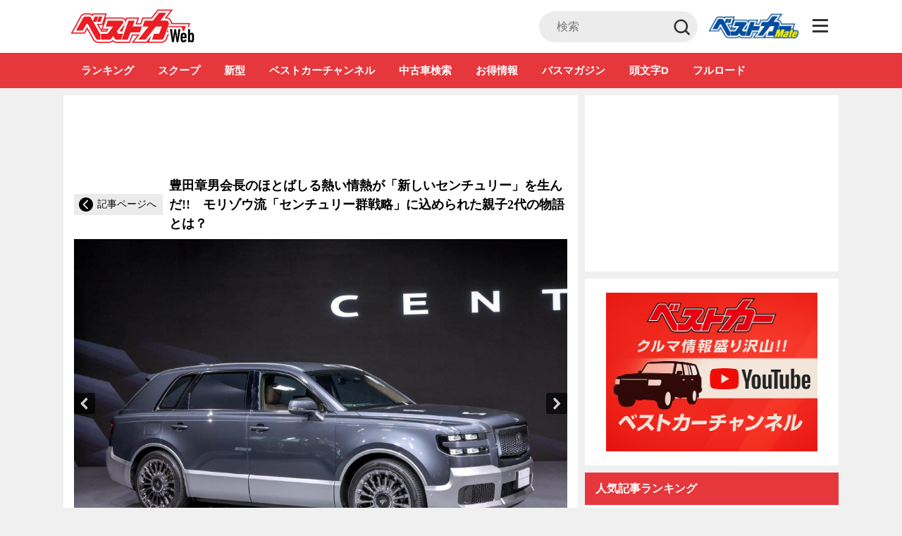

--- FILE ---
content_type: text/html; charset=UTF-8
request_url: https://bestcarweb.jp/images/704246
body_size: 36144
content:
<!DOCTYPE html>
<html lang="ja" prefix="og: http://ogp.me/ns#">
  <head>
        <meta name="robots" content="max-image-preview:large">
    <meta charset="UTF-8">
    <meta name="viewport" content="width=device-width,initial-scale=1.0,minimum-scale=1.0, maximum-scale=1.0, user-scalable=no">
          <link rel="icon" type="image/x-icon" href="https://bestcarweb.jp/wp-content/themes/bestcar/images/favicon.ico">
      <link rel="shortcut icon" href="https://bestcarweb.jp/wp-content/themes/bestcar/images/favicon.ico">
      <link rel="apple-touch-icon" type="image/png" href="https://bestcarweb.jp/wp-content/themes/bestcar/images/apple-touch-icon.png.webp">
        
    
    
    <link rel="apple-touch-icon" type="image/png" href="https://bestcarweb.jp/wp-content/themes/bestcar/images/apple-touch-icon.png.webp">
    <link rel="stylesheet" id="styleadd-css" href="https://bestcarweb.jp/wp-content/themes/bestcar/style_add.css?ver=6" type="text/css" media="all">
    
        <script data-cfasync="false" data-no-defer="1" data-no-minify="1" data-no-optimize="1">var ewww_webp_supported=!1;function check_webp_feature(A,e){var w;e=void 0!==e?e:function(){},ewww_webp_supported?e(ewww_webp_supported):((w=new Image).onload=function(){ewww_webp_supported=0<w.width&&0<w.height,e&&e(ewww_webp_supported)},w.onerror=function(){e&&e(!1)},w.src="data:image/webp;base64,"+{alpha:"UklGRkoAAABXRUJQVlA4WAoAAAAQAAAAAAAAAAAAQUxQSAwAAAARBxAR/Q9ERP8DAABWUDggGAAAABQBAJ0BKgEAAQAAAP4AAA3AAP7mtQAAAA=="}[A])}check_webp_feature("alpha");</script><script data-cfasync="false" data-no-defer="1" data-no-minify="1" data-no-optimize="1">var Arrive=function(c,w){"use strict";if(c.MutationObserver&&"undefined"!=typeof HTMLElement){var r,a=0,u=(r=HTMLElement.prototype.matches||HTMLElement.prototype.webkitMatchesSelector||HTMLElement.prototype.mozMatchesSelector||HTMLElement.prototype.msMatchesSelector,{matchesSelector:function(e,t){return e instanceof HTMLElement&&r.call(e,t)},addMethod:function(e,t,r){var a=e[t];e[t]=function(){return r.length==arguments.length?r.apply(this,arguments):"function"==typeof a?a.apply(this,arguments):void 0}},callCallbacks:function(e,t){t&&t.options.onceOnly&&1==t.firedElems.length&&(e=[e[0]]);for(var r,a=0;r=e[a];a++)r&&r.callback&&r.callback.call(r.elem,r.elem);t&&t.options.onceOnly&&1==t.firedElems.length&&t.me.unbindEventWithSelectorAndCallback.call(t.target,t.selector,t.callback)},checkChildNodesRecursively:function(e,t,r,a){for(var i,n=0;i=e[n];n++)r(i,t,a)&&a.push({callback:t.callback,elem:i}),0<i.childNodes.length&&u.checkChildNodesRecursively(i.childNodes,t,r,a)},mergeArrays:function(e,t){var r,a={};for(r in e)e.hasOwnProperty(r)&&(a[r]=e[r]);for(r in t)t.hasOwnProperty(r)&&(a[r]=t[r]);return a},toElementsArray:function(e){return e=void 0!==e&&("number"!=typeof e.length||e===c)?[e]:e}}),e=(l.prototype.addEvent=function(e,t,r,a){a={target:e,selector:t,options:r,callback:a,firedElems:[]};return this._beforeAdding&&this._beforeAdding(a),this._eventsBucket.push(a),a},l.prototype.removeEvent=function(e){for(var t,r=this._eventsBucket.length-1;t=this._eventsBucket[r];r--)e(t)&&(this._beforeRemoving&&this._beforeRemoving(t),(t=this._eventsBucket.splice(r,1))&&t.length&&(t[0].callback=null))},l.prototype.beforeAdding=function(e){this._beforeAdding=e},l.prototype.beforeRemoving=function(e){this._beforeRemoving=e},l),t=function(i,n){var o=new e,l=this,s={fireOnAttributesModification:!1};return o.beforeAdding(function(t){var e=t.target;e!==c.document&&e!==c||(e=document.getElementsByTagName("html")[0]);var r=new MutationObserver(function(e){n.call(this,e,t)}),a=i(t.options);r.observe(e,a),t.observer=r,t.me=l}),o.beforeRemoving(function(e){e.observer.disconnect()}),this.bindEvent=function(e,t,r){t=u.mergeArrays(s,t);for(var a=u.toElementsArray(this),i=0;i<a.length;i++)o.addEvent(a[i],e,t,r)},this.unbindEvent=function(){var r=u.toElementsArray(this);o.removeEvent(function(e){for(var t=0;t<r.length;t++)if(this===w||e.target===r[t])return!0;return!1})},this.unbindEventWithSelectorOrCallback=function(r){var a=u.toElementsArray(this),i=r,e="function"==typeof r?function(e){for(var t=0;t<a.length;t++)if((this===w||e.target===a[t])&&e.callback===i)return!0;return!1}:function(e){for(var t=0;t<a.length;t++)if((this===w||e.target===a[t])&&e.selector===r)return!0;return!1};o.removeEvent(e)},this.unbindEventWithSelectorAndCallback=function(r,a){var i=u.toElementsArray(this);o.removeEvent(function(e){for(var t=0;t<i.length;t++)if((this===w||e.target===i[t])&&e.selector===r&&e.callback===a)return!0;return!1})},this},i=new function(){var s={fireOnAttributesModification:!1,onceOnly:!1,existing:!1};function n(e,t,r){return!(!u.matchesSelector(e,t.selector)||(e._id===w&&(e._id=a++),-1!=t.firedElems.indexOf(e._id)))&&(t.firedElems.push(e._id),!0)}var c=(i=new t(function(e){var t={attributes:!1,childList:!0,subtree:!0};return e.fireOnAttributesModification&&(t.attributes=!0),t},function(e,i){e.forEach(function(e){var t=e.addedNodes,r=e.target,a=[];null!==t&&0<t.length?u.checkChildNodesRecursively(t,i,n,a):"attributes"===e.type&&n(r,i)&&a.push({callback:i.callback,elem:r}),u.callCallbacks(a,i)})})).bindEvent;return i.bindEvent=function(e,t,r){t=void 0===r?(r=t,s):u.mergeArrays(s,t);var a=u.toElementsArray(this);if(t.existing){for(var i=[],n=0;n<a.length;n++)for(var o=a[n].querySelectorAll(e),l=0;l<o.length;l++)i.push({callback:r,elem:o[l]});if(t.onceOnly&&i.length)return r.call(i[0].elem,i[0].elem);setTimeout(u.callCallbacks,1,i)}c.call(this,e,t,r)},i},o=new function(){var a={};function i(e,t){return u.matchesSelector(e,t.selector)}var n=(o=new t(function(){return{childList:!0,subtree:!0}},function(e,r){e.forEach(function(e){var t=e.removedNodes,e=[];null!==t&&0<t.length&&u.checkChildNodesRecursively(t,r,i,e),u.callCallbacks(e,r)})})).bindEvent;return o.bindEvent=function(e,t,r){t=void 0===r?(r=t,a):u.mergeArrays(a,t),n.call(this,e,t,r)},o};d(HTMLElement.prototype),d(NodeList.prototype),d(HTMLCollection.prototype),d(HTMLDocument.prototype),d(Window.prototype);var n={};return s(i,n,"unbindAllArrive"),s(o,n,"unbindAllLeave"),n}function l(){this._eventsBucket=[],this._beforeAdding=null,this._beforeRemoving=null}function s(e,t,r){u.addMethod(t,r,e.unbindEvent),u.addMethod(t,r,e.unbindEventWithSelectorOrCallback),u.addMethod(t,r,e.unbindEventWithSelectorAndCallback)}function d(e){e.arrive=i.bindEvent,s(i,e,"unbindArrive"),e.leave=o.bindEvent,s(o,e,"unbindLeave")}}(window,void 0),ewww_webp_supported=!1;function check_webp_feature(e,t){var r;ewww_webp_supported?t(ewww_webp_supported):((r=new Image).onload=function(){ewww_webp_supported=0<r.width&&0<r.height,t(ewww_webp_supported)},r.onerror=function(){t(!1)},r.src="data:image/webp;base64,"+{alpha:"UklGRkoAAABXRUJQVlA4WAoAAAAQAAAAAAAAAAAAQUxQSAwAAAARBxAR/Q9ERP8DAABWUDggGAAAABQBAJ0BKgEAAQAAAP4AAA3AAP7mtQAAAA==",animation:"UklGRlIAAABXRUJQVlA4WAoAAAASAAAAAAAAAAAAQU5JTQYAAAD/////AABBTk1GJgAAAAAAAAAAAAAAAAAAAGQAAABWUDhMDQAAAC8AAAAQBxAREYiI/gcA"}[e])}function ewwwLoadImages(e){if(e){for(var t=document.querySelectorAll(".batch-image img, .image-wrapper a, .ngg-pro-masonry-item a, .ngg-galleria-offscreen-seo-wrapper a"),r=0,a=t.length;r<a;r++)ewwwAttr(t[r],"data-src",t[r].getAttribute("data-webp")),ewwwAttr(t[r],"data-thumbnail",t[r].getAttribute("data-webp-thumbnail"));for(var i=document.querySelectorAll(".rev_slider ul li"),r=0,a=i.length;r<a;r++){ewwwAttr(i[r],"data-thumb",i[r].getAttribute("data-webp-thumb"));for(var n=1;n<11;)ewwwAttr(i[r],"data-param"+n,i[r].getAttribute("data-webp-param"+n)),n++}for(r=0,a=(i=document.querySelectorAll(".rev_slider img")).length;r<a;r++)ewwwAttr(i[r],"data-lazyload",i[r].getAttribute("data-webp-lazyload"));for(var o=document.querySelectorAll("div.woocommerce-product-gallery__image"),r=0,a=o.length;r<a;r++)ewwwAttr(o[r],"data-thumb",o[r].getAttribute("data-webp-thumb"))}for(var l=document.querySelectorAll("video"),r=0,a=l.length;r<a;r++)ewwwAttr(l[r],"poster",e?l[r].getAttribute("data-poster-webp"):l[r].getAttribute("data-poster-image"));for(var s,c=document.querySelectorAll("img.ewww_webp_lazy_load"),r=0,a=c.length;r<a;r++)e&&(ewwwAttr(c[r],"data-lazy-srcset",c[r].getAttribute("data-lazy-srcset-webp")),ewwwAttr(c[r],"data-srcset",c[r].getAttribute("data-srcset-webp")),ewwwAttr(c[r],"data-lazy-src",c[r].getAttribute("data-lazy-src-webp")),ewwwAttr(c[r],"data-src",c[r].getAttribute("data-src-webp")),ewwwAttr(c[r],"data-orig-file",c[r].getAttribute("data-webp-orig-file")),ewwwAttr(c[r],"data-medium-file",c[r].getAttribute("data-webp-medium-file")),ewwwAttr(c[r],"data-large-file",c[r].getAttribute("data-webp-large-file")),null!=(s=c[r].getAttribute("srcset"))&&!1!==s&&s.includes("R0lGOD")&&ewwwAttr(c[r],"src",c[r].getAttribute("data-lazy-src-webp"))),c[r].className=c[r].className.replace(/\bewww_webp_lazy_load\b/,"");for(var w=document.querySelectorAll(".ewww_webp"),r=0,a=w.length;r<a;r++)e?(ewwwAttr(w[r],"srcset",w[r].getAttribute("data-srcset-webp")),ewwwAttr(w[r],"src",w[r].getAttribute("data-src-webp")),ewwwAttr(w[r],"data-orig-file",w[r].getAttribute("data-webp-orig-file")),ewwwAttr(w[r],"data-medium-file",w[r].getAttribute("data-webp-medium-file")),ewwwAttr(w[r],"data-large-file",w[r].getAttribute("data-webp-large-file")),ewwwAttr(w[r],"data-large_image",w[r].getAttribute("data-webp-large_image")),ewwwAttr(w[r],"data-src",w[r].getAttribute("data-webp-src"))):(ewwwAttr(w[r],"srcset",w[r].getAttribute("data-srcset-img")),ewwwAttr(w[r],"src",w[r].getAttribute("data-src-img"))),w[r].className=w[r].className.replace(/\bewww_webp\b/,"ewww_webp_loaded");window.jQuery&&jQuery.fn.isotope&&jQuery.fn.imagesLoaded&&(jQuery(".fusion-posts-container-infinite").imagesLoaded(function(){jQuery(".fusion-posts-container-infinite").hasClass("isotope")&&jQuery(".fusion-posts-container-infinite").isotope()}),jQuery(".fusion-portfolio:not(.fusion-recent-works) .fusion-portfolio-wrapper").imagesLoaded(function(){jQuery(".fusion-portfolio:not(.fusion-recent-works) .fusion-portfolio-wrapper").isotope()}))}function ewwwWebPInit(e){ewwwLoadImages(e),ewwwNggLoadGalleries(e),document.arrive(".ewww_webp",function(){ewwwLoadImages(e)}),document.arrive(".ewww_webp_lazy_load",function(){ewwwLoadImages(e)}),document.arrive("videos",function(){ewwwLoadImages(e)}),"loading"==document.readyState?document.addEventListener("DOMContentLoaded",ewwwJSONParserInit):("undefined"!=typeof galleries&&ewwwNggParseGalleries(e),ewwwWooParseVariations(e))}function ewwwAttr(e,t,r){null!=r&&!1!==r&&e.setAttribute(t,r)}function ewwwJSONParserInit(){"undefined"!=typeof galleries&&check_webp_feature("alpha",ewwwNggParseGalleries),check_webp_feature("alpha",ewwwWooParseVariations)}function ewwwWooParseVariations(e){if(e)for(var t=document.querySelectorAll("form.variations_form"),r=0,a=t.length;r<a;r++){var i=t[r].getAttribute("data-product_variations"),n=!1;try{for(var o in i=JSON.parse(i))void 0!==i[o]&&void 0!==i[o].image&&(void 0!==i[o].image.src_webp&&(i[o].image.src=i[o].image.src_webp,n=!0),void 0!==i[o].image.srcset_webp&&(i[o].image.srcset=i[o].image.srcset_webp,n=!0),void 0!==i[o].image.full_src_webp&&(i[o].image.full_src=i[o].image.full_src_webp,n=!0),void 0!==i[o].image.gallery_thumbnail_src_webp&&(i[o].image.gallery_thumbnail_src=i[o].image.gallery_thumbnail_src_webp,n=!0),void 0!==i[o].image.thumb_src_webp&&(i[o].image.thumb_src=i[o].image.thumb_src_webp,n=!0));n&&ewwwAttr(t[r],"data-product_variations",JSON.stringify(i))}catch(e){}}}function ewwwNggParseGalleries(e){if(e)for(var t in galleries){var r=galleries[t];galleries[t].images_list=ewwwNggParseImageList(r.images_list)}}function ewwwNggLoadGalleries(e){e&&document.addEventListener("ngg.galleria.themeadded",function(e,t){window.ngg_galleria._create_backup=window.ngg_galleria.create,window.ngg_galleria.create=function(e,t){var r=$(e).data("id");return galleries["gallery_"+r].images_list=ewwwNggParseImageList(galleries["gallery_"+r].images_list),window.ngg_galleria._create_backup(e,t)}})}function ewwwNggParseImageList(e){for(var t in e){var r=e[t];if(void 0!==r["image-webp"]&&(e[t].image=r["image-webp"],delete e[t]["image-webp"]),void 0!==r["thumb-webp"]&&(e[t].thumb=r["thumb-webp"],delete e[t]["thumb-webp"]),void 0!==r.full_image_webp&&(e[t].full_image=r.full_image_webp,delete e[t].full_image_webp),void 0!==r.srcsets)for(var a in r.srcsets)nggSrcset=r.srcsets[a],void 0!==r.srcsets[a+"-webp"]&&(e[t].srcsets[a]=r.srcsets[a+"-webp"],delete e[t].srcsets[a+"-webp"]);if(void 0!==r.full_srcsets)for(var i in r.full_srcsets)nggFSrcset=r.full_srcsets[i],void 0!==r.full_srcsets[i+"-webp"]&&(e[t].full_srcsets[i]=r.full_srcsets[i+"-webp"],delete e[t].full_srcsets[i+"-webp"])}return e}check_webp_feature("alpha",ewwwWebPInit);</script><title>【画像ギャラリー】「新しいセンチュリー」誕生に込められた豊田章男会長と豊田章一郎名誉会長の親子2代に渡る物語とは？ - 自動車情報誌「ベストカー」</title>
<meta name='robots' content='max-image-preview:large' />

<!-- This site is optimized with the Yoast SEO plugin v7.7.3 - https://yoast.com/wordpress/plugins/seo/ -->
<meta name="description" content="自動車情報誌「ベストカー」の記事「豊田章男会長のほとばしる熱い情熱が「新しいセンチュリー」を生んだ!!　モリゾウ流「センチュリー群戦略」に込められた親子2代の物語とは？」に関する画像ギャラリーページです。"/>
<link rel="canonical" href="https://bestcarweb.jp/images/704246/" />
<meta property="og:locale" content="ja_JP" />
<meta property="og:type" content="article" />
<meta property="og:title" content="【画像ギャラリー】「新しいセンチュリー」誕生に込められた豊田章男会長と豊田章一郎名誉会長の親子2代に渡る物語とは？ - 自動車情報誌「ベストカー」" />
<meta property="og:description" content="自動車情報誌「ベストカー」の記事「豊田章男会長のほとばしる熱い情熱が「新しいセンチュリー」を生んだ!!　モリゾウ流「センチュリー群戦略」に込められた親子2代の物語とは？」に関する画像ギャラリーページです。" />
<meta property="og:url" content="https://bestcarweb.jp/images/704246/" />
<meta property="og:site_name" content="自動車情報誌「ベストカー」" />
<meta property="article:tag" content="SUV" />
<meta property="article:tag" content="ショーファーカー" />
<meta property="article:tag" content="センチュリー" />
<meta property="article:tag" content="トヨタ" />
<meta property="article:tag" content="モリゾウ" />
<meta property="article:tag" content="新型" />
<meta property="article:tag" content="豊田章男会長" />
<meta property="article:section" content="画像ギャラリー" />
<meta name="twitter:card" content="summary_large_image" />
<meta name="twitter:description" content="自動車情報誌「ベストカー」の記事「豊田章男会長のほとばしる熱い情熱が「新しいセンチュリー」を生んだ!!　モリゾウ流「センチュリー群戦略」に込められた親子2代の物語とは？」に関する画像ギャラリーページです。" />
<meta name="twitter:title" content="【画像ギャラリー】「新しいセンチュリー」誕生に込められた豊田章男会長と豊田章一郎名誉会長の親子2代に渡る物語とは？ - 自動車情報誌「ベストカー」" />
<!-- / Yoast SEO plugin. -->

<link rel='dns-prefetch' href='//www.google.com' />
<script type="text/javascript">
/* <![CDATA[ */
window._wpemojiSettings = {"baseUrl":"https:\/\/s.w.org\/images\/core\/emoji\/14.0.0\/72x72\/","ext":".png","svgUrl":"https:\/\/s.w.org\/images\/core\/emoji\/14.0.0\/svg\/","svgExt":".svg","source":{"concatemoji":"https:\/\/bestcarweb.jp\/wp-includes\/js\/wp-emoji-release.min.js?ver=6.4.3"}};
/*! This file is auto-generated */
!function(i,n){var o,s,e;function c(e){try{var t={supportTests:e,timestamp:(new Date).valueOf()};sessionStorage.setItem(o,JSON.stringify(t))}catch(e){}}function p(e,t,n){e.clearRect(0,0,e.canvas.width,e.canvas.height),e.fillText(t,0,0);var t=new Uint32Array(e.getImageData(0,0,e.canvas.width,e.canvas.height).data),r=(e.clearRect(0,0,e.canvas.width,e.canvas.height),e.fillText(n,0,0),new Uint32Array(e.getImageData(0,0,e.canvas.width,e.canvas.height).data));return t.every(function(e,t){return e===r[t]})}function u(e,t,n){switch(t){case"flag":return n(e,"\ud83c\udff3\ufe0f\u200d\u26a7\ufe0f","\ud83c\udff3\ufe0f\u200b\u26a7\ufe0f")?!1:!n(e,"\ud83c\uddfa\ud83c\uddf3","\ud83c\uddfa\u200b\ud83c\uddf3")&&!n(e,"\ud83c\udff4\udb40\udc67\udb40\udc62\udb40\udc65\udb40\udc6e\udb40\udc67\udb40\udc7f","\ud83c\udff4\u200b\udb40\udc67\u200b\udb40\udc62\u200b\udb40\udc65\u200b\udb40\udc6e\u200b\udb40\udc67\u200b\udb40\udc7f");case"emoji":return!n(e,"\ud83e\udef1\ud83c\udffb\u200d\ud83e\udef2\ud83c\udfff","\ud83e\udef1\ud83c\udffb\u200b\ud83e\udef2\ud83c\udfff")}return!1}function f(e,t,n){var r="undefined"!=typeof WorkerGlobalScope&&self instanceof WorkerGlobalScope?new OffscreenCanvas(300,150):i.createElement("canvas"),a=r.getContext("2d",{willReadFrequently:!0}),o=(a.textBaseline="top",a.font="600 32px Arial",{});return e.forEach(function(e){o[e]=t(a,e,n)}),o}function t(e){var t=i.createElement("script");t.src=e,t.defer=!0,i.head.appendChild(t)}"undefined"!=typeof Promise&&(o="wpEmojiSettingsSupports",s=["flag","emoji"],n.supports={everything:!0,everythingExceptFlag:!0},e=new Promise(function(e){i.addEventListener("DOMContentLoaded",e,{once:!0})}),new Promise(function(t){var n=function(){try{var e=JSON.parse(sessionStorage.getItem(o));if("object"==typeof e&&"number"==typeof e.timestamp&&(new Date).valueOf()<e.timestamp+604800&&"object"==typeof e.supportTests)return e.supportTests}catch(e){}return null}();if(!n){if("undefined"!=typeof Worker&&"undefined"!=typeof OffscreenCanvas&&"undefined"!=typeof URL&&URL.createObjectURL&&"undefined"!=typeof Blob)try{var e="postMessage("+f.toString()+"("+[JSON.stringify(s),u.toString(),p.toString()].join(",")+"));",r=new Blob([e],{type:"text/javascript"}),a=new Worker(URL.createObjectURL(r),{name:"wpTestEmojiSupports"});return void(a.onmessage=function(e){c(n=e.data),a.terminate(),t(n)})}catch(e){}c(n=f(s,u,p))}t(n)}).then(function(e){for(var t in e)n.supports[t]=e[t],n.supports.everything=n.supports.everything&&n.supports[t],"flag"!==t&&(n.supports.everythingExceptFlag=n.supports.everythingExceptFlag&&n.supports[t]);n.supports.everythingExceptFlag=n.supports.everythingExceptFlag&&!n.supports.flag,n.DOMReady=!1,n.readyCallback=function(){n.DOMReady=!0}}).then(function(){return e}).then(function(){var e;n.supports.everything||(n.readyCallback(),(e=n.source||{}).concatemoji?t(e.concatemoji):e.wpemoji&&e.twemoji&&(t(e.twemoji),t(e.wpemoji)))}))}((window,document),window._wpemojiSettings);
/* ]]> */
</script>
<style id='wp-emoji-styles-inline-css' type='text/css'>

	img.wp-smiley, img.emoji {
		display: inline !important;
		border: none !important;
		box-shadow: none !important;
		height: 1em !important;
		width: 1em !important;
		margin: 0 0.07em !important;
		vertical-align: -0.1em !important;
		background: none !important;
		padding: 0 !important;
	}
</style>
<link rel="preload" id="wp-block-library-css" href="https://bestcarweb.jp/wp-includes/css/dist/block-library/style.min.css?ver=6.4.3" type="text/css" media="all" as="style" onload="this.onload=null;this.rel='stylesheet';" >
<noscript><link rel='stylesheet' id='wp-block-library-css' href='https://bestcarweb.jp/wp-includes/css/dist/block-library/style.min.css?ver=6.4.3' type='text/css' media='all' /></noscript>
<style id='classic-theme-styles-inline-css' type='text/css'>
/*! This file is auto-generated */
.wp-block-button__link{color:#fff;background-color:#32373c;border-radius:9999px;box-shadow:none;text-decoration:none;padding:calc(.667em + 2px) calc(1.333em + 2px);font-size:1.125em}.wp-block-file__button{background:#32373c;color:#fff;text-decoration:none}
</style>
<style id='global-styles-inline-css' type='text/css'>
body{--wp--preset--color--black: #000000;--wp--preset--color--cyan-bluish-gray: #abb8c3;--wp--preset--color--white: #ffffff;--wp--preset--color--pale-pink: #f78da7;--wp--preset--color--vivid-red: #cf2e2e;--wp--preset--color--luminous-vivid-orange: #ff6900;--wp--preset--color--luminous-vivid-amber: #fcb900;--wp--preset--color--light-green-cyan: #7bdcb5;--wp--preset--color--vivid-green-cyan: #00d084;--wp--preset--color--pale-cyan-blue: #8ed1fc;--wp--preset--color--vivid-cyan-blue: #0693e3;--wp--preset--color--vivid-purple: #9b51e0;--wp--preset--gradient--vivid-cyan-blue-to-vivid-purple: linear-gradient(135deg,rgba(6,147,227,1) 0%,rgb(155,81,224) 100%);--wp--preset--gradient--light-green-cyan-to-vivid-green-cyan: linear-gradient(135deg,rgb(122,220,180) 0%,rgb(0,208,130) 100%);--wp--preset--gradient--luminous-vivid-amber-to-luminous-vivid-orange: linear-gradient(135deg,rgba(252,185,0,1) 0%,rgba(255,105,0,1) 100%);--wp--preset--gradient--luminous-vivid-orange-to-vivid-red: linear-gradient(135deg,rgba(255,105,0,1) 0%,rgb(207,46,46) 100%);--wp--preset--gradient--very-light-gray-to-cyan-bluish-gray: linear-gradient(135deg,rgb(238,238,238) 0%,rgb(169,184,195) 100%);--wp--preset--gradient--cool-to-warm-spectrum: linear-gradient(135deg,rgb(74,234,220) 0%,rgb(151,120,209) 20%,rgb(207,42,186) 40%,rgb(238,44,130) 60%,rgb(251,105,98) 80%,rgb(254,248,76) 100%);--wp--preset--gradient--blush-light-purple: linear-gradient(135deg,rgb(255,206,236) 0%,rgb(152,150,240) 100%);--wp--preset--gradient--blush-bordeaux: linear-gradient(135deg,rgb(254,205,165) 0%,rgb(254,45,45) 50%,rgb(107,0,62) 100%);--wp--preset--gradient--luminous-dusk: linear-gradient(135deg,rgb(255,203,112) 0%,rgb(199,81,192) 50%,rgb(65,88,208) 100%);--wp--preset--gradient--pale-ocean: linear-gradient(135deg,rgb(255,245,203) 0%,rgb(182,227,212) 50%,rgb(51,167,181) 100%);--wp--preset--gradient--electric-grass: linear-gradient(135deg,rgb(202,248,128) 0%,rgb(113,206,126) 100%);--wp--preset--gradient--midnight: linear-gradient(135deg,rgb(2,3,129) 0%,rgb(40,116,252) 100%);--wp--preset--font-size--small: 13px;--wp--preset--font-size--medium: 20px;--wp--preset--font-size--large: 36px;--wp--preset--font-size--x-large: 42px;--wp--preset--spacing--20: 0.44rem;--wp--preset--spacing--30: 0.67rem;--wp--preset--spacing--40: 1rem;--wp--preset--spacing--50: 1.5rem;--wp--preset--spacing--60: 2.25rem;--wp--preset--spacing--70: 3.38rem;--wp--preset--spacing--80: 5.06rem;--wp--preset--shadow--natural: 6px 6px 9px rgba(0, 0, 0, 0.2);--wp--preset--shadow--deep: 12px 12px 50px rgba(0, 0, 0, 0.4);--wp--preset--shadow--sharp: 6px 6px 0px rgba(0, 0, 0, 0.2);--wp--preset--shadow--outlined: 6px 6px 0px -3px rgba(255, 255, 255, 1), 6px 6px rgba(0, 0, 0, 1);--wp--preset--shadow--crisp: 6px 6px 0px rgba(0, 0, 0, 1);}:where(.is-layout-flex){gap: 0.5em;}:where(.is-layout-grid){gap: 0.5em;}body .is-layout-flow > .alignleft{float: left;margin-inline-start: 0;margin-inline-end: 2em;}body .is-layout-flow > .alignright{float: right;margin-inline-start: 2em;margin-inline-end: 0;}body .is-layout-flow > .aligncenter{margin-left: auto !important;margin-right: auto !important;}body .is-layout-constrained > .alignleft{float: left;margin-inline-start: 0;margin-inline-end: 2em;}body .is-layout-constrained > .alignright{float: right;margin-inline-start: 2em;margin-inline-end: 0;}body .is-layout-constrained > .aligncenter{margin-left: auto !important;margin-right: auto !important;}body .is-layout-constrained > :where(:not(.alignleft):not(.alignright):not(.alignfull)){max-width: var(--wp--style--global--content-size);margin-left: auto !important;margin-right: auto !important;}body .is-layout-constrained > .alignwide{max-width: var(--wp--style--global--wide-size);}body .is-layout-flex{display: flex;}body .is-layout-flex{flex-wrap: wrap;align-items: center;}body .is-layout-flex > *{margin: 0;}body .is-layout-grid{display: grid;}body .is-layout-grid > *{margin: 0;}:where(.wp-block-columns.is-layout-flex){gap: 2em;}:where(.wp-block-columns.is-layout-grid){gap: 2em;}:where(.wp-block-post-template.is-layout-flex){gap: 1.25em;}:where(.wp-block-post-template.is-layout-grid){gap: 1.25em;}.has-black-color{color: var(--wp--preset--color--black) !important;}.has-cyan-bluish-gray-color{color: var(--wp--preset--color--cyan-bluish-gray) !important;}.has-white-color{color: var(--wp--preset--color--white) !important;}.has-pale-pink-color{color: var(--wp--preset--color--pale-pink) !important;}.has-vivid-red-color{color: var(--wp--preset--color--vivid-red) !important;}.has-luminous-vivid-orange-color{color: var(--wp--preset--color--luminous-vivid-orange) !important;}.has-luminous-vivid-amber-color{color: var(--wp--preset--color--luminous-vivid-amber) !important;}.has-light-green-cyan-color{color: var(--wp--preset--color--light-green-cyan) !important;}.has-vivid-green-cyan-color{color: var(--wp--preset--color--vivid-green-cyan) !important;}.has-pale-cyan-blue-color{color: var(--wp--preset--color--pale-cyan-blue) !important;}.has-vivid-cyan-blue-color{color: var(--wp--preset--color--vivid-cyan-blue) !important;}.has-vivid-purple-color{color: var(--wp--preset--color--vivid-purple) !important;}.has-black-background-color{background-color: var(--wp--preset--color--black) !important;}.has-cyan-bluish-gray-background-color{background-color: var(--wp--preset--color--cyan-bluish-gray) !important;}.has-white-background-color{background-color: var(--wp--preset--color--white) !important;}.has-pale-pink-background-color{background-color: var(--wp--preset--color--pale-pink) !important;}.has-vivid-red-background-color{background-color: var(--wp--preset--color--vivid-red) !important;}.has-luminous-vivid-orange-background-color{background-color: var(--wp--preset--color--luminous-vivid-orange) !important;}.has-luminous-vivid-amber-background-color{background-color: var(--wp--preset--color--luminous-vivid-amber) !important;}.has-light-green-cyan-background-color{background-color: var(--wp--preset--color--light-green-cyan) !important;}.has-vivid-green-cyan-background-color{background-color: var(--wp--preset--color--vivid-green-cyan) !important;}.has-pale-cyan-blue-background-color{background-color: var(--wp--preset--color--pale-cyan-blue) !important;}.has-vivid-cyan-blue-background-color{background-color: var(--wp--preset--color--vivid-cyan-blue) !important;}.has-vivid-purple-background-color{background-color: var(--wp--preset--color--vivid-purple) !important;}.has-black-border-color{border-color: var(--wp--preset--color--black) !important;}.has-cyan-bluish-gray-border-color{border-color: var(--wp--preset--color--cyan-bluish-gray) !important;}.has-white-border-color{border-color: var(--wp--preset--color--white) !important;}.has-pale-pink-border-color{border-color: var(--wp--preset--color--pale-pink) !important;}.has-vivid-red-border-color{border-color: var(--wp--preset--color--vivid-red) !important;}.has-luminous-vivid-orange-border-color{border-color: var(--wp--preset--color--luminous-vivid-orange) !important;}.has-luminous-vivid-amber-border-color{border-color: var(--wp--preset--color--luminous-vivid-amber) !important;}.has-light-green-cyan-border-color{border-color: var(--wp--preset--color--light-green-cyan) !important;}.has-vivid-green-cyan-border-color{border-color: var(--wp--preset--color--vivid-green-cyan) !important;}.has-pale-cyan-blue-border-color{border-color: var(--wp--preset--color--pale-cyan-blue) !important;}.has-vivid-cyan-blue-border-color{border-color: var(--wp--preset--color--vivid-cyan-blue) !important;}.has-vivid-purple-border-color{border-color: var(--wp--preset--color--vivid-purple) !important;}.has-vivid-cyan-blue-to-vivid-purple-gradient-background{background: var(--wp--preset--gradient--vivid-cyan-blue-to-vivid-purple) !important;}.has-light-green-cyan-to-vivid-green-cyan-gradient-background{background: var(--wp--preset--gradient--light-green-cyan-to-vivid-green-cyan) !important;}.has-luminous-vivid-amber-to-luminous-vivid-orange-gradient-background{background: var(--wp--preset--gradient--luminous-vivid-amber-to-luminous-vivid-orange) !important;}.has-luminous-vivid-orange-to-vivid-red-gradient-background{background: var(--wp--preset--gradient--luminous-vivid-orange-to-vivid-red) !important;}.has-very-light-gray-to-cyan-bluish-gray-gradient-background{background: var(--wp--preset--gradient--very-light-gray-to-cyan-bluish-gray) !important;}.has-cool-to-warm-spectrum-gradient-background{background: var(--wp--preset--gradient--cool-to-warm-spectrum) !important;}.has-blush-light-purple-gradient-background{background: var(--wp--preset--gradient--blush-light-purple) !important;}.has-blush-bordeaux-gradient-background{background: var(--wp--preset--gradient--blush-bordeaux) !important;}.has-luminous-dusk-gradient-background{background: var(--wp--preset--gradient--luminous-dusk) !important;}.has-pale-ocean-gradient-background{background: var(--wp--preset--gradient--pale-ocean) !important;}.has-electric-grass-gradient-background{background: var(--wp--preset--gradient--electric-grass) !important;}.has-midnight-gradient-background{background: var(--wp--preset--gradient--midnight) !important;}.has-small-font-size{font-size: var(--wp--preset--font-size--small) !important;}.has-medium-font-size{font-size: var(--wp--preset--font-size--medium) !important;}.has-large-font-size{font-size: var(--wp--preset--font-size--large) !important;}.has-x-large-font-size{font-size: var(--wp--preset--font-size--x-large) !important;}
.wp-block-navigation a:where(:not(.wp-element-button)){color: inherit;}
:where(.wp-block-post-template.is-layout-flex){gap: 1.25em;}:where(.wp-block-post-template.is-layout-grid){gap: 1.25em;}
:where(.wp-block-columns.is-layout-flex){gap: 2em;}:where(.wp-block-columns.is-layout-grid){gap: 2em;}
.wp-block-pullquote{font-size: 1.5em;line-height: 1.6;}
</style>
<link rel="preload" id="cld-font-awesome-css" href="https://bestcarweb.jp/wp-content/plugins/comments-like-dislike/css/fontawesome/css/all.min.css?ver=1.1.6" type="text/css" media="all" as="style" onload="this.onload=null;this.rel='stylesheet';" >
<noscript><link rel='stylesheet' id='cld-font-awesome-css' href='https://bestcarweb.jp/wp-content/plugins/comments-like-dislike/css/fontawesome/css/all.min.css?ver=1.1.6' type='text/css' media='all' /></noscript>
<link rel="preload" id="cld-frontend-css" href="https://bestcarweb.jp/wp-content/plugins/comments-like-dislike/css/cld-frontend.css?ver=1.1.6" type="text/css" media="all" as="style" onload="this.onload=null;this.rel='stylesheet';" >
<noscript><link rel='stylesheet' id='cld-frontend-css' href='https://bestcarweb.jp/wp-content/plugins/comments-like-dislike/css/cld-frontend.css?ver=1.1.6' type='text/css' media='all' /></noscript>
<link rel='stylesheet' id='style-css' href='https://bestcarweb.jp/wp-content/themes/bestcar/style.css?ver=20231109' type='text/css' media='all' />
<link rel="preload" id="style-custom-css" href="https://bestcarweb.jp/wp-content/themes/bestcar/css/custom.css?ver=20231109" type="text/css" media="all" as="style" onload="this.onload=null;this.rel='stylesheet';" >
<noscript><link rel='stylesheet' id='style-custom-css' href='https://bestcarweb.jp/wp-content/themes/bestcar/css/custom.css?ver=20231109' type='text/css' media='all' /></noscript>
<link rel="preload" id="dashicons-css" href="https://bestcarweb.jp/wp-includes/css/dashicons.min.css?ver=6.4.3" type="text/css" media="all" as="style" onload="this.onload=null;this.rel='stylesheet';" >
<noscript><link rel='stylesheet' id='dashicons-css' href='https://bestcarweb.jp/wp-includes/css/dashicons.min.css?ver=6.4.3' type='text/css' media='all' /></noscript>
<link rel="preload" id="thickbox-css" href="https://bestcarweb.jp/wp-includes/js/thickbox/thickbox.css?ver=6.4.3" type="text/css" media="all" as="style" onload="this.onload=null;this.rel='stylesheet';" >
<noscript><link rel='stylesheet' id='thickbox-css' href='https://bestcarweb.jp/wp-includes/js/thickbox/thickbox.css?ver=6.4.3' type='text/css' media='all' /></noscript>
<link rel="preload" id="amazonjs-css" href="https://bestcarweb.jp/wp-content/plugins/amazonjs/css/amazonjs.css?ver=0.10" type="text/css" media="all" as="style" onload="this.onload=null;this.rel='stylesheet';" >
<noscript><link rel='stylesheet' id='amazonjs-css' href='https://bestcarweb.jp/wp-content/plugins/amazonjs/css/amazonjs.css?ver=0.10' type='text/css' media='all' /></noscript>
<link rel="preload" id="wp-associate-post-r2-css" href="https://bestcarweb.jp/wp-content/plugins/wp-associate-post-r2/css/skin-standard.css?ver=4.2" type="text/css" media="all" as="style" onload="this.onload=null;this.rel='stylesheet';" ><link rel="stylesheet" type="text/css" href="https://bestcarweb.jp/wp-content/plugins/smart-slider-3/Public/SmartSlider3/Application/Frontend/Assets/dist/smartslider.min.css?ver=821e0c40" media="all">
<style type="text/css">.n2-ss-spinner-simple-white-container {
    position: absolute;
    top: 50%;
    left: 50%;
    margin: -20px;
    background: #fff;
    width: 20px;
    height: 20px;
    padding: 10px;
    border-radius: 50%;
    z-index: 1000;
}

.n2-ss-spinner-simple-white {
  outline: 1px solid RGBA(0,0,0,0);
  width:100%;
  height: 100%;
}

.n2-ss-spinner-simple-white:before {
    position: absolute;
    top: 50%;
    left: 50%;
    width: 20px;
    height: 20px;
    margin-top: -11px;
    margin-left: -11px;
}

.n2-ss-spinner-simple-white:not(:required):before {
    content: '';
    border-radius: 50%;
    border-top: 2px solid #333;
    border-right: 2px solid transparent;
    animation: n2SimpleWhite .6s linear infinite;
}
@keyframes n2SimpleWhite {
    to {transform: rotate(360deg);}
}</style>
<noscript><link rel='stylesheet' id='wp-associate-post-r2-css' href='https://bestcarweb.jp/wp-content/plugins/wp-associate-post-r2/css/skin-standard.css?ver=4.2' type='text/css' media='all' /></noscript>
<script type="text/javascript" src="https://bestcarweb.jp/wp-includes/js/jquery/jquery.min.js?ver=3.7.1" id="jquery-core-js"></script>
<script type="text/javascript" src="https://bestcarweb.jp/wp-includes/js/jquery/jquery-migrate.min.js?ver=3.4.1" id="jquery-migrate-js"></script>
<script type="text/javascript" id="cld-frontend-js-extra">
/* <![CDATA[ */
var cld_js_object = {"admin_ajax_url":"https:\/\/bestcarweb.jp\/wp-admin\/admin-ajax.php","admin_ajax_nonce":"ee99c8c3d6"};
/* ]]> */
</script>
<script type="text/javascript" src="https://bestcarweb.jp/wp-content/plugins/comments-like-dislike/js/cld-frontend.js?ver=1.1.6" id="cld-frontend-js"></script>
<link rel="https://api.w.org/" href="https://bestcarweb.jp/wp-json/" /><link rel="alternate" type="application/json" href="https://bestcarweb.jp/wp-json/wp/v2/images/704252" /><link rel="EditURI" type="application/rsd+xml" title="RSD" href="https://bestcarweb.jp/xmlrpc.php?rsd" />
<meta name="generator" content="WordPress 6.4.3" />
<link rel='shortlink' href='https://bestcarweb.jp/?p=704252' />
<link rel="alternate" type="application/json+oembed" href="https://bestcarweb.jp/wp-json/oembed/1.0/embed?url=https%3A%2F%2Fbestcarweb.jp%2Fimages%2F704246%2F" />
<link rel="alternate" type="text/xml+oembed" href="https://bestcarweb.jp/wp-json/oembed/1.0/embed?url=https%3A%2F%2Fbestcarweb.jp%2Fimages%2F704246%2F&#038;format=xml" />
<style></style><style>:root {
			--lazy-loader-animation-duration: 300ms;
		}
		  
		.lazyload {
	display: block;
}

.lazyload,
        .lazyloading {
			opacity: 0;
		}


		.lazyloaded {
			opacity: 1;
			transition: opacity 300ms;
			transition: opacity var(--lazy-loader-animation-duration);
		}.lazyloading {
	color: transparent;
	opacity: 1;
	transition: opacity 300ms;
	transition: opacity var(--lazy-loader-animation-duration);
	background: url("data:image/svg+xml,%3Csvg%20width%3D%2244%22%20height%3D%2244%22%20xmlns%3D%22http%3A%2F%2Fwww.w3.org%2F2000%2Fsvg%22%20stroke%3D%22%23333333%22%3E%3Cg%20fill%3D%22none%22%20fill-rule%3D%22evenodd%22%20stroke-width%3D%222%22%3E%3Ccircle%20cx%3D%2222%22%20cy%3D%2222%22%20r%3D%221%22%3E%3Canimate%20attributeName%3D%22r%22%20begin%3D%220s%22%20dur%3D%221.8s%22%20values%3D%221%3B%2020%22%20calcMode%3D%22spline%22%20keyTimes%3D%220%3B%201%22%20keySplines%3D%220.165%2C%200.84%2C%200.44%2C%201%22%20repeatCount%3D%22indefinite%22%2F%3E%3Canimate%20attributeName%3D%22stroke-opacity%22%20begin%3D%220s%22%20dur%3D%221.8s%22%20values%3D%221%3B%200%22%20calcMode%3D%22spline%22%20keyTimes%3D%220%3B%201%22%20keySplines%3D%220.3%2C%200.61%2C%200.355%2C%201%22%20repeatCount%3D%22indefinite%22%2F%3E%3C%2Fcircle%3E%3Ccircle%20cx%3D%2222%22%20cy%3D%2222%22%20r%3D%221%22%3E%3Canimate%20attributeName%3D%22r%22%20begin%3D%22-0.9s%22%20dur%3D%221.8s%22%20values%3D%221%3B%2020%22%20calcMode%3D%22spline%22%20keyTimes%3D%220%3B%201%22%20keySplines%3D%220.165%2C%200.84%2C%200.44%2C%201%22%20repeatCount%3D%22indefinite%22%2F%3E%3Canimate%20attributeName%3D%22stroke-opacity%22%20begin%3D%22-0.9s%22%20dur%3D%221.8s%22%20values%3D%221%3B%200%22%20calcMode%3D%22spline%22%20keyTimes%3D%220%3B%201%22%20keySplines%3D%220.3%2C%200.61%2C%200.355%2C%201%22%20repeatCount%3D%22indefinite%22%2F%3E%3C%2Fcircle%3E%3C%2Fg%3E%3C%2Fsvg%3E") no-repeat;
	background-size: 2em 2em;
	background-position: center center;
}

.lazyloaded {
	animation-name: loaded;
	animation-duration: 300ms;
	animation-duration: var(--lazy-loader-animation-duration);
	transition: none;
}

@keyframes loaded {
	from {
		opacity: 0;
	}

	to {
		opacity: 1;
	}
}</style><noscript><style>.lazyload { display: none; } .lazyload[class*="lazy-loader-background-element-"] { display: block; opacity: 1; }</style></noscript><link rel="dns-prefetch" href="//c0.wp.com" />
<link rel="dns-prefetch" href="//storage.googleapis.com" />
<link rel="dns-prefetch" href="//img.bestcarweb.jp" />
<link rel="dns-prefetch" href="//connect.facebook.net" />
<link rel="dns-prefetch" href="//maps.googleapis.com" />
<link rel="dns-prefetch" href="//www.googletagmanager.com" />
<link rel="dns-prefetch" href="//stats.wp.com" /><link rel="icon" href="https://img.bestcarweb.jp/wp-content/uploads/2021/04/14182035/bestcar-256-150x150.png" sizes="32x32" />
<link rel="icon" href="https://img.bestcarweb.jp/wp-content/uploads/2021/04/14182035/bestcar-256.png" sizes="192x192" />
<link rel="apple-touch-icon" href="https://img.bestcarweb.jp/wp-content/uploads/2021/04/14182035/bestcar-256.png" />
<meta name="msapplication-TileImage" content="https://img.bestcarweb.jp/wp-content/uploads/2021/04/14182035/bestcar-256.png" />
    
    
<!-- Google Tag Manager -->
<script>
  (function(w,d,s,l,i){
    w[l]=w[l]||[];w[l].push({'gtm.start':new Date().getTime(),event:'gtm.js'});
    var f=d.getElementsByTagName(s)[0],
        j=d.createElement(s),
        dl=l!='dataLayer'?'&l='+l:'';
    j.async=true;
    j.src='https://www.googletagmanager.com/gtm.js?id='+i+dl;
    f.parentNode.insertBefore(j,f);
  })(window,document,'script','dataLayer','GTM-T96NNX4');
</script>
<!-- End Google Tag Manager -->

<!-- GAM + DM + TAM header -->
<script async src='https://securepubads.g.doubleclick.net/tag/js/gpt.js'></script>
<script async src="//micro.rubiconproject.com/prebid/dynamic/16348.js"></script>
<script>
    !function (a9, a, p, s, t, A, g) { if (a[a9]) return; function q(c, r) { a[a9]._Q.push([c, r]) } a[a9] = { init: function () { q('i', arguments) }, fetchBids: function () { q('f', arguments) }, setDisplayBids: function () { }, targetingKeys: function () { return [] }, _Q: [] }; A = p.createElement(s); A.async = !0; A.src = t; g = p.getElementsByTagName(s)[0]; g.parentNode.insertBefore(A, g) }('apstag', window, document, 'script', '//c.amazon-adsystem.com/aax2/apstag.js');
</script>

<!-- GAM Header Tag Start -->
<script>
    var googletag = googletag || {};
    googletag.cmd = googletag.cmd || [];

    var pbjs = pbjs || {};
    pbjs.que = pbjs.que || [];

    var gptadslots = [];
    googletag.cmd.push(function () {
        if (window.matchMedia('(max-width:767px)').matches) {
            gptadslots['BC_SP_overlay']         = googletag.defineSlot('/134974094/bestcar/BC_SP_overlay',         [[1, 1], 'fluid', [320, 50],  [320, 100]],                        'BC_SP_overlay').addService(googletag.pubads());
            gptadslots['BC_SP_Photo_Billboard'] = googletag.defineSlot('/134974094/bestcar/BC_SP_Photo_Billboard', [[1, 1], 'fluid', [320, 100], [320, 50]],                         'BC_SP_Photo_Billboard').addService(googletag.pubads());
            gptadslots['BC_SP_Photo_Rec']       = googletag.defineSlot('/134974094/bestcar/BC_SP_Photo_Rec',       [[1, 1], 'fluid', [300, 250], [336, 280], [320, 180]],            'BC_SP_Photo_Rec').addService(googletag.pubads());
            gptadslots['BC_SP_footerRec']       = googletag.defineSlot('/134974094/bestcar/BC_SP_footerRec',       [[1, 1], 'fluid', [300, 250], [336, 280], [320, 180]],            'BC_SP_footerRec').addService(googletag.pubads());
        } else {
            gptadslots['BC_PC_photo_Super']    = googletag.defineSlot('/134974094/bestcar/BC_PC_photo_Super',    [[1, 1], 'fluid', [728, 90],  [468, 60]],            'BC_PC_photo_Super').addService(googletag.pubads());
            gptadslots['BC_PC_overlay']        = googletag.defineSlot('/134974094/bestcar/BC_PC_overlay',        [[1, 1], 'fluid', [728, 90],  [970, 90], [468, 60]], 'BC_PC_overlay').addService(googletag.pubads());
            gptadslots['BC_PC_1stRec']         = googletag.defineSlot('/134974094/bestcar/BC_PC_1stRec',         [[1, 1], 'fluid', [300, 250], [300, 600]],           'BC_PC_1stRec').addService(googletag.pubads());
            gptadslots['BC_PC_2ndRec']         = googletag.defineSlot('/134974094/bestcar/BC_PC_2ndRec',         [[1, 1], 'fluid', [300, 250]],                       'BC_PC_2ndRec').addService(googletag.pubads());
            gptadslots['BC_PC_3rdRec']         = googletag.defineSlot('/134974094/bestcar/BC_PC_3rdRec',         [[1, 1], 'fluid', [300, 250]],                       'BC_PC_3rdRec').addService(googletag.pubads());
            gptadslots['BC_PC_underRight_Rec'] = googletag.defineSlot('/134974094/bestcar/BC_PC_underRight_Rec', [[1, 1], 'fluid', [300, 250], [336, 280]],           'BC_PC_underRight_Rec').addService(googletag.pubads());
            gptadslots['BC_PC_underLeft_Rec']  = googletag.defineSlot('/134974094/bestcar/BC_PC_underLeft_Rec',  [[1, 1], 'fluid', [300, 250], [336, 280]],           'BC_PC_underLeft_Rec').addService(googletag.pubads());
            gptadslots['BC_PC_footer']         = googletag.defineSlot('/134974094/bestcar/BC_PC_footer',         [[1, 1], 'fluid', [728, 90],  [970, 90], [468, 60]], 'BC_PC_footer').addService(googletag.pubads());
        }

        googletag.pubads()
            .setTargeting('URLs', location.pathname.substr(0, 40))
            .setTargeting('Ref',  document.referrer.length > 0 ? document.referrer.split('/')[2] : 'null')
        googletag.pubads().collapseEmptyDivs();
        googletag.pubads().disableInitialLoad();
        googletag.pubads().enableSingleRequest();
        googletag.enableServices();
    });
</script>


<script>
var cX = cX || {}; cX.callQueue = cX.callQueue || [];
cX.callQueue.push(['invoke', function () {
	var cx_segments = cX.getUserSegmentIds({ persistedQueryId: 'ecd8a91406d797e64447b1e941fffcac99f45a94' });
    googletag.cmd.push(function () {
    	googletag.pubads().setTargeting('CxSegments', cx_segments);
    });
    cX.getSegments("20cf87c26683f0c58e0e9a1fa917d76eaf94849b", function (segments) {
    	var contextualIds = [];
        cX.Array.forEach(segments, function (cxTypedSegment, index) {
        	if (cxTypedSegment.type === "contextual") {
        		contextualIds.push(cxTypedSegment.id);
            }
        });
        googletag.cmd.push(function () {
       		googletag.pubads().setTargeting("CxContext", contextualIds);
        });
   	});
}]);
cX.callQueue.push(['sync', 'smart']);
</script>


<!-- Header Bidding + Common Callback Start -->
<script>
    // Timeout
    var apstagTimeout   = 1500;
    var failSafeTimeout = 3000; // TAM + DM(Prebid.js)

    apstag.init({
        pubID:      '3598',
        adServer:   'googletag',
        bidTimeout: apstagTimeout
    });
    var apstagSlots = [];

    if (window.matchMedia('(max-width:767px)').matches) {
        apstagSlots.push({ slotID: 'BC_SP_overlay',         slotName: '/134974094/bestcar/BC_SP_overlay',         sizes: [[320, 50],  [320, 100]] });
        apstagSlots.push({ slotID: 'BC_SP_Photo_Billboard', slotName: '/134974094/bestcar/BC_SP_Photo_Billboard', sizes: [[320, 100], [320, 50]] });
        apstagSlots.push({ slotID: 'BC_SP_Photo_Rec',       slotName: '/134974094/bestcar/BC_SP_Photo_Rec',       sizes: [[300, 250], [336, 280], [320, 180]] });
        apstagSlots.push({ slotID: 'BC_SP_footerRec',       slotName: '/134974094/bestcar/BC_SP_footerRec',       sizes: [[300, 250], [336, 280], [320, 180]] });
    } else {
        apstagSlots.push({ slotID: 'BC_PC_photo_Super',    slotName: '/134974094/bestcar/BC_PC_photo_Super',    sizes: [[728, 90],  [468, 60]] });
        apstagSlots.push({ slotID: 'BC_PC_overlay',        slotName: '/134974094/bestcar/BC_PC_overlay',        sizes: [[728, 90],  [970, 90], [468, 60]] });
        apstagSlots.push({ slotID: 'BC_PC_1stRec',         slotName: '/134974094/bestcar/BC_PC_1stRec',         sizes: [[300, 600], [300, 250]] });
        apstagSlots.push({ slotID: 'BC_PC_2ndRec',         slotName: '/134974094/bestcar/BC_PC_2ndRec',         sizes: [[300, 250]] });
        apstagSlots.push({ slotID: 'BC_PC_3rdRec',         slotName: '/134974094/bestcar/BC_PC_3rdRec',         sizes: [[300, 250]] });
        apstagSlots.push({ slotID: 'BC_PC_underRight_Rec', slotName: '/134974094/bestcar/BC_PC_underRight_Rec', sizes: [[300, 250], [336, 280]] });
        apstagSlots.push({ slotID: 'BC_PC_underLeft_Rec',  slotName: '/134974094/bestcar/BC_PC_underLeft_Rec',  sizes: [[300, 250], [336, 280]] });
        apstagSlots.push({ slotID: 'BC_PC_footer',         slotName: '/134974094/bestcar/BC_PC_footer',         sizes: [[728, 90],  [970, 90], [468, 60]] });
    }

    function fetchHeaderBids() {
        var bidders = ['a9', 'prebid'];
        var requestManager = {
            adserverRequestSent: false
        };

        bidders.forEach(function (bidder) {
            requestManager[bidder] = false;
        });

        function allBiddersBack() {
            var allBiddersBack = bidders
                .map(function (bidder) { return requestManager[bidder]; })
                .filter(function (bool) { return bool; })
                .length === bidders.length;
            return allBiddersBack;
        }
        function headerBidderBack(bidder) {
            if (requestManager.adserverRequestSent === true) {
                return;
            }
            if (bidder === 'a9') {
                googletag.cmd.push(function () {
                    apstag.setDisplayBids();
                });
            } else if (bidder === 'prebid') {
                // DO NOTHING
            }
            requestManager[bidder] = true;
            if (allBiddersBack()) {
                sendAdserverRequest();
            }
        }
        function sendAdserverRequest() {
            if (requestManager.adserverRequestSent === true) {
                return;
            }

            requestManager.adserverRequestSent = true;
            googletag.cmd.push(function () {
                googletag.pubads().refresh();
            });
        }
        function requestBids() {
            // TAM
            apstag.fetchBids({
                slots: apstagSlots
            }, function (bids) {
                headerBidderBack('a9');
            });
            googletag.cmd.push(function () {
                pbjs.que.push(function () {
                    pbjs.rp.requestBids({
                        callback: function (bidResponses) {
                            headerBidderBack('prebid');
                        }
                    });
                });
            });
        }

        requestBids();
        window.setTimeout(function () {
            sendAdserverRequest();
        }, failSafeTimeout);
    }

    fetchHeaderBids();
</script>
<!-- Header Bidding + Common Callback End -->
<script type="text/javascript">
  window._taboola = window._taboola || [];

  _taboola.push({article:'auto'});

  !function (e, f, u, i) {
    if (!document.getElementById(i)){
      e.async = 1;
      e.src = u;
      e.id = i;
      f.parentNode.insertBefore(e, f);
    }
  }

  (
    document.createElement('script'),
    document.getElementsByTagName('script')[0],
    '//cdn.taboola.com/libtrc/bestcarweb/loader.js',
    'tb_loader_script'
  );

  if(window.performance && typeof window.performance.mark == 'function') {
    window.performance.mark('tbl_ic');
  }
</script>

      <script>(function(){var N=this;N.N2_=N.N2_||{r:[],d:[]},N.N2R=N.N2R||function(){N.N2_.r.push(arguments)},N.N2D=N.N2D||function(){N.N2_.d.push(arguments)}}).call(window);window.nextend={jQueryFallback:'https://bestcarweb.jp/wp-includes/js/jquery/jquery.js',localization:{},ready:function(cb){console.error('nextend.ready will be deprecated!');N2R('documentReady',function($){cb.call(window,$)})}};nextend.fontsLoaded=false;nextend.fontsLoadedActive=function(){nextend.fontsLoaded=true};var requiredFonts=["Montserrat:n3","Montserrat:n4"],fontData={google:{families:["Montserrat:300,400:latin"]},active:function(){nextend.fontsLoadedActive()},inactive:function(){nextend.fontsLoadedActive()},fontactive:function(f,s){fontData.resolveFont(f+':'+s)},fontinactive:function(f,s){fontData.resolveFont(f+':'+s)},resolveFont:function(n){for(var i=requiredFonts.length-1;i>=0;i--){if(requiredFonts[i]===n){requiredFonts.splice(i,1);break}}if(!requiredFonts.length)nextend.fontsLoadedActive()}};if(typeof WebFontConfig!=='undefined'&&typeof WebFont==='undefined'){var _WebFontConfig=WebFontConfig;for(var k in WebFontConfig){if(k=='active'){fontData.active=function(){nextend.fontsLoadedActive();_WebFontConfig.active()}}else if(k=='inactive'){fontData.inactive=function(){nextend.fontsLoadedActive();_WebFontConfig.inactive()}}else if(k=='fontactive'){fontData.fontactive=function(f,s){fontData.resolveFont(f+':'+s);_WebFontConfig.fontactive.apply(this,arguments)}}else if(k=='fontinactive'){fontData.fontinactive=function(f,s){fontData.resolveFont(f+':'+s);_WebFontConfig.fontinactive.apply(this,arguments)}}else if(k=='google'){if(typeof WebFontConfig.google.families!=='undefined'){for(var i=0;i<WebFontConfig.google.families.length;i++){fontData.google.families.push(WebFontConfig.google.families[i])}}}else{fontData[k]=WebFontConfig[k]}}}fontData.classes=true;fontData.events=true;if(typeof WebFont==='undefined'){window.WebFontConfig=fontData}else{WebFont.load(fontData)}</script><script src="https://bestcarweb.jp/wp-content/plugins/smart-slider-3/Public/SmartSlider3/Application/Frontend/Assets/dist/n2.min.js?ver=821e0c40"></script>
<script src="https://bestcarweb.jp/wp-content/plugins/smart-slider-3/Public/SmartSlider3/Application/Frontend/Assets/dist/smartslider-frontend.min.js?ver=821e0c40"></script>
<script src="https://bestcarweb.jp/wp-content/plugins/smart-slider-3/Public/SmartSlider3/Slider/SliderType/Simple/Assets/dist/smartslider-simple-type-frontend.min.js?ver=821e0c40"></script>
<script src="https://bestcarweb.jp/wp-content/plugins/smart-slider-3/Public/SmartSlider3/Application/Frontend/Assets/dist/nextend-webfontloader.min.js?ver=821e0c40"></script>
<script>N2R('documentReady',function($){nextend.fontsDeferred=$.Deferred();if(nextend.fontsLoaded){nextend.fontsDeferred.resolve()}else{nextend.fontsLoadedActive=function(){nextend.fontsLoaded=true;nextend.fontsDeferred.resolve()};var intercalCounter=0;nextend.fontInterval=setInterval(function(){if(intercalCounter>3||document.documentElement.className.indexOf('wf-active')!==-1){nextend.fontsLoadedActive();clearInterval(nextend.fontInterval)}intercalCounter++},1000)}N2R(["documentReady","smartslider-frontend","smartslider-simple-type-frontend"],function(){new N2Classes.SmartSliderSimple('#n2-ss-14264',{"admin":false,"callbacks":"","background.video.mobile":1,"alias":{"id":0,"smoothScroll":0,"slideSwitch":0,"scroll":1},"align":"normal","isDelayed":0,"load":{"fade":1,"scroll":0},"playWhenVisible":1,"playWhenVisibleAt":0.5,"responsive":{"hideOn":{"desktopLandscape":false,"desktopPortrait":false,"tabletLandscape":false,"tabletPortrait":false,"mobileLandscape":false,"mobilePortrait":false},"onResizeEnabled":true,"type":"auto","downscale":1,"upscale":1,"minimumHeight":0,"maximumSlideWidth":{"desktopLandscape":3000,"desktopPortrait":3000,"tabletLandscape":3000,"tabletPortrait":3000,"mobileLandscape":3000,"mobilePortrait":3000},"forceFull":0,"forceFullOverflowX":"body","forceFullHorizontalSelector":"","constrainRatio":1,"sliderHeightBasedOn":"real","decreaseSliderHeight":0,"focusUser":0,"focusEdge":"auto","breakpoints":[{"device":"tabletPortrait","type":"max-screen-width","portraitWidth":1199,"landscapeWidth":1199},{"device":"mobilePortrait","type":"max-screen-width","portraitWidth":700,"landscapeWidth":900}],"enabledDevices":{"desktopLandscape":0,"desktopPortrait":1,"tabletLandscape":0,"tabletPortrait":1,"mobileLandscape":0,"mobilePortrait":1},"sizes":{"desktopPortrait":{"width":1200,"height":800,"max":3000,"min":1200},"tabletPortrait":{"width":701,"height":467,"max":1199,"min":701},"mobilePortrait":{"width":320,"height":213,"max":900,"min":320}},"normalizedDeviceModes":{"unknown":"desktopPortrait","desktopPortrait":"desktopPortrait","desktopLandscape":"desktopPortrait","tabletLandscape":"desktopPortrait","tabletPortrait":"tabletPortrait","mobileLandscape":"tabletPortrait","mobilePortrait":"mobilePortrait"},"overflowHiddenPage":0,"focus":{"offsetTop":"#wpadminbar","offsetBottom":""}},"controls":{"mousewheel":0,"touch":"horizontal","keyboard":1,"blockCarouselInteraction":1},"lazyLoad":0,"lazyLoadNeighbor":0,"blockrightclick":0,"maintainSession":0,"autoplay":{"enabled":0,"start":1,"duration":8000,"autoplayLoop":1,"allowReStart":0,"pause":{"click":1,"mouse":"0","mediaStarted":1},"resume":{"click":0,"mouse":0,"mediaEnded":1,"slidechanged":0},"interval":1,"intervalModifier":"loop","intervalSlide":"current"},"perspective":1500,"layerMode":{"playOnce":0,"playFirstLayer":1,"mode":"skippable","inAnimation":"mainInEnd"},"bgAnimationsColor":"RGBA(51,51,51,1)","bgAnimations":0,"mainanimation":{"type":"horizontal","duration":800,"delay":0,"ease":"easeOutQuad","parallax":0,"shiftedBackgroundAnimation":0},"carousel":1,"dynamicHeight":0,"initCallbacks":function($){N2D("SmartSliderWidgetArrowImage","SmartSliderWidget",function(e,i){function r(e,i,t,s,r,o){this.key=e,this.action=t,this.desktopRatio=s,this.tabletRatio=r,this.mobileRatio=o,N2Classes.SmartSliderWidget.prototype.constructor.call(this,i)}return((r.prototype=Object.create(N2Classes.SmartSliderWidget.prototype)).constructor=r).prototype.onStart=function(){this.deferred=e.Deferred(),this.slider.sliderElement.on("SliderDevice",this.onDevice.bind(this)).trigger("addWidget",this.deferred),this.$widget=e("#"+this.slider.elementID+"-arrow-"+this.key).on("click",function(e){e.stopPropagation(),this.slider[this.action]()}.bind(this)),this.$resize=this.$widget.find(".n2-resize"),0===this.$resize.length&&(this.$resize=this.$widget),e.when(this.$widget.n2imagesLoaded(),this.slider.stages.get("ResizeFirst").getDeferred()).always(this.onLoad.bind(this))},r.prototype.onLoad=function(){this.$widget.addClass("n2-ss-widget--calc"),this.previousWidth=this.$resize.width(),this.previousHeight=this.$resize.height(),this.$widget.removeClass("n2-ss-widget--calc"),this.$resize.find("img").css("width","100%"),this.onDevice(null,{device:this.slider.responsive.getDeviceMode()}),this.deferred.resolve()},r.prototype.onDevice=function(e,i){var t=1;switch(i.device){case"tabletPortrait":case"tabletLandscape":t=this.tabletRatio;break;case"mobilePortrait":case"mobileLandscape":t=this.mobileRatio;break;default:t=this.desktopRatio}this.$resize.width(this.previousWidth*t+"px"),this.$resize.height(this.previousHeight*t+"px")},function(e,i,t,s){this.key="arrow",this.previous=new r("previous",e,"previousWithDirection",i,t,s),this.next=new r("next",e,"nextWithDirection",i,t,s)}});new N2Classes.SmartSliderWidgetArrowImage(this,0.8,0.8,0.5);N2D("SmartSliderWidgetBarHorizontal","SmartSliderWidget",function(e,r){"use strict";function t(t,e){this.key="bar",this.parameters=e,N2Classes.SmartSliderWidget.prototype.constructor.call(this,t)}return((t.prototype=Object.create(N2Classes.SmartSliderWidget.prototype)).constructor=t).prototype.onStart=function(t){this.tween=null,this.$widget=this.slider.sliderElement.find(".nextend-bar"),this.innerBar=this.$widget.find("> div"),this.innerBarOriginalOpacity=this.innerBar.css("opacity");var e="click";this.slider.hasTouch()&&(e="n2click"),this.$widget.on("click",function(t){this.slider.sliderElement.find(".n2-ss-slide-active .n2-ss-layers-container").trigger(e)}.bind(this)),this.slider.stages.done("BeforeShow",this.onBeforeShow.bind(this))},t.prototype.hasContent=function(t){return!(!this.parameters.showTitle||t.getTitle()===r&&!this.parameters.slideCount)||!(!this.parameters.showDescription||t.getDescription()===r&&!this.parameters.slideCount)},t.prototype.onBeforeShow=function(){this.onSliderSwitchTo(null,this.slider.currentSlide),this.parameters.animate?this.slider.sliderElement.on("mainAnimationStart",this.onSliderSwitchToAnimateStart.bind(this)):this.slider.sliderElement.on("SlideWillChange",this.onSliderSwitchTo.bind(this))},t.prototype.renderBarContent=function(t){var e,i,s="";this.parameters.showTitle&&(t.getTitle()!==r||this.parameters.slideCount)&&(e=this.parameters.slideCount?t.index+1:t.getTitle(),s+='<span class="'+this.parameters.fontTitle+' n2-ow">'+e+"</span>");this.parameters.showDescription&&(t.getDescription()!==r||this.parameters.slideCount)&&(i=this.parameters.slideCount?t.slider.slides.length:t.getDescription(),s+='<span class="'+this.parameters.fontDescription+' n2-ow">'+(""===s?"":this.parameters.separator)+i+"</span>");return""===s?'<span class="'+this.parameters.fontDescription+' n2-ow">&nbsp;</span>':s},t.prototype.onSliderSwitchTo=function(t,e){var i=this.renderBarContent(e);this.innerBar.html(i),this.setCursor(e.hasLink()),this.slider.widgets.setState("hide.bar",!this.hasContent(e))},t.prototype.onSliderSwitchToAnimateStart=function(){var t=e.Deferred();this.slider.sliderElement.on("mainAnimationComplete.n2Bar",this.onSliderSwitchToAnimateEnd.bind(this,t)),this.tween&&this.tween.pause(),NextendTween.to(this.innerBar,.3,{opacity:0,onComplete:function(){t.resolve()}})},t.prototype.onSliderSwitchToAnimateEnd=function(t,e,i,s,r){this.slider.sliderElement.off(".n2Bar");var n=this.slider.slides[r];t.done(function(){var t=this.innerBar.clone();this.innerBar.remove(),this.innerBar=t.css("opacity","0").html(this.renderBarContent(n)).appendTo(this.$widget),this.setCursor(n.hasLink()),this.slider.widgets.setState("hide.bar",!this.hasContent(n)),this.tween=NextendTween.to(this.innerBar,.3,{opacity:this.innerBarOriginalOpacity})}.bind(this))},t.prototype.setCursor=function(t){this.innerBar.css("cursor",t?"pointer":"inherit")},t});new N2Classes.SmartSliderWidgetBarHorizontal(this,{"area":12,"animate":0,"showTitle":1,"fontTitle":"n2-font-fcce1fddc1d903b911854dc0cbaed59a-simple ","slideCount":0,"showDescription":1,"fontDescription":"n2-font-07da7f6a4a6fea2ccd5da7785f6f3289-simple ","separator":" - "});N2D("SmartSliderWidgetThumbnailDefaultHorizontal","SmartSliderWidget",function(d,c){"use strict";var i=!1,p={videoDark:'<svg xmlns="http://www.w3.org/2000/svg" width="48" height="48" viewBox="0 0 48 48"><circle cx="24" cy="24" r="24" fill="#000" opacity=".6"/><path fill="#FFF" d="M19.8 32c-.124 0-.247-.028-.36-.08-.264-.116-.436-.375-.44-.664V16.744c.005-.29.176-.55.44-.666.273-.126.592-.1.84.07l10.4 7.257c.2.132.32.355.32.595s-.12.463-.32.595l-10.4 7.256c-.14.1-.31.15-.48.15z"/></svg>'};function t(t,i){this.key="thumbnail",this.parameters=d.extend({captionSize:0,minimumThumbnailCount:1.5,invertGroupDirection:0},i),N2Classes.SmartSliderWidget.prototype.constructor.call(this,t)}((t.prototype=Object.create(N2Classes.SmartSliderWidget.prototype)).constructor=t).prototype.onStart=function(){this.ratio=1,this.itemsPerPane=1,this.currentI=0,this.offset=0,this.group=parseInt(this.parameters.group),this.$widget=this.slider.sliderElement.find(".nextend-thumbnail-default"),this.bar=this.$widget.find(".nextend-thumbnail-inner"),this.scroller=this.bar.find(".nextend-thumbnail-scroller"),this.$groups=d();for(var t=0;t<this.group;t++)this.$groups=this.$groups.add(d('<div class="nextend-thumbnail-scroller-group"></div>').appendTo(this.scroller));n2const.rtl.isRtl?(this.previous=this.$widget.find(".nextend-thumbnail-next").on("click",this.previousPane.bind(this)),this.next=this.$widget.find(".nextend-thumbnail-previous").on("click",this.nextPane.bind(this))):(this.previous=this.$widget.find(".nextend-thumbnail-previous").on("click",this.previousPane.bind(this)),this.next=this.$widget.find(".nextend-thumbnail-next").on("click",this.nextPane.bind(this))),this.slider.stages.done("BeforeShow",this.onBeforeShow.bind(this)),this.slider.stages.done("WidgetsReady",this.onWidgetsReady.bind(this))},t.prototype.renderThumbnails=function(){var t;this.parameters.invertGroupDirection&&(t=Math.ceil(this.slider.visibleRealSlides.length/this.group));for(var i=0;i<this.slider.visibleRealSlides.length;i++){var e=this.slider.visibleRealSlides[i],s=d('<div class="'+this.parameters.slideStyle+' n2-ow" style="'+this.parameters.containerStyle+'"></div>');if(this.parameters.invertGroupDirection?s.appendTo(this.$groups.eq(Math.floor(i/t))):s.appendTo(this.$groups.eq(i%this.group)),s.data("slide",e),e.$thumbnail=s,this.parameters.thumbnail!==c){var h=e.getThumbnailType(),n=p[h]!==c?p[h]:"";d('<div class="n2-ss-thumb-image n2-ow" style="width:'+this.parameters.thumbnail.width+"px; height:"+this.parameters.thumbnail.height+"px;"+this.parameters.thumbnail.code+'">'+n+"</div>").css("background-image","url('"+e.getThumbnail()+"')").appendTo(s)}if(this.parameters.caption!==c){var r=d('<div class="'+this.parameters.caption.styleClass+"n2-ss-caption n2-ow n2-caption-"+this.parameters.caption.placement+'" style="'+this.parameters.caption.style+'"></div>');switch(this.parameters.caption.placement){case"before":r.prependTo(s);break;default:r.appendTo(s)}if(this.parameters.title!==c&&r.append('<div class="n2-ow '+this.parameters.title.font+'">'+e.getTitle()+"</div>"),this.parameters.description!==c){var o=e.getDescription();o&&r.append('<div class="n2-ow '+this.parameters.description.font+'">'+o+"</div>")}}}var a="universalclick",l="onDotClick";"mouseenter"===this.parameters.action?(a="universalenter",l="onDotHover"):this.slider.hasTouch()&&(a="n2click"),this.dots=this.scroller.find(".nextend-thumbnail-scroller-group > div").on(a,this[l].bind(this)),this.images=this.dots.find(".n2-ss-thumb-image")},t.prototype.onTap=function(t){i||(d(t.target).trigger("n2click"),i=!0,setTimeout(function(){i=!1},500))},t.prototype.onBeforeShow=function(){var t=!1;switch(this.parameters.area){case 5:t="left";break;case 8:t="right"}t&&(this.offset=parseFloat(this.$widget.data("offset")),this.slider.responsive.addHorizontalSpacingControl(t,this)),this.renderThumbnails(),this.slider.hasTouch()&&(N2Classes.EventBurrito(this.$widget.get(0),{mouse:!0,axis:"x",start:function(){this.bar.width();this._touch={start:parseInt(this.scroller.css(n2const.rtl.left)),max:0},this.getScrollerWidth()<this.thumbnailDimension.width*Math.ceil(this.dots.length/this.group)&&(this._touch.max=-Math.round(this.thumbnailDimension.width*this.ratio*Math.ceil(this.dots.length/this.group-1))),this._touch.current=this._touch.start}.bind(this),move:function(t,i,e,s,h){return this._touch.current=Math.max(this._touch.max,Math.min(0,this._touch.start+e.x)),this.scroller.css(n2const.rtl.left,this._touch.current+"px"),5<Math.abs(e.x)}.bind(this),end:function(t,i,e,s,h){Math.abs(this._touch.start-this._touch.current)<40?this.resetPane():this._touch.current>this._touch.start?this.previousPane():this.nextPane(),Math.abs(e.x)<10&&Math.abs(e.y)<10?this.onTap(t):nextend.preventClick(),delete this._touch}.bind(this)}),this.slider.parameters.controls.drag||this.$widget.on("click",this.onTap.bind(this))),this.widthPercent=this.$widget.data("width-percent"),this.thumbnailDimension={widthLocal:this.dots.width(),width:this.dots.outerWidth(!0),height:this.dots.outerHeight(!0),widthBorder:parseInt(this.dots.css("borderLeftWidth"))+parseInt(this.dots.css("borderRightWidth"))+parseInt(this.dots.css("paddingLeft"))+parseInt(this.dots.css("paddingRight")),heightBorder:parseInt(this.dots.css("borderTopWidth"))+parseInt(this.dots.css("borderBottomWidth"))+parseInt(this.dots.css("paddingTop"))+parseInt(this.dots.css("paddingBottom"))},this.thumbnailDimension.widthMargin=this.thumbnailDimension.width-this.dots.outerWidth(),this.thumbnailDimension.heightMargin=this.thumbnailDimension.height-this.dots.outerHeight(),this.imageDimension={width:this.images.outerWidth(!0),height:this.images.outerHeight(!0)},this.sideDimension=.25*this.thumbnailDimension.width,this.scroller.height(this.thumbnailDimension.height*this.ratio*this.group+"px"),this.bar.height(this.scroller.outerHeight(!0)+"px"),this.horizontalSpacing=this.bar.outerWidth()-this.bar.width(),this.slider.sliderElement.on({SlideWillChange:this.onSlideSwitch.bind(this),visibleRealSlidesChanged:this.onVisibleRealSlidesChanged.bind(this)})},t.prototype.onWidgetsReady=function(){this.activateDots(this.slider.currentSlide.index),this.slider.sliderElement.on("SliderResize",this.onSliderResize.bind(this)),this.onSliderResize()},t.prototype.filterSliderVerticalCSS=function(t){};var e=!(t.prototype.onSliderResize=function(){if(this.slider.visibleRealSlides.length){if(this.lastScrollerWidth!==this.getScrollerWidth()){var t,i=1,e=this.getScrollerWidth(),s=e-2*this.sideDimension;if((t=e/this.thumbnailDimension.width)<this.dots.length/this.group&&(t=s/this.thumbnailDimension.width),this.localSideDimension=this.sideDimension,this.parameters.minimumThumbnailCount>=t&&(this.localSideDimension=.1*e,i=(s=e-2*this.localSideDimension)/(this.parameters.minimumThumbnailCount*this.thumbnailDimension.width),t=s/(this.thumbnailDimension.width*i),(t=e/(this.thumbnailDimension.width*i))<this.dots.length/this.group&&(t=s/(this.thumbnailDimension.width*i))),this.ratio!==i){var h={};h.width=Math.floor(this.thumbnailDimension.width*i-this.thumbnailDimension.widthMargin-this.thumbnailDimension.widthBorder)+"px",h.height=Math.floor((this.thumbnailDimension.height-this.parameters.captionSize)*i-this.thumbnailDimension.heightMargin+this.parameters.captionSize-this.thumbnailDimension.heightBorder)+"px",this.dots.css(h);var n=this.dots.width()/this.thumbnailDimension.widthLocal;(h={}).width=Math.ceil(this.imageDimension.width*n)+"px",h.height=Math.ceil(this.imageDimension.height*n)+"px",this.images.css(h),this.bar.css("height","auto"),this.ratio=i}this.itemsPerPane=Math.floor(t);var r=this.slider.responsive.dynamicHeightSlide||this.slider.currentSlide;this.currentI=r.index,this.scroller.css(n2const.rtl.left,this.getScrollerTargetLeft(this.getPaneByIndex(this.currentI))+"px"),this.scroller.css("width",this.thumbnailDimension.width*this.ratio*Math.ceil(this.dots.length/this.group)+"px")}this.scroller.height(this.thumbnailDimension.height*this.ratio*this.group+"px"),this.bar.height(this.scroller.outerHeight(!0)+"px")}});return t.prototype.onDotClick=function(t){nextend.shouldPreventClick||(e||(this.slider.directionalChangeToReal(d(t.currentTarget).data("slide").index),e=!0),setTimeout(function(){e=!1}.bind(this),400))},t.prototype.onDotHover=function(t){this.slider.directionalChangeToReal(d(t.currentTarget).data("slide").index)},t.prototype.onSlideSwitch=function(t,i){this.activateDots(i.index),this.goToDot(this.slider.getRealIndex(i.index))},t.prototype.activateDots=function(t){this.dots.removeClass("n2-active");for(var i=this.slider.slides[t].slides,e=0;i.length>e;e++)i[e].$thumbnail.addClass("n2-active")},t.prototype.resetPane=function(){this.goToDot(this.currentI)},t.prototype.previousPane=function(){this.goToDot(this.currentI-this.itemsPerPane*this.group)},t.prototype.nextPane=function(){this.goToDot(this.currentI+this.itemsPerPane*this.group)},t.prototype.getPaneByIndex=function(t){return t=Math.max(0,Math.min(this.dots.length-1,t)),this.parameters.invertGroupDirection?Math.floor(t%Math.ceil(this.dots.length/this.group)/this.itemsPerPane):Math.floor(t/this.group/this.itemsPerPane)},t.prototype.getScrollerTargetLeft=function(t){this.lastScrollerWidth=this.getScrollerWidth();var i=0;t===Math.floor((this.dots.length-1)/this.group/this.itemsPerPane)?(i=-t*this.itemsPerPane*this.thumbnailDimension.width*this.ratio,0===t?this.previous.removeClass("n2-active"):this.previous.addClass("n2-active"),this.next.removeClass("n2-active")):(0<t?(i=-(t*this.itemsPerPane*this.thumbnailDimension.width*this.ratio-this.localSideDimension),this.previous.addClass("n2-active")):(i=0,this.previous.removeClass("n2-active")),this.next.addClass("n2-active"));var e=this.getScrollerWidth(),s=this.thumbnailDimension.width*this.ratio*Math.ceil(this.dots.length/this.group);return e<s&&(i=Math.max(i,-(s-e))),i},t.prototype.goToDot=function(t){this.tween&&this.tween.progress()<1&&this.tween.pause();var i={};i[n2const.rtl.left]=this.getScrollerTargetLeft(this.getPaneByIndex(t)),this.tween=NextendTween.to(this.scroller,.5,i),this.currentI=t},t.prototype.onVisibleRealSlidesChanged=function(){this.dots.remove(),this.renderThumbnails(),this.lastScrollerWidth=0},t.prototype.getScrollerWidth=function(){return this.widthPercent?Math.ceil(this.slider.responsive.resizeContext.sliderWidth*this.widthPercent/100)-this.horizontalSpacing:this.bar.width()},t.prototype.getSize=function(){return 0},t.prototype.refreshSliderSize=function(t){},t});new N2Classes.SmartSliderWidgetThumbnailDefaultHorizontal(this,{"area":12,"action":"click","minimumThumbnailCount":1.5,"group":1,"invertGroupDirection":0,"captionSize":0,"orientation":"horizontal","slideStyle":"n2-style-462cb0983aca6cda3fc34a0feea6024b-dot ","containerStyle":"width: 100px; height: 60px;","thumbnail":{"width":100,"height":60,"code":""}})}})})});</script></head>
  <body class="images-template-default single single-images postid-704252">
<script data-cfasync="false" data-no-defer="1" data-no-minify="1" data-no-optimize="1">if(typeof ewww_webp_supported==="undefined"){var ewww_webp_supported=!1}if(ewww_webp_supported){document.body.classList.add("webp-support")}</script>
    
<!-- Google Tag Manager (noscript) -->
<noscript>
    <iframe src="https://www.googletagmanager.com/ns.html?id=GTM-T96NNX4" height="0" width="0" style="display:none;visibility:hidden"></iframe>
</noscript>
<!-- End Google Tag Manager (noscript) -->

<div id="fb-root"></div>
<script async defer crossorigin="anonymous" src="https://connect.facebook.net/ja_JP/sdk.js#xfbml=1&version=v11.0" nonce="OOpKtI3O"></script>
        <div class="container">
      <div class="l-header js-header-wrap hide_gallery">
        <div class="header__wrap js-header-fixed-wrap">
                    <header class="header js-header" style="">
            <div class="header__inner" style="">
                                          <p class="header__logo">
                  <a href="https://bestcarweb.jp/" rel="home">
                    自動車情報誌「ベストカー」                  </a>
                </p>
                          
              <div class="header__menu js-menu-btn">
                <span></span>
              </div>

                            <a href="https://mate.bestcarweb.jp/" class="header__club" target="_blank">Club</a>
                            
              <div class="header__search js-search-btn">
                <form action="https://bestcarweb.jp/search/" accept-charset="UTF-8" method="get">
                  <input type="text" name="s" id="keyword" placeholder="検索" class="header__searchInput" value="">
                  <input type="submit" value="" class="icon--search js-search-button">
                </form>
              </div>
            </div>

            <div class="header__searchBox js-search-box is-hide">
              <form action="https://bestcarweb.jp/search/" accept-charset="UTF-8" method="get">
                <input type="text" name="s" id="keyword" placeholder="検索" value="">
                <input type="submit" value="" class="icon--search js-search-button" />
              </form>
            </div>
          </header>
                                <nav class="l-nav js-nav">
            <div class="l-nav__inner">
              <div class="nav__main">
                <div class="nav__inner">
                  <ul class="nav js-nav-main">
                    <li class="nav__mainItem">
                      <a href="/ranking" class="nav__mainLink">ランキング</a>                    </li>
                    <li class="nav__mainItem">
                      <a href="/scoop" class="nav__mainLink">スクープ</a>                    </li>
                    <li class="nav__mainItem">
                      <a href="/newcar" class="nav__mainLink">新型</a>                    </li>
                    <li class="nav__mainItem">
                      <a href="https://www.youtube.com/user/bestcartube" class="nav__mainLink" target="_blank">ベストカーチャンネル</a>                    </li>
                    <li class="nav__mainItem">
                      <a href="/usedcar_search" class="nav__mainLink">中古車検索</a>                    </li>

                                        <li class="nav__mainItem">
                      <a href="/otoku" class="nav__mainLink">お得情報</a>                    </li>
                    
                                        <li class="nav__mainItem">
                      <a href="https://busmagazine.bestcarweb.jp" class="nav__mainLink">バスマガジン</a>
                    </li>
                    <li class="nav__mainItem">
                      <a href="https://initiald.bestcarweb.jp" class="nav__mainLink">頭文字D</a>
                    </li>
                    <li class="nav__mainItem">
                      <a href="https://fullload.bestcarweb.jp" class="nav__mainLink">フルロード</a>
                    </li>
                  </ul>
                </div>
              </div>
                          </div>
          </nav>
        </div>
      </div>
      <nav class="l-sideNav sideNav js-sidenav">
        <ul class="sideNav__lv1">
          <li class="sideNav__item">
            <a href="/">TOP</a>
          </li>
          <li class="sideNav__item">
            <a href="/ranking">ランキング</a>
          </li>
          <li class="sideNav__item">
            <a href="/scoop">スクープ</a>
          </li>
          <li class="sideNav__item">
            <a href="/newcar">新型</a>
          </li>
          <li class="sideNav__item">
            <a href="/usedcar_search" target="_blank">中古車検索</a>
          </li>
                    <li class="sideNav__item">
            <a href="/bc-news" class="">お得情報</a>          </li>
                    <li class="sideNav__item">
            <a href="/bc-news" class="">BC News</a>          </li>
                    <li class="sideNav__item">
            <a href="https://busmagazine.bestcarweb.jp">バスマガジン</a>
          </li>
          <li class="sideNav__item">
            <a href="https://initiald.bestcarweb.jp">頭文字D</a>
          </li>
          <li class="sideNav__item">
            <a href="https://fullload.bestcarweb.jp">フルロード</a>
          </li>
        </ul>
        <ul class="sideNav__lv2">
          <li class="sideNav__item">
            <a href="https://twitter.com/bestcarmagazine" target="_blank">ベストカーTwitter</a>
          </li>
          <li class="sideNav__item">
            <a href="https://www.facebook.com/bestcarweb/" target="_blank">ベストカーFacebook</a>
          </li>
          <li class="sideNav__item">
            <a href="https://www.youtube.com/user/bestcartube" target="_blank">ベストカー動画</a>
          </li>
        </ul>
        <ul class="sideNav__lv3">
          <li class="sideNav__item">
            <a href="/gift">プレゼント</a>
          </li>
          <li class="sideNav__item">
            <a href="https://www.kodansha-bc.com/cinfo/" target="_blank">会社情報</a>
          </li>
          <li class="sideNav__item">
            <a href="/personal-information">個人情報</a>
          </li>
          <li class="sideNav__item">
            <a href="/contact">問い合わせ</a>
          </li>
          <li class="sideNav__item">
            <a href="/tags">タグ一覧</a>
          </li>
        </ul>
        <a href="#" class="close"><img src="https://bestcarweb.jp/wp-content/themes/bestcar/images/img_close.png.webp" alt="閉じる" width="1" height="1"></a>
      </nav>
          <div class="article_back_top">
  <div class="article_back_button">
    <a href="https://bestcarweb.jp/feature/column/704246" target="_blank">
      <div class="article_back_text">記事ページへ</div>
      <div class="article_back_icon"></div>
    </a>
  </div>
</div>
<div class="clear"></div>
<div class="l-content">
  <!-- BC_SP_Photo_Billboard -->
<div class="sp_CLS_100" style="background-color:#FFF;padding-top:10px">
    <div id="BC_SP_Photo_Billboard">
        <script type="text/javascript">
            if (window.matchMedia('(max-width:767px)').matches) {
                googletag.cmd.push(function () {
                    googletag.display('BC_SP_Photo_Billboard');
                });
                // 「KBC-6 [ベストカー]広告billboard枠修正」のための暫定対応。この行を削除するとギャラリーページの表示で一瞬レイアウト崩れが発生するので削除しないように注意してください。
                document.querySelector('.l-content')?.style.setProperty('margin-top', '-1px');
            };
        </script>
    </div>
</div>  <script type="application/ld+json">
    [{
      "@context": "http://schema.org",
      "@type": "Article",
      "name": "【画像ギャラリー】「新しいセンチュリー」誕生に込められた豊田章男会長と豊田章一郎名誉会長の親子2代に渡る物語とは？",
      "headline": "記事ページへ豊田章男会長のほとばしる熱い情熱が「新しいセンチュリー」を生んだ!!　モリゾウ流「センチ",
      "author": {
        "@type": "Person",
        "name": "watanabe"
      },
      "image": {
        "@type": "ImageObject",
        "url": ""
      },
      "description": "記事ページへ豊田章男会長のほとばしる熱い情熱が「新しいセンチュリー」を生んだ!!　モリゾウ流「センチ",
      "articleSection": "画像ギャラリー",
      "url": "https://bestcarweb.jp/images/704246/",
      "mainEntityOfPage": "https://bestcarweb.jp/images/704246/",
      "publisher": {
        "@type": "Organization",
        "name": "自動車情報誌「ベストカー」",
        "logo": {
          "@type": "ImageObject",
          "url": "https://bestcarweb.jp/wp-content/themes/bestcar/images/logo_h60.png",
          "width": 208,
          "height": 60
        }
      },
      "datePublished": "2023-09-12",
      "dateModified": "2023-09-12"
    },
    {
      "@context": "https://schema.org",
      "@type": "BreadcrumbList",
      "itemListElement": [{
        "@type": "ListItem",
        "position": 1,
        "name": "TOP",
        "item": "https://bestcarweb.jp"
            },{
        "@type": "ListItem",
        "position": 2,
        "name": "画像ギャラリー",
        "item": "https://bestcarweb.jp/%e7%94%bb%e5%83%8f%e3%82%ae%e3%83%a3%e3%83%a9%e3%83%aa%e3%83%bc"
      },{
        "@type": "ListItem",
        "position": 3,
        "name": "【画像ギャラリー】「新しいセンチュリー」誕生に込められた豊田章男会長と豊田章一郎名誉会長の親子2代に渡る物語とは？"
      }]
    }]
  </script>
    <div class="l-main js-main">
            <div class="js-infinite-scroll-append-content">
        <article class="article js-article" id="post-704246" data-article-id="704246" data-next-url="https://bestcarweb.jp/images/702871/">
    <div class="article__content">
        <!-- BC_PC_photo_Super -->
<div class="pc_CLS_90">
    <div id="BC_PC_photo_Super">
        <script type="text/javascript">
            if (window.matchMedia('(min-width:768px)').matches) {
                googletag.cmd.push(function () {
                    googletag.display('BC_PC_photo_Super');
                });
            };
        </script>
    </div>
</div><div class="article_back"><div class="article_back_button"><a href="https://bestcarweb.jp/feature/column/704246" target="_blank"><div class="article_back_icon"></div><div class="article_back_text">記事ページへ</div></a></div><div class="article_back_title"><a href="https://bestcarweb.jp/feature/column/704246" target="_blank"><h1>豊田章男会長のほとばしる熱い情熱が「新しいセンチュリー」を生んだ!!　モリゾウ流「センチュリー群戦略」に込められた親子2代の物語とは？</h1></a></div></div><div class="clear"></div><div id="6978d6b8ee894"><div class="n2-section-smartslider fitvidsignore " role="region" aria-label="Slider"><style>div#n2-ss-14264{width:1200px;}div#n2-ss-14264 .n2-ss-slider-1{position:relative;}div#n2-ss-14264 .n2-ss-slider-background-video-container{position:absolute;left:0;top:0;width:100%;height:100%;overflow:hidden;}div#n2-ss-14264 .n2-ss-slider-2{position:relative;overflow:hidden;padding:0px 0px 0px 0px;height:800px;border:0px solid RGBA(62,62,62,1);border-radius:0px;background-clip:padding-box;background-repeat:repeat;background-position:50% 50%;background-size:cover;background-attachment:scroll;z-index:1;}div#n2-ss-14264 .n2-ss-slider-3{position:relative;width:100%;height:100%;overflow:hidden;outline:1px solid rgba(0,0,0,0);z-index:10;}div#n2-ss-14264 .n2-ss-slide-backgrounds,div#n2-ss-14264 .n2-ss-slider-3 > .n-particles-js-canvas-el,div#n2-ss-14264 .n2-ss-slider-3 > .n2-ss-divider{position:absolute;left:0;top:0;width:100%;height:100%;}div#n2-ss-14264 .n2-ss-slide-backgrounds{z-index:10;}div#n2-ss-14264 .n2-ss-slider-3 > .n-particles-js-canvas-el{z-index:12;}div#n2-ss-14264 .n2-ss-slide-backgrounds > *{overflow:hidden;}div#n2-ss-14264 .n2-ss-slide{position:absolute;top:0;left:0;width:100%;height:100%;z-index:20;display:block;-webkit-backface-visibility:hidden;}div#n2-ss-14264 .n2-ss-layers-container{position:relative;width:1200px;height:800px;}div#n2-ss-14264 .n2-ss-parallax-clip > .n2-ss-layers-container{position:absolute;right:0;}div#n2-ss-14264 .n2-ss-slide{perspective:1500px;}div#n2-ss-14264[data-ie] .n2-ss-slide{perspective:none;transform:perspective(1500px);}div#n2-ss-14264 .n2-ss-slide-active{z-index:21;}div#n2-ss-14264 .nextend-arrow{cursor:pointer;overflow:hidden;line-height:0 !important;z-index:18;}div#n2-ss-14264 .nextend-arrow img{position:relative;min-height:0;min-width:0;vertical-align:top;width:auto;height:auto;max-width:100%;max-height:100%;display:inline;}div#n2-ss-14264 .nextend-arrow img.n2-arrow-hover-img{display:none;}div#n2-ss-14264 .nextend-arrow:HOVER img.n2-arrow-hover-img{display:inline;}div#n2-ss-14264 .nextend-arrow:HOVER img.n2-arrow-normal-img{display:none;}div#n2-ss-14264 .nextend-arrow-animated{overflow:hidden;}div#n2-ss-14264 .nextend-arrow-animated > div{position:relative;}div#n2-ss-14264 .nextend-arrow-animated .n2-active{position:absolute;}div#n2-ss-14264 .nextend-arrow-animated-fade{transition:background 0.3s, opacity 0.4s;}div#n2-ss-14264 .nextend-arrow-animated-horizontal > div{transition:all 0.4s;left:0;}div#n2-ss-14264 .nextend-arrow-animated-horizontal .n2-active{top:0;}div#n2-ss-14264 .nextend-arrow-previous.nextend-arrow-animated-horizontal:HOVER > div,div#n2-ss-14264 .nextend-arrow-previous.nextend-arrow-animated-horizontal:FOCUS > div,div#n2-ss-14264 .nextend-arrow-next.nextend-arrow-animated-horizontal .n2-active{left:-100%;}div#n2-ss-14264 .nextend-arrow-previous.nextend-arrow-animated-horizontal .n2-active,div#n2-ss-14264 .nextend-arrow-next.nextend-arrow-animated-horizontal:HOVER > div,div#n2-ss-14264 .nextend-arrow-next.nextend-arrow-animated-horizontal:FOCUS > div{left:100%;}div#n2-ss-14264 .nextend-arrow.nextend-arrow-animated-horizontal:HOVER .n2-active,div#n2-ss-14264 .nextend-arrow.nextend-arrow-animated-horizontal:FOCUS .n2-active{left:0;}div#n2-ss-14264 .nextend-arrow-animated-vertical > div{transition:all 0.4s;top:0;}div#n2-ss-14264 .nextend-arrow-animated-vertical .n2-active{left:0;}div#n2-ss-14264 .nextend-arrow-animated-vertical .n2-active{top:-100%;}div#n2-ss-14264 .nextend-arrow-animated-vertical:HOVER > div,div#n2-ss-14264 .nextend-arrow-animated-vertical:FOCUS > div{top:100%;}div#n2-ss-14264 .nextend-arrow-animated-vertical:HOVER .n2-active,div#n2-ss-14264 .nextend-arrow-animated-vertical:FOCUS .n2-active{top:0;}div#n2-ss-14264 .nextend-bar-horizontal{z-index:12;}div#n2-ss-14264 .nextend-bar-horizontal div *{display:inline;}div#n2-ss-14264 .nextend-thumbnail-default{display:flex;user-select:none;z-index:10;}div#n2-ss-14264 .nextend-thumbnail-default,div#n2-ss-14264 .nextend-thumbnail-inner{overflow:hidden;}div#n2-ss-14264 .nextend-thumbnail-inner{flex:1 1 auto;display:flex;}div#n2-ss-14264 .nextend-thumbnail-vertical .nextend-thumbnail-inner{flex-flow:column;}div#n2-ss-14264 .n2-ss-thumb-image{display:flex;flex:0 0 auto;align-items:center;justify-content:center;background-position:center center;background-size:cover;}div#n2-ss-14264 .nextend-thumbnail-button{position:absolute;z-index:2;transition:all 0.4s;opacity:0;cursor:pointer;}div#n2-ss-14264 .nextend-thumbnail-vertical .nextend-thumbnail-button{left:50%;margin-left:-13px !important;}div#n2-ss-14264 .nextend-thumbnail-vertical .nextend-thumbnail-previous{top:-26px;}div#n2-ss-14264 .nextend-thumbnail-vertical .nextend-thumbnail-previous.n2-active{top:10px;opacity:1;}div#n2-ss-14264 .nextend-thumbnail-vertical .nextend-thumbnail-next{bottom:-26px;}div#n2-ss-14264 .nextend-thumbnail-vertical .nextend-thumbnail-next.n2-active{bottom:10px;opacity:1;}div#n2-ss-14264 .nextend-thumbnail-horizontal .nextend-thumbnail-button{top:50%;margin-top:-13px !important;transform:rotateZ(-90deg);}div#n2-ss-14264 .nextend-thumbnail-horizontal .nextend-thumbnail-previous{left:-26px;}div#n2-ss-14264 .nextend-thumbnail-horizontal .nextend-thumbnail-previous.n2-active{left:10px;opacity:1;}div#n2-ss-14264 .nextend-thumbnail-horizontal .nextend-thumbnail-next{right:-26px;}div#n2-ss-14264 .nextend-thumbnail-horizontal .nextend-thumbnail-next.n2-active{right:10px;opacity:1;}div#n2-ss-14264 .nextend-thumbnail-default .nextend-thumbnail-scroller{flex:1 0 auto;position:relative;box-sizing:border-box !important;white-space:nowrap;display:flex;flex-direction:column;}div#n2-ss-14264 .nextend-thumbnail-horizontal .nextend-thumbnail-scroller{flex-direction:column;}div#n2-ss-14264 .nextend-thumbnail-vertical .nextend-thumbnail-scroller{flex-direction:row;}div#n2-ss-14264 .nextend-thumbnail-scroller.n2-align-content-start .nextend-thumbnail-scroller-group{justify-content:flex-start;}div#n2-ss-14264 .nextend-thumbnail-scroller.n2-align-content-center .nextend-thumbnail-scroller-group{justify-content:center;}div#n2-ss-14264 .nextend-thumbnail-scroller.n2-align-content-end .nextend-thumbnail-scroller-group{justify-content:flex-end;}div#n2-ss-14264 .nextend-thumbnail-scroller.n2-align-content-space-around .nextend-thumbnail-scroller-group{justify-content:space-around;}div#n2-ss-14264 .nextend-thumbnail-scroller.n2-align-content-space-between .nextend-thumbnail-scroller-group{justify-content:space-between;}html[dir="rtl"] div#n2-ss-14264 .nextend-thumbnail-default .nextend-thumbnail-scroller{position:relative;float:right;}div#n2-ss-14264 .nextend-thumbnail-scroller-group{display:flex;flex-flow:column;}div#n2-ss-14264 .nextend-thumbnail-horizontal .nextend-thumbnail-scroller-group{display:flex;flex-flow:row;}div#n2-ss-14264 .nextend-thumbnail-default .nextend-thumbnail-scroller .nextend-thumbnail-scroller-group > div{display:flex;position:relative;flex:0 0 auto;box-sizing:content-box !important;cursor:pointer;overflow:hidden;}div#n2-ss-14264 .nextend-thumbnail-horizontal .nextend-thumbnail-scroller .nextend-thumbnail-scroller-group > div{flex-flow:column;}div#n2-ss-14264 .nextend-thumbnail-default .nextend-thumbnail-scroller .nextend-thumbnail-scroller-group > div.n2-active{cursor:default;}div#n2-ss-14264 .nextend-thumbnail-default .n2-ss-caption{display:inline-block;white-space:normal;box-sizing:border-box !important;overflow:hidden;}div#n2-ss-14264 .nextend-thumbnail-default .n2-caption-overlay{position:absolute;}div#n2-ss-14264 .nextend-thumbnail-default .n2-caption-overlay div{float:left;clear:left;}div#n2-ss-14264 .nextend-thumbnail-horizontal .n2-ss-caption{display:block;}div#n2-ss-14264 .nextend-thumbnail-vertical .n2-caption-after,div#n2-ss-14264 .nextend-thumbnail-vertical .n2-caption-before{height:100%;}div#n2-ss-14264 .n2-style-041670f7df29ffb4048fc6d85d61d1ee-heading{background: RGBA(0,0,0,0.67);opacity:1;padding:2px 2px 2px 2px ;box-shadow: none;border-width: 0px;border-style: solid;border-color: #000000; border-color: RGBA(0,0,0,1);border-radius:3px;}div#n2-ss-14264 .n2-style-041670f7df29ffb4048fc6d85d61d1ee-heading:Hover, div#n2-ss-14264 .n2-style-041670f7df29ffb4048fc6d85d61d1ee-heading:ACTIVE, div#n2-ss-14264 .n2-style-041670f7df29ffb4048fc6d85d61d1ee-heading:FOCUS{background: RGBA(1,173,211,0.85);}div#n2-ss-14264 .n2-style-1b3b0b26e4e995bc76516f476918c4ab-simple{background: RGBA(0,0,0,0.67);opacity:1;padding:20px 20px 20px 20px ;box-shadow: none;border-width: 0px;border-style: solid;border-color: #000000; border-color: RGBA(0,0,0,1);border-radius:0px;}div#n2-ss-14264 .n2-font-fcce1fddc1d903b911854dc0cbaed59a-simple{font-family: 'Montserrat';color: #ffffff;font-size:87.5%;text-shadow: none;line-height: 1.3;font-weight: normal;font-style: normal;text-decoration: none;text-align: left;letter-spacing: normal;word-spacing: normal;text-transform: none;vertical-align: middle;}div#n2-ss-14264 .n2-font-07da7f6a4a6fea2ccd5da7785f6f3289-simple{font-family: 'Montserrat';color: #ffffff;font-size:87.5%;text-shadow: none;line-height: 1.3;font-weight: normal;font-style: italic;text-decoration: none;text-align: left;letter-spacing: normal;word-spacing: normal;text-transform: none;vertical-align: middle;}div#n2-ss-14264 .n2-style-df32cb3742fdac43eb0251df7d67c185-simple{background: #242424;opacity:1;padding:3px 3px 3px 3px ;box-shadow: none;border-width: 0px;border-style: solid;border-color: #000000; border-color: RGBA(0,0,0,1);border-radius:0px;}div#n2-ss-14264 .n2-style-462cb0983aca6cda3fc34a0feea6024b-dot{background: RGBA(0,0,0,0);opacity:1;padding:0px 0px 0px 0px ;box-shadow: none;border-width: 0px;border-style: solid;border-color: #ffffff; border-color: RGBA(255,255,255,0);border-radius:0px;opacity: 0.4;
margin: 3px;
transition: all 0.4s;
background-size: cover;}div#n2-ss-14264 .n2-style-462cb0983aca6cda3fc34a0feea6024b-dot.n2-active, div#n2-ss-14264 .n2-style-462cb0983aca6cda3fc34a0feea6024b-dot:HOVER, div#n2-ss-14264 .n2-style-462cb0983aca6cda3fc34a0feea6024b-dot:FOCUS{border-width: 0px;border-style: solid;border-color: #ffffff; border-color: RGBA(255,255,255,0.8);opacity: 1;}</style><div id="n2-ss-14264-align" class="n2-ss-align"><div class="n2-padding"><div id="n2-ss-14264" data-creator="Smart Slider 3" class="n2-ss-slider n2-ow n2-has-hover n2notransition  n2-ss-load-fade " style="font-size: 1rem;" data-fontsize="16">
        <div class="n2-ss-slider-1 n2_ss__touch_element n2-ow" style="">
            <div class="n2-ss-slider-2 n2-ow" style="">
                                                <div class="n2-ss-slider-3 n2-ow" style="">

                    <div class="n2-ss-slide-backgrounds"></div><div data-first="1" data-slide-duration="0" data-id="758170" data-title="2023年9月6日に発表された新しいセンチュリー。まさに章男氏入魂のショーファーカーといえる" data-thumbnail="https://img.bestcarweb.jp/wp-content/uploads/2023/09/12182047/SENTURY_029.jpg" style="" class=" n2-ss-slide n2-ss-canvas n2-ow  n2-ss-slide-758170"><div class="n2-ss-slide-background n2-ow" data-mode="blurfit"><div data-hash="509145fcb8d02c55c784c9023f6ad000" data-desktop="//img.bestcarweb.jp/wp-content/uploads/2023/09/12182047/SENTURY_029.jpg" class="n2-ss-slide-background-image" data-blur="0" data-alt="" data-title="" data-no-lazy="" style="background-image:url('//img.bestcarweb.jp/wp-content/uploads/2023/09/12182047/SENTURY_029.jpg')"></div></div><div class="n2-ss-layers-container n2-ow"><div class="n2-ss-layer n2-ow" style="padding:0px 0px 0px 0px;" data-desktopportraitpadding="0|*|0|*|0|*|0" data-sstype="slide" data-csstextalign="center" data-pm="default"></div></div></div><div data-slide-duration="0" data-id="758171" data-title="センチュリーを自ら乗ることでブランドとして鍛え上げてきたのが章男氏の父である故・豊田章一郎名誉会長だった" data-thumbnail="https://img.bestcarweb.jp/wp-content/uploads/2023/09/12182220/c4f4294070bf3fb7b2baea5e40c3b8ba.jpg" style="" class=" n2-ss-slide n2-ss-canvas n2-ow  n2-ss-slide-758171"><div class="n2-ss-slide-background n2-ow" data-mode="blurfit"><div data-hash="afbfe5715fd8e7e481306a2e5a4c072a" data-desktop="//img.bestcarweb.jp/wp-content/uploads/2023/09/12182220/c4f4294070bf3fb7b2baea5e40c3b8ba.jpg" class="n2-ss-slide-background-image" data-blur="0" data-alt="" data-title="" data-no-lazy="" style="background-image:url('//img.bestcarweb.jp/wp-content/uploads/2023/09/12182220/c4f4294070bf3fb7b2baea5e40c3b8ba.jpg')"></div></div><div class="n2-ss-layers-container n2-ow"><div class="n2-ss-layer n2-ow" style="padding:0px 0px 0px 0px;" data-desktopportraitpadding="0|*|0|*|0|*|0" data-sstype="slide" data-csstextalign="center" data-pm="default"></div></div></div><div data-slide-duration="0" data-id="758172" data-title="豊田章一郎氏の「お別れの会」にて出展されていた現行型センチュリー（セダンタイプ）" data-thumbnail="https://img.bestcarweb.jp/wp-content/uploads/2023/09/12183307/IMG_25831.jpg" style="" class=" n2-ss-slide n2-ss-canvas n2-ow  n2-ss-slide-758172"><div class="n2-ss-slide-background n2-ow" data-mode="blurfit"><div data-hash="4f68d7301db2a036310f02df62c5fdf4" data-desktop="//img.bestcarweb.jp/wp-content/uploads/2023/09/12183307/IMG_25831.jpg" class="n2-ss-slide-background-image" data-blur="0" data-alt="" data-title="" data-no-lazy="" style="background-image:url('//img.bestcarweb.jp/wp-content/uploads/2023/09/12183307/IMG_25831.jpg')"></div></div><div class="n2-ss-layers-container n2-ow"><div class="n2-ss-layer n2-ow" style="padding:0px 0px 0px 0px;" data-desktopportraitpadding="0|*|0|*|0|*|0" data-sstype="slide" data-csstextalign="center" data-pm="default"></div></div></div><div data-slide-duration="0" data-id="758173" data-title="センチュリーを最初は「自分のクルマじゃない」と感じていたという章男氏が出した回答はSUVとしてのセンチュリーだった" data-thumbnail="https://img.bestcarweb.jp/wp-content/uploads/2023/09/12182359/DSC_8450.jpg" style="" class=" n2-ss-slide n2-ss-canvas n2-ow  n2-ss-slide-758173"><div class="n2-ss-slide-background n2-ow" data-mode="blurfit"><div data-hash="2dba1c73f858fbc93f0d4b714943ea92" data-desktop="//img.bestcarweb.jp/wp-content/uploads/2023/09/12182359/DSC_8450.jpg" class="n2-ss-slide-background-image" data-blur="0" data-alt="" data-title="" data-no-lazy="" style="background-image:url('//img.bestcarweb.jp/wp-content/uploads/2023/09/12182359/DSC_8450.jpg')"></div></div><div class="n2-ss-layers-container n2-ow"><div class="n2-ss-layer n2-ow" style="padding:0px 0px 0px 0px;" data-desktopportraitpadding="0|*|0|*|0|*|0" data-sstype="slide" data-csstextalign="center" data-pm="default"></div></div></div><div data-slide-duration="0" data-id="758174" data-title="新しいセンチュリー。このエクステリアデザインを初めて見た章男氏は一瞬でその虜になったという" data-thumbnail="https://img.bestcarweb.jp/wp-content/uploads/2023/09/12182526/SENTURY_035.jpg" style="" class=" n2-ss-slide n2-ss-canvas n2-ow  n2-ss-slide-758174"><div class="n2-ss-slide-background n2-ow" data-mode="blurfit"><div data-hash="2e424f2dfd3c6ff8a3e3e0378a7f11d1" data-desktop="//img.bestcarweb.jp/wp-content/uploads/2023/09/12182526/SENTURY_035.jpg" class="n2-ss-slide-background-image" data-blur="0" data-alt="" data-title="" data-no-lazy="" style="background-image:url('//img.bestcarweb.jp/wp-content/uploads/2023/09/12182526/SENTURY_035.jpg')"></div></div><div class="n2-ss-layers-container n2-ow"><div class="n2-ss-layer n2-ow" style="padding:0px 0px 0px 0px;" data-desktopportraitpadding="0|*|0|*|0|*|0" data-sstype="slide" data-csstextalign="center" data-pm="default"></div></div></div><div data-slide-duration="0" data-id="758175" data-title="現行型センチュリー（セダンタイプ）。日本では官公庁のクルマというイメージが色濃くなってしまっている" data-thumbnail="https://img.bestcarweb.jp/wp-content/uploads/2023/09/12182707/SENTURY_109.jpg" style="" class=" n2-ss-slide n2-ss-canvas n2-ow  n2-ss-slide-758175"><div class="n2-ss-slide-background n2-ow" data-mode="blurfit"><div data-hash="e4c379609630066416ece05d6b6d5867" data-desktop="//img.bestcarweb.jp/wp-content/uploads/2023/09/12182707/SENTURY_109.jpg" class="n2-ss-slide-background-image" data-blur="0" data-alt="" data-title="" data-no-lazy="" style="background-image:url('//img.bestcarweb.jp/wp-content/uploads/2023/09/12182707/SENTURY_109.jpg')"></div></div><div class="n2-ss-layers-container n2-ow"><div class="n2-ss-layer n2-ow" style="padding:0px 0px 0px 0px;" data-desktopportraitpadding="0|*|0|*|0|*|0" data-sstype="slide" data-csstextalign="center" data-pm="default"></div></div></div><div data-slide-duration="0" data-id="758176" data-title="グリーンなボディカラーが鮮烈な印象を与える新しいセンチュリーのGRMNモデル。迫力のエアロに似合いながらも品格のある色だ" data-thumbnail="https://img.bestcarweb.jp/wp-content/uploads/2023/09/12182832/IMG_55571.jpg" style="" class=" n2-ss-slide n2-ss-canvas n2-ow  n2-ss-slide-758176"><div class="n2-ss-slide-background n2-ow" data-mode="blurfit"><div data-hash="8ea3e1a143a90b9e338838a4122b1688" data-desktop="//img.bestcarweb.jp/wp-content/uploads/2023/09/12182832/IMG_55571.jpg" class="n2-ss-slide-background-image" data-blur="0" data-alt="" data-title="" data-no-lazy="" style="background-image:url('//img.bestcarweb.jp/wp-content/uploads/2023/09/12182832/IMG_55571.jpg')"></div></div><div class="n2-ss-layers-container n2-ow"><div class="n2-ss-layer n2-ow" style="padding:0px 0px 0px 0px;" data-desktopportraitpadding="0|*|0|*|0|*|0" data-sstype="slide" data-csstextalign="center" data-pm="default"></div></div></div><div data-slide-duration="0" data-id="758177" data-title="新しいセンチュリーに設定されているボディカラー。このなかにGRMNモデルのグリーンは設定されていない" data-thumbnail="https://img.bestcarweb.jp/wp-content/uploads/2023/09/12183043/0252.jpg" style="" class=" n2-ss-slide n2-ss-canvas n2-ow  n2-ss-slide-758177"><div class="n2-ss-slide-background n2-ow" data-mode="blurfit"><div data-hash="0967c065eca2a578c39818ec67c330ee" data-desktop="//img.bestcarweb.jp/wp-content/uploads/2023/09/12183043/0252.jpg" class="n2-ss-slide-background-image" data-blur="0" data-alt="" data-title="" data-no-lazy="" style="background-image:url('//img.bestcarweb.jp/wp-content/uploads/2023/09/12183043/0252.jpg')"></div></div><div class="n2-ss-layers-container n2-ow"><div class="n2-ss-layer n2-ow" style="padding:0px 0px 0px 0px;" data-desktopportraitpadding="0|*|0|*|0|*|0" data-sstype="slide" data-csstextalign="center" data-pm="default"></div></div></div><div data-slide-duration="0" data-id="758178" data-title="章男氏が乗っているのは現行型センチュリーGRMN。写真のホワイトとブラックの2台が存在しているが、市販はされていない" data-thumbnail="https://img.bestcarweb.jp/wp-content/uploads/2023/09/12183148/IMG_1711.jpg" style="" class=" n2-ss-slide n2-ss-canvas n2-ow  n2-ss-slide-758178"><div class="n2-ss-slide-background n2-ow" data-mode="blurfit"><div data-hash="6e6d10c16fb7b3638b93dd54505c365b" data-desktop="//img.bestcarweb.jp/wp-content/uploads/2023/09/12183148/IMG_1711.jpg" class="n2-ss-slide-background-image" data-blur="0" data-alt="" data-title="" data-no-lazy="" style="background-image:url('//img.bestcarweb.jp/wp-content/uploads/2023/09/12183148/IMG_1711.jpg')"></div></div><div class="n2-ss-layers-container n2-ow"><div class="n2-ss-layer n2-ow" style="padding:0px 0px 0px 0px;" data-desktopportraitpadding="0|*|0|*|0|*|0" data-sstype="slide" data-csstextalign="center" data-pm="default"></div></div></div><div data-slide-duration="0" data-id="758179" data-title="豊田章男会長のセンチュリーGRMN" data-thumbnail="https://img.bestcarweb.jp/wp-content/uploads/2023/09/12183656/IMG_1480.jpg" style="" class=" n2-ss-slide n2-ss-canvas n2-ow  n2-ss-slide-758179"><div class="n2-ss-slide-background n2-ow" data-mode="blurfit"><div data-hash="2f329ce3010257938c9051ec822eb5e1" data-desktop="//img.bestcarweb.jp/wp-content/uploads/2023/09/12183656/IMG_1480.jpg" class="n2-ss-slide-background-image" data-blur="0" data-alt="" data-title="" data-no-lazy="" style="background-image:url('//img.bestcarweb.jp/wp-content/uploads/2023/09/12183656/IMG_1480.jpg')"></div></div><div class="n2-ss-layers-container n2-ow"><div class="n2-ss-layer n2-ow" style="padding:0px 0px 0px 0px;" data-desktopportraitpadding="0|*|0|*|0|*|0" data-sstype="slide" data-csstextalign="center" data-pm="default"></div></div></div><div data-slide-duration="0" data-id="758180" data-title="新しいセンチュリー" data-thumbnail="https://img.bestcarweb.jp/wp-content/uploads/2023/09/12183748/IMG_55581.jpg" style="" class=" n2-ss-slide n2-ss-canvas n2-ow  n2-ss-slide-758180"><div class="n2-ss-slide-background n2-ow" data-mode="blurfit"><div data-hash="510ec58ef275738b92f2b0ab9d58e209" data-desktop="//img.bestcarweb.jp/wp-content/uploads/2023/09/12183748/IMG_55581.jpg" class="n2-ss-slide-background-image" data-blur="0" data-alt="" data-title="" data-no-lazy="" style="background-image:url('//img.bestcarweb.jp/wp-content/uploads/2023/09/12183748/IMG_55581.jpg')"></div></div><div class="n2-ss-layers-container n2-ow"><div class="n2-ss-layer n2-ow" style="padding:0px 0px 0px 0px;" data-desktopportraitpadding="0|*|0|*|0|*|0" data-sstype="slide" data-csstextalign="center" data-pm="default"></div></div></div><div data-slide-duration="0" data-id="758181" data-title="新しいセンチュリー" data-thumbnail="https://img.bestcarweb.jp/wp-content/uploads/2023/09/12183810/IMG_55621.jpg" style="" class=" n2-ss-slide n2-ss-canvas n2-ow  n2-ss-slide-758181"><div class="n2-ss-slide-background n2-ow" data-mode="blurfit"><div data-hash="c39798de589ea905a7a43095cdebfd73" data-desktop="//img.bestcarweb.jp/wp-content/uploads/2023/09/12183810/IMG_55621.jpg" class="n2-ss-slide-background-image" data-blur="0" data-alt="" data-title="" data-no-lazy="" style="background-image:url('//img.bestcarweb.jp/wp-content/uploads/2023/09/12183810/IMG_55621.jpg')"></div></div><div class="n2-ss-layers-container n2-ow"><div class="n2-ss-layer n2-ow" style="padding:0px 0px 0px 0px;" data-desktopportraitpadding="0|*|0|*|0|*|0" data-sstype="slide" data-csstextalign="center" data-pm="default"></div></div></div><div data-slide-duration="0" data-id="758182" data-title="豊田章男会長のセンチュリーGRMN" data-thumbnail="https://img.bestcarweb.jp/wp-content/uploads/2023/09/12183823/IMG_6508.jpg" style="" class=" n2-ss-slide n2-ss-canvas n2-ow  n2-ss-slide-758182"><div class="n2-ss-slide-background n2-ow" data-mode="blurfit"><div data-hash="77cea4c333688ec7e8963e9e845b562b" data-desktop="//img.bestcarweb.jp/wp-content/uploads/2023/09/12183823/IMG_6508.jpg" class="n2-ss-slide-background-image" data-blur="0" data-alt="" data-title="" data-no-lazy="" style="background-image:url('//img.bestcarweb.jp/wp-content/uploads/2023/09/12183823/IMG_6508.jpg')"></div></div><div class="n2-ss-layers-container n2-ow"><div class="n2-ss-layer n2-ow" style="padding:0px 0px 0px 0px;" data-desktopportraitpadding="0|*|0|*|0|*|0" data-sstype="slide" data-csstextalign="center" data-pm="default"></div></div></div><div data-slide-duration="0" data-id="758183" data-title="新しいセンチュリーの発表会" data-thumbnail="https://img.bestcarweb.jp/wp-content/uploads/2023/09/12183851/SENTURY_014.jpg" style="" class=" n2-ss-slide n2-ss-canvas n2-ow  n2-ss-slide-758183"><div class="n2-ss-slide-background n2-ow" data-mode="blurfit"><div data-hash="dd75fe1bd2ee226b67fefd5f4badeb2b" data-desktop="//img.bestcarweb.jp/wp-content/uploads/2023/09/12183851/SENTURY_014.jpg" class="n2-ss-slide-background-image" data-blur="0" data-alt="" data-title="" data-no-lazy="" style="background-image:url('//img.bestcarweb.jp/wp-content/uploads/2023/09/12183851/SENTURY_014.jpg')"></div></div><div class="n2-ss-layers-container n2-ow"><div class="n2-ss-layer n2-ow" style="padding:0px 0px 0px 0px;" data-desktopportraitpadding="0|*|0|*|0|*|0" data-sstype="slide" data-csstextalign="center" data-pm="default"></div></div></div><div data-slide-duration="0" data-id="758184" data-title="新しいセンチュリーの発表会" data-thumbnail="https://img.bestcarweb.jp/wp-content/uploads/2023/09/12183902/SENTURY_021.jpg" style="" class=" n2-ss-slide n2-ss-canvas n2-ow  n2-ss-slide-758184"><div class="n2-ss-slide-background n2-ow" data-mode="blurfit"><div data-hash="867a9ec0412360af6f8a58a88478c7c1" data-desktop="//img.bestcarweb.jp/wp-content/uploads/2023/09/12183902/SENTURY_021.jpg" class="n2-ss-slide-background-image" data-blur="0" data-alt="" data-title="" data-no-lazy="" style="background-image:url('//img.bestcarweb.jp/wp-content/uploads/2023/09/12183902/SENTURY_021.jpg')"></div></div><div class="n2-ss-layers-container n2-ow"><div class="n2-ss-layer n2-ow" style="padding:0px 0px 0px 0px;" data-desktopportraitpadding="0|*|0|*|0|*|0" data-sstype="slide" data-csstextalign="center" data-pm="default"></div></div></div><div data-slide-duration="0" data-id="758185" data-title="新しいセンチュリー" data-thumbnail="https://img.bestcarweb.jp/wp-content/uploads/2023/09/12183923/SENTURY_032.jpg" style="" class=" n2-ss-slide n2-ss-canvas n2-ow  n2-ss-slide-758185"><div class="n2-ss-slide-background n2-ow" data-mode="blurfit"><div data-hash="a608e50bf0549e5f9d9c544565dcfdcb" data-desktop="//img.bestcarweb.jp/wp-content/uploads/2023/09/12183923/SENTURY_032.jpg" class="n2-ss-slide-background-image" data-blur="0" data-alt="" data-title="" data-no-lazy="" style="background-image:url('//img.bestcarweb.jp/wp-content/uploads/2023/09/12183923/SENTURY_032.jpg')"></div></div><div class="n2-ss-layers-container n2-ow"><div class="n2-ss-layer n2-ow" style="padding:0px 0px 0px 0px;" data-desktopportraitpadding="0|*|0|*|0|*|0" data-sstype="slide" data-csstextalign="center" data-pm="default"></div></div></div><div data-slide-duration="0" data-id="758186" data-title="新しいセンチュリー" data-thumbnail="https://img.bestcarweb.jp/wp-content/uploads/2023/09/12183943/SENTURY_037.jpg" style="" class=" n2-ss-slide n2-ss-canvas n2-ow  n2-ss-slide-758186"><div class="n2-ss-slide-background n2-ow" data-mode="blurfit"><div data-hash="e2f1bb472115bed4c4a50fd5764f67d0" data-desktop="//img.bestcarweb.jp/wp-content/uploads/2023/09/12183943/SENTURY_037.jpg" class="n2-ss-slide-background-image" data-blur="0" data-alt="" data-title="" data-no-lazy="" style="background-image:url('//img.bestcarweb.jp/wp-content/uploads/2023/09/12183943/SENTURY_037.jpg')"></div></div><div class="n2-ss-layers-container n2-ow"><div class="n2-ss-layer n2-ow" style="padding:0px 0px 0px 0px;" data-desktopportraitpadding="0|*|0|*|0|*|0" data-sstype="slide" data-csstextalign="center" data-pm="default"></div></div></div><div data-slide-duration="0" data-id="758187" data-title="新しいセンチュリー" data-thumbnail="https://img.bestcarweb.jp/wp-content/uploads/2023/09/12183954/SENTURY_061.jpg" style="" class=" n2-ss-slide n2-ss-canvas n2-ow  n2-ss-slide-758187"><div class="n2-ss-slide-background n2-ow" data-mode="blurfit"><div data-hash="a15745d8da18769ceee93217caccdb70" data-desktop="//img.bestcarweb.jp/wp-content/uploads/2023/09/12183954/SENTURY_061.jpg" class="n2-ss-slide-background-image" data-blur="0" data-alt="" data-title="" data-no-lazy="" style="background-image:url('//img.bestcarweb.jp/wp-content/uploads/2023/09/12183954/SENTURY_061.jpg')"></div></div><div class="n2-ss-layers-container n2-ow"><div class="n2-ss-layer n2-ow" style="padding:0px 0px 0px 0px;" data-desktopportraitpadding="0|*|0|*|0|*|0" data-sstype="slide" data-csstextalign="center" data-pm="default"></div></div></div><div data-slide-duration="0" data-id="758188" data-title="新しいセンチュリー" data-thumbnail="https://img.bestcarweb.jp/wp-content/uploads/2023/09/12184008/SENTURY_062.jpg" style="" class=" n2-ss-slide n2-ss-canvas n2-ow  n2-ss-slide-758188"><div class="n2-ss-slide-background n2-ow" data-mode="blurfit"><div data-hash="2e67d8c4b065c311860a8ff6ece6f217" data-desktop="//img.bestcarweb.jp/wp-content/uploads/2023/09/12184008/SENTURY_062.jpg" class="n2-ss-slide-background-image" data-blur="0" data-alt="" data-title="" data-no-lazy="" style="background-image:url('//img.bestcarweb.jp/wp-content/uploads/2023/09/12184008/SENTURY_062.jpg')"></div></div><div class="n2-ss-layers-container n2-ow"><div class="n2-ss-layer n2-ow" style="padding:0px 0px 0px 0px;" data-desktopportraitpadding="0|*|0|*|0|*|0" data-sstype="slide" data-csstextalign="center" data-pm="default"></div></div></div><div data-slide-duration="0" data-id="758189" data-title="新しいセンチュリー" data-thumbnail="https://img.bestcarweb.jp/wp-content/uploads/2023/09/12184019/SENTURY_076.jpg" style="" class=" n2-ss-slide n2-ss-canvas n2-ow  n2-ss-slide-758189"><div class="n2-ss-slide-background n2-ow" data-mode="blurfit"><div data-hash="7aef97f8994dcc3e6aca31ecbfe4edd6" data-desktop="//img.bestcarweb.jp/wp-content/uploads/2023/09/12184019/SENTURY_076.jpg" class="n2-ss-slide-background-image" data-blur="0" data-alt="" data-title="" data-no-lazy="" style="background-image:url('//img.bestcarweb.jp/wp-content/uploads/2023/09/12184019/SENTURY_076.jpg')"></div></div><div class="n2-ss-layers-container n2-ow"><div class="n2-ss-layer n2-ow" style="padding:0px 0px 0px 0px;" data-desktopportraitpadding="0|*|0|*|0|*|0" data-sstype="slide" data-csstextalign="center" data-pm="default"></div></div></div><div data-slide-duration="0" data-id="758190" data-title="初代センチュリー" data-thumbnail="https://img.bestcarweb.jp/wp-content/uploads/2023/09/12184028/SENTURY_107.jpg" style="" class=" n2-ss-slide n2-ss-canvas n2-ow  n2-ss-slide-758190"><div class="n2-ss-slide-background n2-ow" data-mode="blurfit"><div data-hash="90e511f80fff708ba93008cd3b0b7f25" data-desktop="//img.bestcarweb.jp/wp-content/uploads/2023/09/12184028/SENTURY_107.jpg" class="n2-ss-slide-background-image" data-blur="0" data-alt="" data-title="" data-no-lazy="" style="background-image:url('//img.bestcarweb.jp/wp-content/uploads/2023/09/12184028/SENTURY_107.jpg')"></div></div><div class="n2-ss-layers-container n2-ow"><div class="n2-ss-layer n2-ow" style="padding:0px 0px 0px 0px;" data-desktopportraitpadding="0|*|0|*|0|*|0" data-sstype="slide" data-csstextalign="center" data-pm="default"></div></div></div><div data-slide-duration="0" data-id="758191" data-title="2代目センチュリー" data-thumbnail="https://img.bestcarweb.jp/wp-content/uploads/2023/09/12184041/SENTURY_108.jpg" style="" class=" n2-ss-slide n2-ss-canvas n2-ow  n2-ss-slide-758191"><div class="n2-ss-slide-background n2-ow" data-mode="blurfit"><div data-hash="b0a2b281116b2edca7def46a0032903b" data-desktop="//img.bestcarweb.jp/wp-content/uploads/2023/09/12184041/SENTURY_108.jpg" class="n2-ss-slide-background-image" data-blur="0" data-alt="" data-title="" data-no-lazy="" style="background-image:url('//img.bestcarweb.jp/wp-content/uploads/2023/09/12184041/SENTURY_108.jpg')"></div></div><div class="n2-ss-layers-container n2-ow"><div class="n2-ss-layer n2-ow" style="padding:0px 0px 0px 0px;" data-desktopportraitpadding="0|*|0|*|0|*|0" data-sstype="slide" data-csstextalign="center" data-pm="default"></div></div></div>                </div>
            </div>
            <div data-sstop="sliderHeight/2-previousheight/2" id="n2-ss-14264-arrow-previous" class="n2-ss-widget n2-ss-widget-hide-mobileportrait n2-style-041670f7df29ffb4048fc6d85d61d1ee-heading nextend-arrow n2-ow nextend-arrow-previous  nextend-arrow-animated-fade n2-ib" style="position: absolute;left:0px;" role="button" aria-label="previous arrow" tabindex="0"><img decoding="async" class="n2-ow skip-lazy" data-skip-lazy="1" src="[data-uri]" alt="previous arrow"></div>
<div data-sstop="sliderHeight/2-nextheight/2" id="n2-ss-14264-arrow-next" class="n2-ss-widget n2-ss-widget-hide-mobileportrait n2-style-041670f7df29ffb4048fc6d85d61d1ee-heading nextend-arrow n2-ow nextend-arrow-next  nextend-arrow-animated-fade n2-ib" style="position: absolute;right:0px;" role="button" aria-label="next arrow" tabindex="0"><img decoding="async" class="n2-ow skip-lazy" data-skip-lazy="1" src="[data-uri]" alt="next arrow"></div>
        </div>
        <div data-position="below" data-offset="5" class="n2-ss-widget nextend-bar nextend-bar-horizontal n2-ow" style="margin-top:5px;text-align: left;width:100%;"><div class="n2-style-1b3b0b26e4e995bc76516f476918c4ab-simple  n2-ow" style=""></div></div>
<div data-position="below" data-offset="0" data-width-percent="100" class="n2-ss-widget n2-ss-widget-hide-mobileportrait nextend-thumbnail nextend-thumbnail-default n2-ow nextend-thumbnail-horizontal" style="margin-top:0px;width:100%;"><img decoding="async" class="nextend-thumbnail-button nextend-thumbnail-previous n2-ow skip-lazy" style="width:26px;margin-top:-13px!important;" data-skip-lazy="1" src="[data-uri]" alt="previous arrow"><img decoding="async" class="nextend-thumbnail-button nextend-thumbnail-next n2-ow n2-active skip-lazy" style="width:26px;margin-top:-13px!important;" data-skip-lazy="1" src="[data-uri]" alt="next arrow"><div class="nextend-thumbnail-inner n2-ow n2-style-df32cb3742fdac43eb0251df7d67c185-simple "><div class="nextend-thumbnail-scroller n2-ow n2-align-content-start"></div></div></div>
</div><div id="n2-ss-14264-spinner" style="display: none;"><div><div class="n2-ss-spinner-simple-white-container"><div class="n2-ss-spinner-simple-white"></div></div></div></div></div></div><div class="n2_clear"></div><div id="n2-ss-14264-placeholder" style="min-height:0px;position: relative;z-index:2;background-color:RGBA(0,0,0,0); background-color:RGBA(255,255,255,0);"><img decoding="async" style="width: 100%; max-width:3000px; display: block;opacity:0;margin:0px;" class="n2-ow skip-lazy" data-skip-lazy="1" src="[data-uri]" alt="Slider"></div></div></div><div class="btn--centering top-newPost__btn"><a class="btn--primary btn-back" href="https://bestcarweb.jp/feature/column/704246" target="_blank">記事に戻る</a></div>
<style>
    .n2-ss-slider.n2-ss-mobilePortrait .n2-ss-widget-hide-mobileportrait{display:block!important}
    #n2-ss-14264-arrow-previous, #n2-ss-14264-arrow-next{width:25.6px!important;height:25.6px!important}
    @media screen and (max-width: 700px) {
        #n2-ss-14264-arrow-previous, #n2-ss-14264-arrow-next{width:16px!important;height:16px!important}
    }
</style>
<script>
    (function () {
        var initial_slide_number = 1;
        var save_history = true;

        function handle_slide_changes(newSlideIndex) {
            // Do nothing if the user is just traversing history
            if (!save_history) {
                save_history = true;
                return;
            }

            // Determine settings
            let image_title    = "";
            let image_title_ga = "";
            let imgttlqueries  = [
                "#6978d6b8ee894 #n2-ss-14264>div:first-child>div:last-child>div>span",
                "#6978d6b8ee894 #n2-ss-14264>div:nth-child(2)>div>span"
            ];

            for (let i = 0; i < imgttlqueries.length; i ++) {
                if (jQuery(imgttlqueries[i]).length > 0 && jQuery(imgttlqueries[i]).text() != "" && jQuery(imgttlqueries[i]).html() != "&nbsp;") {
                    image_title = jQuery(imgttlqueries[i]).text();
                    break;
                }
            }

            let URL = "https://bestcarweb.jp/images/704246/" + (newSlideIndex + 1) + "/";
            if (image_title === "") {
                image_title = "【画像ギャラリー】「新しいセンチュリー」誕生に込められた豊田章男会長と豊田章一郎名誉会長の親子2代に渡る物語とは？";
                // image_title_ga = "【画像ギャラリー】「新しいセンチュリー」誕生に込められた豊田章男会長と豊田章一郎名誉会長の親子2代に渡る物語とは？(image #" + (newSlideIndex + 1) + ")";
                image_title_ga = image_title;
            }
            else {
                image_title_ga = image_title;
            }

            if (typeof(ga) !== "undefined") {
                ga("send", "pageview", {"page": URL, "title": image_title_ga});
            }

            history.pushState({slide: newSlideIndex}, image_title, URL);
            document.referer = window.location.href;
            window.top.document.title = image_title;

            // Refesh Google Adsense tags
            // if (typeof(googletag) !== "undefined") {
            //     googletag.cmd.push(function () {
            //         googletag.pubads().refresh();
            //     });
            // }
        }

        window.addEventListener("load", function () {
            n2ss.ready(14264, function (slider, sliderElement) {
                sliderElement.on("mainAnimationStart",
                function (e, animation, previousSlideIndex, currentSlideIndex) {
                    handle_slide_changes(currentSlideIndex);
                });
            });
        }, false);

        // Handle history prev/next
        window.addEventListener("popstate", function (e) {
            save_history = false;
            if (!e.state) {
                N2R("#n2-ss-14264", function ($, slider) {
                    slider.slide(initial_slide_number - 1);
                });
            } else {
                N2R("#n2-ss-14264", function ($, slider) {
                    slider.slide(e.state.slide);
                });
            }
        });
    })();
</script>    </div>
    <div id="end-of-article" style="height:1px;"></div>
<!-- BC_PC_underLeft_Rec と BC_PC_underRight_Rec -->
<div class="pc_CLS_250 doubleRec">
    <div id="BC_PC_underLeft_Rec">
        <script type="text/javascript">
            if (window.matchMedia('(min-width:768px)').matches) {
                googletag.cmd.push(function () {
                    googletag.display('BC_PC_underLeft_Rec');
                });
            };
        </script>
    </div>
    <div id="BC_PC_underRight_Rec">
        <script type="text/javascript">
            if (window.matchMedia('(min-width:768px)').matches) {
                googletag.cmd.push(function () {
                    googletag.display('BC_PC_underRight_Rec');
                });
            };
        </script>
    </div>
</div><!-- BC_SP_Photo_Rec -->
<div class="sp_CLS_250">
    <div id="BC_SP_Photo_Rec">
        <script type="text/javascript">
            if (window.matchMedia('(max-width:767px)').matches) {
                googletag.cmd.push(function () {
                    googletag.display('BC_SP_Photo_Rec');
                });
            };
        </script>
    </div>
</div>    <div class="article__footer js-article-footer">
                <section class="article-relatedPosts">
            <div class="post__header">
                <h3 class="heading__lv2">関連記事</h3>
            </div>
            <div class="post__posts">
                                <div class="post__row">
                                    <div class="post">
                        <div class="post__inner">
                            <a href="https://bestcarweb.jp/feature/column/1429200">
                                                                <div>
                                    <img src="https://img.bestcarweb.jp/wp-content/uploads/2026/01/26180301/AdobeStock_1849803762-600x327.jpeg?v=1769418183" data-src="https://img.bestcarweb.jp/wp-content/uploads/2026/01/26180301/AdobeStock_1849803762-600x327.jpeg?v=1769418183" alt="カチコチに凍ったフロントガラスを溶かすには？　都会住みのみなさまに注意喚起!!　山形出身の中年おやじお薦めの解決策" class="post__img lazyload"/>
                                </div>
                                                                <p class="post__title">
                                    カチコチに凍ったフロントガラスを溶かすには？　都会住みのみなさまに注意喚起!!　山形出身の中年おやじお薦めの解決策                                </p>
                            </a>
                        </div>
                    </div>
                                    <div class="post">
                        <div class="post__inner">
                            <a href="https://bestcarweb.jp/feature/column/1423431">
                                                                <div>
                                    <img src="https://img.bestcarweb.jp/wp-content/uploads/2026/01/19170623/00_alto_works_IKE_5632_01_head-600x400.jpg?v=1768809985" data-src="https://img.bestcarweb.jp/wp-content/uploads/2026/01/19170623/00_alto_works_IKE_5632_01_head-600x400.jpg?v=1768809985" alt="今や貴重な「軽ターボ×5MT」モデル！　専用開発ミッション＆高レスポンスが魅力のスズキ「アルトワークス」" class="post__img lazyload"/>
                                </div>
                                                                <p class="post__title">
                                    今や貴重な「軽ターボ×5MT」モデル！　専用開発ミッション＆高レスポンスが魅力のスズキ「アルトワークス」                                </p>
                            </a>
                        </div>
                    </div>
                                </div>
                                <div class="post__row">
                                    <div class="post">
                        <div class="post__inner">
                            <a href="https://bestcarweb.jp/feature/column/1426079">
                                                                <div>
                                    <img src="https://img.bestcarweb.jp/wp-content/uploads/2026/01/22114125/7308bbd7c5676e6996a6d5ea195e809d-600x450.jpg?v=1769049687" data-src="https://img.bestcarweb.jp/wp-content/uploads/2026/01/22114125/7308bbd7c5676e6996a6d5ea195e809d-600x450.jpg?v=1769049687" alt="冬の運転でやっちゃダメ！　ワイパー凍結・タイヤチェーン付け間違い・サイドブレーキ凍結のNG行動3選" class="post__img lazyload"/>
                                </div>
                                                                <p class="post__title">
                                    冬の運転でやっちゃダメ！　ワイパー凍結・タイヤチェーン付け間違い・サイドブレーキ凍結のNG行動3選                                </p>
                            </a>
                        </div>
                    </div>
                                    <div class="post">
                        <div class="post__inner">
                            <a href="https://bestcarweb.jp/feature/column/1422195">
                                                                <div>
                                    <img src="https://img.bestcarweb.jp/wp-content/uploads/2026/01/16180550/1_0-600x401.jpg?v=1768554352" data-src="https://img.bestcarweb.jp/wp-content/uploads/2026/01/16180550/1_0-600x401.jpg?v=1768554352" alt="卒業旅行のレンタカーが借りられない!?　免許取りたて初心者がハマる“NGルール”の落とし穴" class="post__img lazyload"/>
                                </div>
                                                                <p class="post__title">
                                    卒業旅行のレンタカーが借りられない!?　免許取りたて初心者がハマる“NGルール”の落とし穴                                </p>
                            </a>
                        </div>
                    </div>
                                </div>
                            </div>
                    </section>
            </div>
    <p class="center">
        <a target="_blank" href="https://www.sompo-direct.co.jp/otona/ldp/top/general.html?cid=QBC201&utm_source=bestcar&utm_medium=ndisplay_nor000&utm_campaign=text_link&utm_content=bestcar;ndisplay_nor000;text_link;xx;;&utm_segment=xx" class="sompo-ad-below-article" style="background:#e53434; border:0 none; color:white" data-size="大" data-size-text="大">PR：かんたん5分！ 自動車保険を今すぐ見積もり ≫</a>
    </p>
    <p class="center">
        <a onclick="gtag('event', 'click', {'event_category':'usedcar_from_kuruma', 'event_label':'pc_photo_under-content_button', 'non_interaction':true});" rel="nofollow" target="_blank" href="/usedcar_search" class="usedcar-link-button" style="background:#e53434; border:0 none; color:white" data-size="大" data-size-text="大">新車不足で人気沸騰！ 欲しい車を中古車でさがす ≫</a>
    </p>
    <div class="article__sns">
        <ul class="sns">
        <li class="social-twitter"><a href="https://twitter.com/intent/tweet?text=【画像ギャラリー】「新しいセンチュリー」誕生に込められた豊田章男会長と豊田章一郎名誉会長の親子2代に渡る物語とは？&url=https://bestcarweb.jp/images/704246" target="_blank" title="Twitterでつぶやく"><span class="social-icon icon-twitter"></span><span class="sns-label">Twitter</span></a></li>
    <li class="social-facebook"><a href="https://www.facebook.com/sharer.php?u=https://bestcarweb.jp/images/704246" target="_blank" title="Facebookでシェアする"><span class="social-icon icon-facebook"></span><span class="sns-label">Facebook</span><span class="count"></span></a></li>
    <li class="social-hatena"><a href="https://b.hatena.ne.jp/entry/https://bestcarweb.jp/images/704246" target="_blank"><span class="social-icon icon-hatena"></span><span class="sns-label">Hatena</span><span class="count"></span></a></li>
    <li class="social-line"><a href="https://line.me/R/msg/text/?【画像ギャラリー】「新しいセンチュリー」誕生に込められた豊田章男会長と豊田章一郎名誉会長の親子2代に渡る物語とは？ https://bestcarweb.jp/images/704246" target="_blank" title="LINEにおくる"><span class="social-icon icon-line"></span><span class="sns-label">LINE</span></a></li>
</ul>
    </div>
</article>
<script>
    window.addEventListener('message', function(e) {
        if(e.origin == "comici.jp" && e.data == "btn_click") {
            dataLayer.push({
                'trackPageview' : '/article-read?article_id={{article_id}}&page={{page}}',
                'event'         : 'loadready'
            });
        }
    }, false);
</script>
<div class="article__footer js-article-footer">
    <section class="tag__wrap">
    <div class="tag__inner">
      <h3 class="heading__lv2">関連タグ</h3>
      <ul class="tag"><li class="tag__item"><a href="https://bestcarweb.jp/tags/toyota">#トヨタ</a></li><li class="tag__item"><a href="https://bestcarweb.jp/tags/%E6%96%B0%E5%9E%8B">#新型</a></li><li class="tag__item"><a href="https://bestcarweb.jp/tags/SUV">#SUV</a></li><li class="tag__item"><a href="https://bestcarweb.jp/tags/%e3%82%bb%e3%83%b3%e3%83%81%e3%83%a5%e3%83%aa%e3%83%bc">#センチュリー</a></li><li class="tag__item"><a href="https://bestcarweb.jp/tags/%E3%83%A2%E3%83%AA%E3%82%BE%E3%82%A6">#モリゾウ</a></li><li class="tag__item"><a href="https://bestcarweb.jp/tags/%e3%82%b7%e3%83%a7%e3%83%bc%e3%83%95%e3%82%a1%e3%83%bc%e3%82%ab%e3%83%bc">#ショーファーカー</a></li><li class="tag__item"><a href="https://bestcarweb.jp/tags/%e8%b1%8a%e7%94%b0%e7%ab%a0%e7%94%b7%e4%bc%9a%e9%95%b7">#豊田章男会長</a></li></ul>    </div>
  </section>
  <div class="taboola-wrapper-gallery">
    <div id="taboola-below-article-thumbnails-gallery"></div>
    <script type="text/javascript">
        window._taboola = window._taboola || [];

        _taboola.push({
            mode        : 'alternating-thumbnails-a',
            container   : 'taboola-below-article-thumbnails-gallery',
            placement   : 'Below Article Thumbnails Gallery',
            target_type : 'mix'
        });
    </script>
</div>
</div>
      </div>
    </div>
  <div class="l-sub js-sidebar">
    <!-- BC_PC_1stRec -->
<div class="pc_CLS_250" style="background-color:#fff">
    <div id="BC_PC_1stRec">
        <script type="text/javascript">
            if (window.matchMedia('(min-width:768px)').matches) {
                googletag.cmd.push(function () {
                    googletag.display('BC_PC_1stRec');
                });
            };
        </script>
    </div>
</div>            <div class="l-sub__block" style="background-color:#fff">
            <div class="l-sub__bnr">
                <a href="https://www.youtube.com/user/bestcartube" target="_blank">
                    <img class="lazyload" src="https://img.bestcarweb.jp/banner/bestcar-channel.png" data-src="https://img.bestcarweb.jp/banner/bestcar-channel.png" alt="ベストカーチャンネル" width="300" height="225">
                </a>
            </div>
        </div>
            <div class="l-sub__block" id="ranking">
        <h2 class="heading__lv1">人気記事ランキング </h2>
        <div class="l-sub__rankingInner">
                        <div class="ranking">
                <div class="ranking__num">
                    1                </div>
                <div class="post--ranking">
                    <a href="https://bestcarweb.jp/feature/column/1427489">
                                                <div>
                            <img src="https://img.bestcarweb.jp/wp-content/uploads/2026/01/23161651/f3a64efe6f0b06e8a630543f609adf1b.jpg?v=1769152611" data-src="https://img.bestcarweb.jp/wp-content/uploads/2026/01/23161651/f3a64efe6f0b06e8a630543f609adf1b.jpg?v=1769152611" alt="軽に軽油っておかしいだろ！　ガソリン車に軽油　ディーゼル車にガソリンを入れたらどうなる？　首都圏で軽油を入れて雪国に行ったら凍るってほんと？" class="post__img lazyload"/>
                        </div>
                                                <p class="post__title">
                            軽に軽油っておかしいだろ！　ガソリン車に軽油　ディーゼル車にガソリンを入れたらどうなる？　首都圏で軽油を入れて雪国に行ったら凍るってほんと？                        </p>
                    </a>
                </div>
            </div>
                        <div class="ranking">
                <div class="ranking__num">
                    2                </div>
                <div class="post--ranking">
                    <a href="https://bestcarweb.jp/feature/column/1423124">
                                                <div>
                            <img src="https://img.bestcarweb.jp/wp-content/uploads/2026/01/19132905/00_WRX-S4_late_front_head-600x399.jpg?v=1768796946" data-src="https://img.bestcarweb.jp/wp-content/uploads/2026/01/19132905/00_WRX-S4_late_front_head-600x399.jpg?v=1768796946" alt="スバル&#8221;300psセダン&#8221;が90万円台!?　水平対向ターボ×VTD-AWCの本気4WDが狙い目！　大幅改良後モデルがオススメの中古車事情とは" class="post__img lazyload"/>
                        </div>
                                                <p class="post__title">
                            スバル&#8221;300psセダン&#8221;が90万円台!?　水平対向ターボ×VTD-AWCの本気4WDが狙い目！　大幅改良後モデルがオススメの中古車事情とは                        </p>
                    </a>
                </div>
            </div>
                        <div class="ranking">
                <div class="ranking__num">
                    3                </div>
                <div class="post--ranking">
                    <a href="https://bestcarweb.jp/news/entame/1427837">
                                                <div>
                            <img src="https://img.bestcarweb.jp/wp-content/uploads/2026/01/23185406/toyota_mark_ii_1976_photos_1-111.jpg?v=1769162047" data-src="https://img.bestcarweb.jp/wp-content/uploads/2026/01/23185406/toyota_mark_ii_1976_photos_1-111.jpg?v=1769162047" alt="このあだ名はどのクルマ？　柿の種 ハマグリ マヨネーズ？　おじさんなら全問正解は当たり前【第一弾】!?　" class="post__img lazyload"/>
                        </div>
                                                <p class="post__title">
                            このあだ名はどのクルマ？　柿の種 ハマグリ マヨネーズ？　おじさんなら全問正解は当たり前【第一弾】!?　                        </p>
                    </a>
                </div>
            </div>
                        <div class="ranking">
                <div class="ranking__num">
                    4                </div>
                <div class="post--ranking">
                    <a href="https://bestcarweb.jp/feature/column/1427135">
                                                <div>
                            <img src="https://img.bestcarweb.jp/wp-content/uploads/2026/01/23153824/d04696d9b49fb5dd51fad663633f695d-600x445.jpg?v=1769150305" data-src="https://img.bestcarweb.jp/wp-content/uploads/2026/01/23153824/d04696d9b49fb5dd51fad663633f695d-600x445.jpg?v=1769150305" alt="「暖機運転」はもはや死語!!! おじさんの根強い「暖機」信仰心はどこから？ 冬場はエンジンかけて待った方がいいのか" class="post__img lazyload"/>
                        </div>
                                                <p class="post__title">
                            「暖機運転」はもはや死語!!! おじさんの根強い「暖機」信仰心はどこから？ 冬場はエンジンかけて待った方がいいのか                        </p>
                    </a>
                </div>
            </div>
                        <div class="ranking">
                <div class="ranking__num">
                    5                </div>
                <div class="post--ranking">
                    <a href="https://bestcarweb.jp/feature/column/1422195">
                                                <div>
                            <img src="https://img.bestcarweb.jp/wp-content/uploads/2026/01/16180550/1_0-600x401.jpg?v=1768554352" data-src="https://img.bestcarweb.jp/wp-content/uploads/2026/01/16180550/1_0-600x401.jpg?v=1768554352" alt="卒業旅行のレンタカーが借りられない!?　免許取りたて初心者がハマる“NGルール”の落とし穴" class="post__img lazyload"/>
                        </div>
                                                <p class="post__title">
                            卒業旅行のレンタカーが借りられない!?　免許取りたて初心者がハマる“NGルール”の落とし穴                        </p>
                    </a>
                </div>
            </div>
                    </div>
        <div class="l-sub__rankingBtn">
            <a href="https://bestcarweb.jp/ranking" class="btn--primary">もっと見る</a>
        </div>
    </div>
    <!-- BC_SP_footerRec -->
<div class="sp_footer" style="margin:5px auto">
    <div id="BC_SP_footerRec">
        <script type="text/javascript">
            if (window.matchMedia('(max-width:767px)').matches) {
                googletag.cmd.push(function () {
                    googletag.display('BC_SP_footerRec');
                });
            };
        </script>
    </div>
</div><div class="l-sub__block">
    <section class="l-sub__latestIssue">
        <h2 class="heading__lv1">最新号</h2>
        <div class="latestIssue">
            <div class="latestIssue__img">
                                <img src="https://img.bestcarweb.jp/wp-content/uploads/2026/01/23125643/5b98ebbcfc94c4d271bf36f9194d2078-1-300x214.jpg?v=1769140604" data-src="https://img.bestcarweb.jp/wp-content/uploads/2026/01/23125643/5b98ebbcfc94c4d271bf36f9194d2078-1-300x214.jpg?v=1769140604" alt="ホンダ逆襲 2027年次世代ハイブリッド車続々登場!! TAS2026スペシャル!!『ベストカー2.26号発売！』"/>
            </div>
            <div class="latestIssue__description">
                <p class="latestIssue__title">
                    ホンダ逆襲 2027年次世代ハイブリッド車続々登場!! TAS2026スペシャル!!『ベストカー2.26号発売！』                </p>
                <p class="latestIssue__text">
                    ベストカー2.26号 特別定価 650円&nbsp;(税込み) 　大いに盛り上がった東京オートサロン…                </p>
            </div>
        </div>
        <div class="l-sub__btns">
            <a href="https://bestcarweb.jp/backnumber/1421876" class="btn--primary">最新号</a>
            <a href="https://bestcarweb.jp/backnumber" class="btn--secondary">バックナンバー</a>
        </div>
    </section>
</div>
<div class="l-sub__block">
    <h2 class="heading__lv1">編集部オススメ</h2>
    <div class="l-sub__lastestInner">
                <div class="lastest">
            <div class="post--lastest">
                <a href="https://bestcarweb.jp/news/1405343">
                                        <div>
                        <img src="https://img.bestcarweb.jp/wp-content/uploads/2025/12/22201220/WN7-police_top2-150x150.jpg?v=1766401850" data-src="https://img.bestcarweb.jp/wp-content/uploads/2025/12/22201220/WN7-police_top2-150x150.jpg?v=1766401850" alt="ナゾのシフトペダルが付いてるゾ？！ ホンダの電動スポーツ「WN7」の白バイが登場！" class="post__img lazyload"/>
                    </div>
                                        <p class="post__title">
                        ナゾのシフトペダルが付いてるゾ？！ ホンダの電動スポーツ「WN7」の白バイが登場！                    </p>
                    <p class="post__meta">
                        <span class="icon-highlight">レコメンド</span>
                        <time class="entry-date published updated" datetime="2023-09-12T20:00:43+09:00">2023年9月12日</time>                    </p>
                </a>
            </div>
        </div>
                <div class="lastest">
            <div class="post--lastest">
                <a href="https://bestcarweb.jp/bike/1397340">
                                        <div>
                        <img src="https://img.bestcarweb.jp/wp-content/uploads/2025/12/13201036/float01-150x150.jpg?v=1765624218" data-src="https://img.bestcarweb.jp/wp-content/uploads/2025/12/13201036/float01-150x150.jpg?v=1765624218" alt="キャブセッティングの土台。実油面が見えるクリアフロートチャンバー" class="post__img lazyload"/>
                    </div>
                                        <p class="post__title">
                        キャブセッティングの土台。実油面が見えるクリアフロートチャンバー                    </p>
                    <p class="post__meta">
                        <span class="icon-highlight">レコメンド</span>
                        <time class="entry-date published updated" datetime="2023-09-12T20:00:43+09:00">2023年9月12日</time>                    </p>
                </a>
            </div>
        </div>
                <div class="lastest">
            <div class="post--lastest">
                <a href="https://bestcarweb.jp/news/scoop/1191018">
                                        <div>
                        <img src="https://img.bestcarweb.jp/wp-content/uploads/2025/04/22120023/250422-01-j_Elgrand_front-2-2-150x150.jpg?v=1745290823" data-src="https://img.bestcarweb.jp/wp-content/uploads/2025/04/22120023/250422-01-j_Elgrand_front-2-2-150x150.jpg?v=1745290823" alt="【エルグランド公式チラ見せ】ぬぉぉぉぉ!!エルグランドが見えた!!!　「激ハデ」リアスタイルでアルファード追撃体制が整ったか？" class="post__img lazyload"/>
                    </div>
                                        <p class="post__title">
                        【エルグランド公式チラ見せ】ぬぉぉぉぉ!!エルグランドが見えた!!!　「激ハデ」リアスタイルでアルファード追撃体制が整ったか？                    </p>
                    <p class="post__meta">
                        <span class="icon-highlight">レコメンド</span>
                        <time class="entry-date published updated" datetime="2023-09-12T20:00:43+09:00">2023年9月12日</time>                    </p>
                </a>
            </div>
        </div>
                <div class="lastest">
            <div class="post--lastest">
                <a href="https://bestcarweb.jp/bike/1031706">
                                        <div>
                        <img src="https://img.bestcarweb.jp/wp-content/uploads/2024/11/08201106/222c419ae4cc4b53a40242d307c1a7bb-150x150.jpg?v=1731064232" data-src="https://img.bestcarweb.jp/wp-content/uploads/2024/11/08201106/222c419ae4cc4b53a40242d307c1a7bb-150x150.jpg?v=1731064232" alt="新エンジンV型4気筒は212PSを発揮！ CFMOTOが次世代1000ccスーパースポーツを公開" class="post__img lazyload"/>
                    </div>
                                        <p class="post__title">
                        新エンジンV型4気筒は212PSを発揮！ CFMOTOが次世代1000ccスーパースポーツを公開                    </p>
                    <p class="post__meta">
                        <span class="icon-highlight">レコメンド</span>
                        <time class="entry-date published updated" datetime="2023-09-12T20:00:43+09:00">2023年9月12日</time>                    </p>
                </a>
            </div>
        </div>
            </div>
</div>
<!-- BC_PC_2ndRec -->
<div class="pc_CLS_250" style="background-color:#fff">
    <div id="BC_PC_2ndRec">
        <script type="text/javascript">
            if (window.matchMedia('(min-width:768px)').matches) {
                googletag.cmd.push(function () {
                    googletag.display('BC_PC_2ndRec');
                });
            };
        </script>
    </div>
</div><div class="l-sub__block">
    <h2 class="heading__lv1">最新記事</h2>
    <div class="l-sub__lastestInner">
                <div class="lastest">
            <div class="post--lastest">
                <a href="https://bestcarweb.jp/bc-news/1417774">
                                        <div>
                        <img src="https://img.bestcarweb.jp/wp-content/uploads/2026/01/10201026/abs01-150x150.jpg?v=1768043415" data-src="https://img.bestcarweb.jp/wp-content/uploads/2026/01/10201026/abs01-150x150.jpg?v=1768043415" alt="ヒビ割れや破断で壊れた樹脂製パーツは破片を捨てずに溶接で補修しよう" class="post__img lazyload"/>
                    </div>
                                        <p class="post__title">
                        ヒビ割れや破断で壊れた樹脂製パーツは破片を捨てずに溶接で補修しよう                    </p>
                    <p class="post__meta">
                        <span class="icon-highlight">最新</span>
                        <time class="entry-date published updated" datetime="2023-09-12T20:00:43+09:00">2023年9月12日</time>                    </p>
                </a>
            </div>
        </div>
                <div class="lastest">
            <div class="post--lastest">
                <a href="https://bestcarweb.jp/news/car-accessory/1429556">
                                        <div>
                        <img src="https://img.bestcarweb.jp/wp-content/uploads/2026/01/27182108/ROWEN_ALPHARD_QUELL2_GTK_4_1-150x150.jpg?v=1769505669" data-src="https://img.bestcarweb.jp/wp-content/uploads/2026/01/27182108/ROWEN_ALPHARD_QUELL2_GTK_4_1-150x150.jpg?v=1769505669" alt="まさに剣舞！　アルヴェルやクラウンをより高貴に飾る！　シャープに煌めくシュヴァート・クヴェルIIが登場！" class="post__img lazyload"/>
                    </div>
                                        <p class="post__title">
                        まさに剣舞！　アルヴェルやクラウンをより高貴に飾る！　シャープに煌めくシュヴァート・クヴェルIIが登場！                    </p>
                    <p class="post__meta">
                        <span class="icon-highlight">最新</span>
                        <time class="entry-date published updated" datetime="2023-09-12T20:00:43+09:00">2023年9月12日</time>                    </p>
                </a>
            </div>
        </div>
                <div class="lastest">
            <div class="post--lastest">
                <a href="https://bestcarweb.jp/news/entame/1425794">
                                        <div>
                        <img src="https://img.bestcarweb.jp/wp-content/uploads/2026/01/27183743/778A2627-1-150x150.jpg?v=1769506664" data-src="https://img.bestcarweb.jp/wp-content/uploads/2026/01/27183743/778A2627-1-150x150.jpg?v=1769506664" alt="タカラトミー CEO富山彰夫氏が語るホビーの価値 大人気シリーズ【トミカ】の将来とこれからの【アソビ】とは？" class="post__img lazyload"/>
                    </div>
                                        <p class="post__title">
                        タカラトミー CEO富山彰夫氏が語るホビーの価値 大人気シリーズ【トミカ】の将来とこれからの【アソビ】とは？                    </p>
                    <p class="post__meta">
                        <span class="icon-highlight">最新</span>
                        <time class="entry-date published updated" datetime="2023-09-12T20:00:43+09:00">2023年9月12日</time>                    </p>
                </a>
            </div>
        </div>
                <div class="lastest">
            <div class="post--lastest">
                <a href="https://bestcarweb.jp/feature/column/1429200">
                                        <div>
                        <img src="https://img.bestcarweb.jp/wp-content/uploads/2026/01/26180301/AdobeStock_1849803762-150x150.jpeg?v=1769418183" data-src="https://img.bestcarweb.jp/wp-content/uploads/2026/01/26180301/AdobeStock_1849803762-150x150.jpeg?v=1769418183" alt="カチコチに凍ったフロントガラスを溶かすには？　都会住みのみなさまに注意喚起!!　山形出身の中年おやじお薦めの解決策" class="post__img lazyload"/>
                    </div>
                                        <p class="post__title">
                        カチコチに凍ったフロントガラスを溶かすには？　都会住みのみなさまに注意喚起!!　山形出身の中年おやじお薦めの解決策                    </p>
                    <p class="post__meta">
                        <span class="icon-highlight">最新</span>
                        <time class="entry-date published updated" datetime="2023-09-12T20:00:43+09:00">2023年9月12日</time>                    </p>
                </a>
            </div>
        </div>
            </div>
    <div class="l-sub__lastestBtn">
        <a href="https://bestcarweb.jp/latest#post-4" class="btn--primary">もっと見る</a>
    </div>
</div>
    <div class="l-sub__block">
        <div class="l-sub__bnr">
            <a target="_blank" class="sompo-ad-side-column" href="https://www.sompo-direct.co.jp/otona/ldp/top/general.html?cid=QBC201&utm_source=bestcar&utm_medium=ndisplay_nor000&utm_campaign=bannar&utm_content=bestcar;ndisplay_nor000;bannar;xx;;&utm_segment=xx">
                <img class="lazyload" src="https://img.bestcarweb.jp/banner/sompo-ad.png" data-src="https://img.bestcarweb.jp/banner/sompo-ad.png" alt="おとなの自動車保険" width="300" height="300">
            </a>
            <a href="https://initiald.bestcarweb.jp/">
                <img class="lazyload" src="https://img.bestcarweb.jp/banner/inid_pj_logo_600.jpg" data-src="https://img.bestcarweb.jp/banner/inid_pj_logo_600.jpg" alt="頭文字D プロジェクト公式" width="300" height="112">
            </a>
        </div>
    </div>
        <!-- <section class="top-maker l-sub__block">
        <h2 class="heading__lv1">
            カタログ
        </h2>
        <ul class="maker">
            <li class="maker__item">
                <a href="/catalogs?search%5Bmaker_id%5D=1" target="_blank">
                    <img class="lazyload" src="https://img.bestcarweb.jp/bestcar-web-production/bc/catalog_makers/1/images/original/toyota.png?1507702839" data-src="https://img.bestcarweb.jp/bestcar-web-production/bc/catalog_makers/1/images/original/toyota.png?1507702839" alt="トヨタ" width="78" height="78">
                </a>
            </li>
            <li class="maker__item">
                <a href="/catalogs?search%5Bmaker_id%5D=2" target="_blank">
                    <img class="lazyload" src="https://img.bestcarweb.jp/bestcar-web-production/bc/catalog_makers/2/images/original/lexus.png?1507702853" data-src="https://img.bestcarweb.jp/bestcar-web-production/bc/catalog_makers/2/images/original/lexus.png?1507702853" alt="レクサス" width="78" height="78">
                </a>
            </li>
            <li class="maker__item">
                <a href="/catalogs?search%5Bmaker_id%5D=3" target="_blank">
                    <img class="lazyload" src="https://img.bestcarweb.jp/bestcar-web-production/bc/catalog_makers/3/images/original/nissan.png?1507702865" data-src="https://img.bestcarweb.jp/bestcar-web-production/bc/catalog_makers/3/images/original/nissan.png?1507702865" alt="日産" width="78" height="78">
                </a>
            </li>
            <li class="maker__item">
                <a href="/catalogs?search%5Bmaker_id%5D=4" target="_blank">
                    <img class="lazyload" src="https://img.bestcarweb.jp/bestcar-web-production/bc/catalog_makers/4/images/original/honda.png?1507702876" data-src="https://img.bestcarweb.jp/bestcar-web-production/bc/catalog_makers/4/images/original/honda.png?1507702876" alt="ホンダ" width="78" height="78">
                </a>
            </li>
            <li class="maker__item">
                <a href="/catalogs?search%5Bmaker_id%5D=5" target="_blank">
                    <img class="lazyload" src="https://img.bestcarweb.jp/bestcar-web-production/bc/catalog_makers/5/images/original/mazda.png?1507702885" data-src="https://img.bestcarweb.jp/bestcar-web-production/bc/catalog_makers/5/images/original/mazda.png?1507702885" alt="マツダ" width="78" height="78">
                </a>
            </li>
            <li class="maker__item">
                <a href="/catalogs?search%5Bmaker_id%5D=8" target="_blank">
                    <img class="lazyload" src="https://img.bestcarweb.jp/bestcar-web-production/bc/catalog_makers/8/images/original/subaru.png?1507702894" data-src="https://img.bestcarweb.jp/bestcar-web-production/bc/catalog_makers/8/images/original/subaru.png?1507702894" alt="スバル" width="78" height="78">
                </a>
            </li>
            <li class="maker__item">
                <a href="/catalogs?search%5Bmaker_id%5D=9" target="_blank">
                    <img class="lazyload" src="https://img.bestcarweb.jp/bestcar-web-production/bc/catalog_makers/9/images/original/mitsubishi.png?1507702904" data-src="https://img.bestcarweb.jp/bestcar-web-production/bc/catalog_makers/9/images/original/mitsubishi.png?1507702904" alt="三菱" width="78" height="78">
                </a>
            </li>
            <li class="maker__item">
                <a href="/catalogs?search%5Bmaker_id%5D=10" target="_blank">
                    <img class="lazyload" src="https://img.bestcarweb.jp/bestcar-web-production/bc/catalog_makers/10/images/original/daihatsu.png?1507702913" data-src="https://img.bestcarweb.jp/bestcar-web-production/bc/catalog_makers/10/images/original/daihatsu.png?1507702913" alt="ダイハツ" width="78" height="78">
                </a>
            </li>
            <li class="maker__item">
                <a href="/catalogs?search%5Bmaker_id%5D=11" target="_blank">
                    <img class="lazyload" src="https://img.bestcarweb.jp/bestcar-web-production/bc/catalog_makers/11/images/original/suzuki.png?1507702922" data-src="https://img.bestcarweb.jp/bestcar-web-production/bc/catalog_makers/11/images/original/suzuki.png?1507702922" alt="スズキ" width="78" height="78">
                </a>
            </li>
        </ul>
    </section> -->
    <!-- BC_PC_3rdRec -->
<div class="pc_CLS_250" style="background-color:#fff">
    <div id="BC_PC_3rdRec">
        <script type="text/javascript">
            if (window.matchMedia('(min-width:768px)').matches) {
                googletag.cmd.push(function () {
                    googletag.display('BC_PC_3rdRec');
                });
            };
        </script>
    </div>
</div></div>
</div>
<!-- BC_PC_footer -->
<div class="pc_footer">
    <div id="BC_PC_footer">
        <script type="text/javascript">
            if (window.matchMedia('(min-width:768px)').matches) {
                googletag.cmd.push(function () {
                    googletag.display('BC_PC_footer');
                });
            };
        </script>
    </div>
</div><style>
/* SP */
@media screen and (max-width: 767px) {
    .sp_CLS_100 {
        min-height: 100px;
    }
    .sp_CLS_250 {
        min-height: 250px;
    }
    .max_250 {
        max-height: 250px;
        max-width: 300px;
    }
    .sp_CLS_100,
    .sp_CLS_250,
    .sp_footer,
    .sp_related {
        text-align: center;
        margin: 0 auto;
    }
    .sp_related {
        margin-top: 10px;
    }
    #BC_PC_inArticle_Super_1,
    #BC_PC_inArticle_Super_2,
    #BC_PC_photo_Super,
    #BC_PC_underLeft_Rec,
    #BC_PC_underRight_Rec,
    #BC_PC_related_under_Super,
    #BC_PC_Billboard,
    #BC_PC_1stRec,
    #BC_PC_2ndRec,
    #BC_PC_3rdRec,
    #BC_PC_footer,
    #BC_PC_overlay {
        display: none;
    }
    .sp_topPage_marginTop_30 {
        margin-top: 30px;
    }
}
/* PC */
@media screen and (min-width: 768px) {
    .pc_CLS_90,
    .pc_CLS_250,
    .pc_footer {
        text-align: center;
        margin: 5px auto;
    }
    .pc_CLS_90 {
        min-height: 90px;
    }
    .pc_CLS_250 {
        min-height: 250px;
        padding: 10px 0px;
        margin: 0px auto 10px;
    }
    .doubleRec {
        display: flex;
        justify-content: space-between;
        margin: 10px 0px;
        padding: 10px 5px;
        border-top: 1px solid #aaa;
        border-bottom: 1px solid #aaa;
    }
    #BC_SP_Billboard,
    #BC_SP_Photo_Billboard,
    #BC_SP_Photo_Rec,
    #BC_SP_inArticle,
    #BC_SP_inArticle_2,
    #BC_SP_1stRec,
    #BC_SP_footerRec,
    #BC_SP_related_1,
    #BC_SP_related_2,
    #BC_SP_related_3,
    #BC_SP_overlay {
        display: none;
    }
}
</style><script id="jsonForManipulateHistory" type="application/json">
{ 
  "postType": "images",
  "gallaryLink": "https://bestcarweb.jp/images/704246/",
  "articleLink": "https://bestcarweb.jp/feature/column/704246"
}
</script>
<script type="text/javascript">
  const referer = document.referrer;
  const jsonForManipulateHistory = JSON.parse(document.getElementById('jsonForManipulateHistory').textContent);
  
  if(referer && jsonForManipulateHistory.postType === 'images') {
    const urlObj = (new URL(document.referrer));
    const domain = urlObj.hostname;

    if((domain === 'news.yahoo.co.jp')) {
      history.replaceState('article', null, jsonForManipulateHistory.articleLink);
      history.pushState('gallary', null, jsonForManipulateHistory.gallaryLink);
    }

    const currentState = history.state;
    const aElement = document.createElement('a');
    aElement.href = jsonForManipulateHistory.articleLink;
    document.body.appendChild(aElement);

    if(currentState === 'gallary') {
      // Progress when clicking on the back button of the browser
      window.addEventListener('popstate', () => {
        aElement.click();
        aElement.remove();
      });
    }
  }
</script>
<!-- overlay_ad -->
<div class="sp_overlay pc_overlay" style="position:fixed;left:0;bottom:0;z-index:100;max-height:100px;width:100%;text-align:center;background-color:rgba(100,100,100,0.7)">
    <div id="BC_SP_overlay">
        <script type="text/javascript">
            if (window.matchMedia('(max-width:767px)').matches) {
                googletag.cmd.push(function () {
                    googletag.display('BC_SP_overlay');
                });
            };
        </script>
    </div>
    <div id="BC_PC_overlay">
        <script type="text/javascript">
            if (window.matchMedia('(min-width:768px)').matches) {
                googletag.cmd.push(function () {
                    googletag.display('BC_PC_overlay');
                });
            };
        </script>
    </div>
</div>
      <footer class="l-footer footer">
        <div class="footer__inner">
          <div class="gtranslate_wrapper" id="gt-wrapper-86335065"></div>          <ul class="footer__sns">
                        <li class="footer__snsItem--tw"><a href="https://twitter.com/bestcarmagazine" target="_blank">Twitter</a></li>
            <li class="footer__snsItem--fb"><a href="https://www.facebook.com/bestcarweb/" target="_blank">Facebook</a></li>
            <li class="footer__snsItem--yt"><a href="https://www.youtube.com/user/bestcartube">Youtube</a></li>
                      </ul>
          <div class="footer__checkus">
            <p>CHECK US!</p>
            <ul class="footer__checkus">
              <li>
                <a href="https://otonano-shumatsu.com/?utm_source=bestcarweb&utm_medium=inhouse_link&utm_campaign=inhouse_link" target="_blank">
                  <img class="lazyload" src="https://bestcarweb.jp/wp-content/themes/bestcar/images/otona-web.png.webp" data-src="https://bestcarweb.jp/wp-content/themes/bestcar/images/otona-web.png.webp" alt="おとなの週末お取り寄せ倶楽部｜食のプロが厳選するグルメ通販" width="140" height="25">
                </a>
              </li>
              <li>
                <a href="https://www.otoshu.com/?utm_source=bestcarweb&utm_medium=inhouse_link&utm_campaign=inhouse_link" target="_blank">
                  <img class="lazyload" src="https://bestcarweb.jp/wp-content/themes/bestcar/images/otona-shop.png.webp" data-src="https://bestcarweb.jp/wp-content/themes/bestcar/images/otona-shop.png.webp" alt="おとなの週末お取り寄せ倶楽部｜食のプロが厳選するグルメ通販" width="130" height="34">
                </a>
              </li>
            </ul>
            <div class="footer__checkus--center">
              <p>
                <a href="https://tokyoramenoftheyear.com/?utm_source=bestcarweb&utm_medium=inhouse_link&utm_campaign=inhouse_link" target="_blank">
                  <img class="lazyload" src="https://bestcarweb.jp/wp-content/themes/bestcar/images/try.png.webp" data-src="https://bestcarweb.jp/wp-content/themes/bestcar/images/try.png.webp" alt="Tokyo Ramen of the Year - TRYラーメン大賞公式Webサイト" width="140" height="35">
                </a>
              </p>
            </div>
          </div>
          <ul class="footer__menu">
            <li><a href="https://www.kodansha-bc.com/cinfo/" target="_blank">会社情報</a></li>
            <li><a href="https://www.kodansha-bc.com/privacy-policy" target="_blank">個人情報</a></li>
            <li><a href="https://bestcarweb.jp/contact">問い合わせ</a></li>
            <li><a href="https://bestcarweb.jp/tags">タグ一覧</a></li>
            <li><a href="https://ad.kodansha.net/detail/31/" target="_blank">広告掲載</a></li>
                      </ul>
          <small class="footer__copy">Copyright &copy; 2026 ベストカー. All rights reserved.</small>
        </div>
      </footer>
    </div><script type="text/javascript" src="https://www.google.com/recaptcha/api.js?render=6LcmibUrAAAAAK367zv2GNXYEes9ZaEXMycC57gz&amp;ver=3.0" id="google-recaptcha-js"></script>
<script type="text/javascript" id="wpcf7-recaptcha-js-extra">
/* <![CDATA[ */
var wpcf7_recaptcha = {"sitekey":"6LcmibUrAAAAAK367zv2GNXYEes9ZaEXMycC57gz","actions":{"homepage":"homepage","contactform":"contactform"}};
/* ]]> */
</script>
<script type="text/javascript" src="https://bestcarweb.jp/wp-content/plugins/contact-form-7/modules/recaptcha/script.js?ver=5.3.2" id="wpcf7-recaptcha-js"></script>
<script type="text/javascript" src="https://bestcarweb.jp/wp-content/themes/bestcar/script.js?ver=20231109" id="script-js"></script>
<script type="text/javascript" src="https://bestcarweb.jp/wp-content/themes/bestcar/js/common.js?ver=20231109" id="script-common-js"></script>
<script type="text/javascript" src="https://bestcarweb.jp/wp-content/plugins/wp-associate-post-r2/js/click-tracking.js" id="wpap-click-tracking-js"></script>
<script type="text/javascript" src="https://bestcarweb.jp/wp-content/plugins/wp-associate-post-r2/js/ofi.min.js" id="object-fit-images-js"></script>
<script type="text/javascript" src="https://bestcarweb.jp/wp-content/plugins/wp-associate-post-r2/js/common.js" id="wpap-common-js"></script>
<script type="text/javascript" id="zrcmnt-ajax-request-js-extra">
/* <![CDATA[ */
var ZenoCommentsAjax = {"ajaxurl":"https:\/\/bestcarweb.jp\/wp-admin\/admin-ajax.php","nonce":"e81ebec38d"};
var ZenoCommentsAjax = {"ajaxurl":"https:\/\/bestcarweb.jp\/wp-admin\/admin-ajax.php","nonce":"e81ebec38d"};
/* ]]> */
</script>
<script type="text/javascript" src="https://bestcarweb.jp/wp-content/plugins/zeno-report-comments/js/ajax.js?ver=1.4.1" id="zrcmnt-ajax-request-js"></script>
<script type="text/javascript" src="https://bestcarweb.jp/wp-content/plugins/lazy-loading-responsive-images/js/lazysizes.min.js?ver=6.4.3" id="lazysizes-js"></script>
<script type="text/javascript" id="gt_widget_script_86335065-js-before">
/* <![CDATA[ */
window.gtranslateSettings = /* document.write */ window.gtranslateSettings || {};window.gtranslateSettings['86335065'] = {"default_language":"ja","languages":["en","ja"],"url_structure":"none","native_language_names":1,"wrapper_selector":"#gt-wrapper-86335065","horizontal_position":"inline","flags_location":"\/wp-content\/plugins\/gtranslate\/flags\/"};
/* ]]> */
</script><script src="https://bestcarweb.jp/wp-content/plugins/gtranslate/js/ln.js?ver=6.4.3" data-no-optimize="1" data-no-minify="1" data-gt-orig-url="/images/704246" data-gt-orig-domain="bestcarweb.jp" data-gt-widget-id="86335065" defer></script>
<!-- <script async="" defer="" src="https://maps.googleapis.com/maps/api/js?key=AIzaSyBfG4K3dYjedeMWp7ikS_coV7nQYtoQmEA"></script> -->

<script type="text/javascript">
  window._taboola = window._taboola || [];

  _taboola.push({flush: true});
</script>
  </body>
</html><!-- WP Fastest Cache file was created in 0.32464599609375 seconds, on 28-01-26 0:16:09 --><!-- need to refresh to see cached version -->

--- FILE ---
content_type: text/html; charset=utf-8
request_url: https://www.google.com/recaptcha/api2/anchor?ar=1&k=6LcmibUrAAAAAK367zv2GNXYEes9ZaEXMycC57gz&co=aHR0cHM6Ly9iZXN0Y2Fyd2ViLmpwOjQ0Mw..&hl=en&v=N67nZn4AqZkNcbeMu4prBgzg&size=invisible&anchor-ms=20000&execute-ms=30000&cb=y1qbjtahiik2
body_size: 48592
content:
<!DOCTYPE HTML><html dir="ltr" lang="en"><head><meta http-equiv="Content-Type" content="text/html; charset=UTF-8">
<meta http-equiv="X-UA-Compatible" content="IE=edge">
<title>reCAPTCHA</title>
<style type="text/css">
/* cyrillic-ext */
@font-face {
  font-family: 'Roboto';
  font-style: normal;
  font-weight: 400;
  font-stretch: 100%;
  src: url(//fonts.gstatic.com/s/roboto/v48/KFO7CnqEu92Fr1ME7kSn66aGLdTylUAMa3GUBHMdazTgWw.woff2) format('woff2');
  unicode-range: U+0460-052F, U+1C80-1C8A, U+20B4, U+2DE0-2DFF, U+A640-A69F, U+FE2E-FE2F;
}
/* cyrillic */
@font-face {
  font-family: 'Roboto';
  font-style: normal;
  font-weight: 400;
  font-stretch: 100%;
  src: url(//fonts.gstatic.com/s/roboto/v48/KFO7CnqEu92Fr1ME7kSn66aGLdTylUAMa3iUBHMdazTgWw.woff2) format('woff2');
  unicode-range: U+0301, U+0400-045F, U+0490-0491, U+04B0-04B1, U+2116;
}
/* greek-ext */
@font-face {
  font-family: 'Roboto';
  font-style: normal;
  font-weight: 400;
  font-stretch: 100%;
  src: url(//fonts.gstatic.com/s/roboto/v48/KFO7CnqEu92Fr1ME7kSn66aGLdTylUAMa3CUBHMdazTgWw.woff2) format('woff2');
  unicode-range: U+1F00-1FFF;
}
/* greek */
@font-face {
  font-family: 'Roboto';
  font-style: normal;
  font-weight: 400;
  font-stretch: 100%;
  src: url(//fonts.gstatic.com/s/roboto/v48/KFO7CnqEu92Fr1ME7kSn66aGLdTylUAMa3-UBHMdazTgWw.woff2) format('woff2');
  unicode-range: U+0370-0377, U+037A-037F, U+0384-038A, U+038C, U+038E-03A1, U+03A3-03FF;
}
/* math */
@font-face {
  font-family: 'Roboto';
  font-style: normal;
  font-weight: 400;
  font-stretch: 100%;
  src: url(//fonts.gstatic.com/s/roboto/v48/KFO7CnqEu92Fr1ME7kSn66aGLdTylUAMawCUBHMdazTgWw.woff2) format('woff2');
  unicode-range: U+0302-0303, U+0305, U+0307-0308, U+0310, U+0312, U+0315, U+031A, U+0326-0327, U+032C, U+032F-0330, U+0332-0333, U+0338, U+033A, U+0346, U+034D, U+0391-03A1, U+03A3-03A9, U+03B1-03C9, U+03D1, U+03D5-03D6, U+03F0-03F1, U+03F4-03F5, U+2016-2017, U+2034-2038, U+203C, U+2040, U+2043, U+2047, U+2050, U+2057, U+205F, U+2070-2071, U+2074-208E, U+2090-209C, U+20D0-20DC, U+20E1, U+20E5-20EF, U+2100-2112, U+2114-2115, U+2117-2121, U+2123-214F, U+2190, U+2192, U+2194-21AE, U+21B0-21E5, U+21F1-21F2, U+21F4-2211, U+2213-2214, U+2216-22FF, U+2308-230B, U+2310, U+2319, U+231C-2321, U+2336-237A, U+237C, U+2395, U+239B-23B7, U+23D0, U+23DC-23E1, U+2474-2475, U+25AF, U+25B3, U+25B7, U+25BD, U+25C1, U+25CA, U+25CC, U+25FB, U+266D-266F, U+27C0-27FF, U+2900-2AFF, U+2B0E-2B11, U+2B30-2B4C, U+2BFE, U+3030, U+FF5B, U+FF5D, U+1D400-1D7FF, U+1EE00-1EEFF;
}
/* symbols */
@font-face {
  font-family: 'Roboto';
  font-style: normal;
  font-weight: 400;
  font-stretch: 100%;
  src: url(//fonts.gstatic.com/s/roboto/v48/KFO7CnqEu92Fr1ME7kSn66aGLdTylUAMaxKUBHMdazTgWw.woff2) format('woff2');
  unicode-range: U+0001-000C, U+000E-001F, U+007F-009F, U+20DD-20E0, U+20E2-20E4, U+2150-218F, U+2190, U+2192, U+2194-2199, U+21AF, U+21E6-21F0, U+21F3, U+2218-2219, U+2299, U+22C4-22C6, U+2300-243F, U+2440-244A, U+2460-24FF, U+25A0-27BF, U+2800-28FF, U+2921-2922, U+2981, U+29BF, U+29EB, U+2B00-2BFF, U+4DC0-4DFF, U+FFF9-FFFB, U+10140-1018E, U+10190-1019C, U+101A0, U+101D0-101FD, U+102E0-102FB, U+10E60-10E7E, U+1D2C0-1D2D3, U+1D2E0-1D37F, U+1F000-1F0FF, U+1F100-1F1AD, U+1F1E6-1F1FF, U+1F30D-1F30F, U+1F315, U+1F31C, U+1F31E, U+1F320-1F32C, U+1F336, U+1F378, U+1F37D, U+1F382, U+1F393-1F39F, U+1F3A7-1F3A8, U+1F3AC-1F3AF, U+1F3C2, U+1F3C4-1F3C6, U+1F3CA-1F3CE, U+1F3D4-1F3E0, U+1F3ED, U+1F3F1-1F3F3, U+1F3F5-1F3F7, U+1F408, U+1F415, U+1F41F, U+1F426, U+1F43F, U+1F441-1F442, U+1F444, U+1F446-1F449, U+1F44C-1F44E, U+1F453, U+1F46A, U+1F47D, U+1F4A3, U+1F4B0, U+1F4B3, U+1F4B9, U+1F4BB, U+1F4BF, U+1F4C8-1F4CB, U+1F4D6, U+1F4DA, U+1F4DF, U+1F4E3-1F4E6, U+1F4EA-1F4ED, U+1F4F7, U+1F4F9-1F4FB, U+1F4FD-1F4FE, U+1F503, U+1F507-1F50B, U+1F50D, U+1F512-1F513, U+1F53E-1F54A, U+1F54F-1F5FA, U+1F610, U+1F650-1F67F, U+1F687, U+1F68D, U+1F691, U+1F694, U+1F698, U+1F6AD, U+1F6B2, U+1F6B9-1F6BA, U+1F6BC, U+1F6C6-1F6CF, U+1F6D3-1F6D7, U+1F6E0-1F6EA, U+1F6F0-1F6F3, U+1F6F7-1F6FC, U+1F700-1F7FF, U+1F800-1F80B, U+1F810-1F847, U+1F850-1F859, U+1F860-1F887, U+1F890-1F8AD, U+1F8B0-1F8BB, U+1F8C0-1F8C1, U+1F900-1F90B, U+1F93B, U+1F946, U+1F984, U+1F996, U+1F9E9, U+1FA00-1FA6F, U+1FA70-1FA7C, U+1FA80-1FA89, U+1FA8F-1FAC6, U+1FACE-1FADC, U+1FADF-1FAE9, U+1FAF0-1FAF8, U+1FB00-1FBFF;
}
/* vietnamese */
@font-face {
  font-family: 'Roboto';
  font-style: normal;
  font-weight: 400;
  font-stretch: 100%;
  src: url(//fonts.gstatic.com/s/roboto/v48/KFO7CnqEu92Fr1ME7kSn66aGLdTylUAMa3OUBHMdazTgWw.woff2) format('woff2');
  unicode-range: U+0102-0103, U+0110-0111, U+0128-0129, U+0168-0169, U+01A0-01A1, U+01AF-01B0, U+0300-0301, U+0303-0304, U+0308-0309, U+0323, U+0329, U+1EA0-1EF9, U+20AB;
}
/* latin-ext */
@font-face {
  font-family: 'Roboto';
  font-style: normal;
  font-weight: 400;
  font-stretch: 100%;
  src: url(//fonts.gstatic.com/s/roboto/v48/KFO7CnqEu92Fr1ME7kSn66aGLdTylUAMa3KUBHMdazTgWw.woff2) format('woff2');
  unicode-range: U+0100-02BA, U+02BD-02C5, U+02C7-02CC, U+02CE-02D7, U+02DD-02FF, U+0304, U+0308, U+0329, U+1D00-1DBF, U+1E00-1E9F, U+1EF2-1EFF, U+2020, U+20A0-20AB, U+20AD-20C0, U+2113, U+2C60-2C7F, U+A720-A7FF;
}
/* latin */
@font-face {
  font-family: 'Roboto';
  font-style: normal;
  font-weight: 400;
  font-stretch: 100%;
  src: url(//fonts.gstatic.com/s/roboto/v48/KFO7CnqEu92Fr1ME7kSn66aGLdTylUAMa3yUBHMdazQ.woff2) format('woff2');
  unicode-range: U+0000-00FF, U+0131, U+0152-0153, U+02BB-02BC, U+02C6, U+02DA, U+02DC, U+0304, U+0308, U+0329, U+2000-206F, U+20AC, U+2122, U+2191, U+2193, U+2212, U+2215, U+FEFF, U+FFFD;
}
/* cyrillic-ext */
@font-face {
  font-family: 'Roboto';
  font-style: normal;
  font-weight: 500;
  font-stretch: 100%;
  src: url(//fonts.gstatic.com/s/roboto/v48/KFO7CnqEu92Fr1ME7kSn66aGLdTylUAMa3GUBHMdazTgWw.woff2) format('woff2');
  unicode-range: U+0460-052F, U+1C80-1C8A, U+20B4, U+2DE0-2DFF, U+A640-A69F, U+FE2E-FE2F;
}
/* cyrillic */
@font-face {
  font-family: 'Roboto';
  font-style: normal;
  font-weight: 500;
  font-stretch: 100%;
  src: url(//fonts.gstatic.com/s/roboto/v48/KFO7CnqEu92Fr1ME7kSn66aGLdTylUAMa3iUBHMdazTgWw.woff2) format('woff2');
  unicode-range: U+0301, U+0400-045F, U+0490-0491, U+04B0-04B1, U+2116;
}
/* greek-ext */
@font-face {
  font-family: 'Roboto';
  font-style: normal;
  font-weight: 500;
  font-stretch: 100%;
  src: url(//fonts.gstatic.com/s/roboto/v48/KFO7CnqEu92Fr1ME7kSn66aGLdTylUAMa3CUBHMdazTgWw.woff2) format('woff2');
  unicode-range: U+1F00-1FFF;
}
/* greek */
@font-face {
  font-family: 'Roboto';
  font-style: normal;
  font-weight: 500;
  font-stretch: 100%;
  src: url(//fonts.gstatic.com/s/roboto/v48/KFO7CnqEu92Fr1ME7kSn66aGLdTylUAMa3-UBHMdazTgWw.woff2) format('woff2');
  unicode-range: U+0370-0377, U+037A-037F, U+0384-038A, U+038C, U+038E-03A1, U+03A3-03FF;
}
/* math */
@font-face {
  font-family: 'Roboto';
  font-style: normal;
  font-weight: 500;
  font-stretch: 100%;
  src: url(//fonts.gstatic.com/s/roboto/v48/KFO7CnqEu92Fr1ME7kSn66aGLdTylUAMawCUBHMdazTgWw.woff2) format('woff2');
  unicode-range: U+0302-0303, U+0305, U+0307-0308, U+0310, U+0312, U+0315, U+031A, U+0326-0327, U+032C, U+032F-0330, U+0332-0333, U+0338, U+033A, U+0346, U+034D, U+0391-03A1, U+03A3-03A9, U+03B1-03C9, U+03D1, U+03D5-03D6, U+03F0-03F1, U+03F4-03F5, U+2016-2017, U+2034-2038, U+203C, U+2040, U+2043, U+2047, U+2050, U+2057, U+205F, U+2070-2071, U+2074-208E, U+2090-209C, U+20D0-20DC, U+20E1, U+20E5-20EF, U+2100-2112, U+2114-2115, U+2117-2121, U+2123-214F, U+2190, U+2192, U+2194-21AE, U+21B0-21E5, U+21F1-21F2, U+21F4-2211, U+2213-2214, U+2216-22FF, U+2308-230B, U+2310, U+2319, U+231C-2321, U+2336-237A, U+237C, U+2395, U+239B-23B7, U+23D0, U+23DC-23E1, U+2474-2475, U+25AF, U+25B3, U+25B7, U+25BD, U+25C1, U+25CA, U+25CC, U+25FB, U+266D-266F, U+27C0-27FF, U+2900-2AFF, U+2B0E-2B11, U+2B30-2B4C, U+2BFE, U+3030, U+FF5B, U+FF5D, U+1D400-1D7FF, U+1EE00-1EEFF;
}
/* symbols */
@font-face {
  font-family: 'Roboto';
  font-style: normal;
  font-weight: 500;
  font-stretch: 100%;
  src: url(//fonts.gstatic.com/s/roboto/v48/KFO7CnqEu92Fr1ME7kSn66aGLdTylUAMaxKUBHMdazTgWw.woff2) format('woff2');
  unicode-range: U+0001-000C, U+000E-001F, U+007F-009F, U+20DD-20E0, U+20E2-20E4, U+2150-218F, U+2190, U+2192, U+2194-2199, U+21AF, U+21E6-21F0, U+21F3, U+2218-2219, U+2299, U+22C4-22C6, U+2300-243F, U+2440-244A, U+2460-24FF, U+25A0-27BF, U+2800-28FF, U+2921-2922, U+2981, U+29BF, U+29EB, U+2B00-2BFF, U+4DC0-4DFF, U+FFF9-FFFB, U+10140-1018E, U+10190-1019C, U+101A0, U+101D0-101FD, U+102E0-102FB, U+10E60-10E7E, U+1D2C0-1D2D3, U+1D2E0-1D37F, U+1F000-1F0FF, U+1F100-1F1AD, U+1F1E6-1F1FF, U+1F30D-1F30F, U+1F315, U+1F31C, U+1F31E, U+1F320-1F32C, U+1F336, U+1F378, U+1F37D, U+1F382, U+1F393-1F39F, U+1F3A7-1F3A8, U+1F3AC-1F3AF, U+1F3C2, U+1F3C4-1F3C6, U+1F3CA-1F3CE, U+1F3D4-1F3E0, U+1F3ED, U+1F3F1-1F3F3, U+1F3F5-1F3F7, U+1F408, U+1F415, U+1F41F, U+1F426, U+1F43F, U+1F441-1F442, U+1F444, U+1F446-1F449, U+1F44C-1F44E, U+1F453, U+1F46A, U+1F47D, U+1F4A3, U+1F4B0, U+1F4B3, U+1F4B9, U+1F4BB, U+1F4BF, U+1F4C8-1F4CB, U+1F4D6, U+1F4DA, U+1F4DF, U+1F4E3-1F4E6, U+1F4EA-1F4ED, U+1F4F7, U+1F4F9-1F4FB, U+1F4FD-1F4FE, U+1F503, U+1F507-1F50B, U+1F50D, U+1F512-1F513, U+1F53E-1F54A, U+1F54F-1F5FA, U+1F610, U+1F650-1F67F, U+1F687, U+1F68D, U+1F691, U+1F694, U+1F698, U+1F6AD, U+1F6B2, U+1F6B9-1F6BA, U+1F6BC, U+1F6C6-1F6CF, U+1F6D3-1F6D7, U+1F6E0-1F6EA, U+1F6F0-1F6F3, U+1F6F7-1F6FC, U+1F700-1F7FF, U+1F800-1F80B, U+1F810-1F847, U+1F850-1F859, U+1F860-1F887, U+1F890-1F8AD, U+1F8B0-1F8BB, U+1F8C0-1F8C1, U+1F900-1F90B, U+1F93B, U+1F946, U+1F984, U+1F996, U+1F9E9, U+1FA00-1FA6F, U+1FA70-1FA7C, U+1FA80-1FA89, U+1FA8F-1FAC6, U+1FACE-1FADC, U+1FADF-1FAE9, U+1FAF0-1FAF8, U+1FB00-1FBFF;
}
/* vietnamese */
@font-face {
  font-family: 'Roboto';
  font-style: normal;
  font-weight: 500;
  font-stretch: 100%;
  src: url(//fonts.gstatic.com/s/roboto/v48/KFO7CnqEu92Fr1ME7kSn66aGLdTylUAMa3OUBHMdazTgWw.woff2) format('woff2');
  unicode-range: U+0102-0103, U+0110-0111, U+0128-0129, U+0168-0169, U+01A0-01A1, U+01AF-01B0, U+0300-0301, U+0303-0304, U+0308-0309, U+0323, U+0329, U+1EA0-1EF9, U+20AB;
}
/* latin-ext */
@font-face {
  font-family: 'Roboto';
  font-style: normal;
  font-weight: 500;
  font-stretch: 100%;
  src: url(//fonts.gstatic.com/s/roboto/v48/KFO7CnqEu92Fr1ME7kSn66aGLdTylUAMa3KUBHMdazTgWw.woff2) format('woff2');
  unicode-range: U+0100-02BA, U+02BD-02C5, U+02C7-02CC, U+02CE-02D7, U+02DD-02FF, U+0304, U+0308, U+0329, U+1D00-1DBF, U+1E00-1E9F, U+1EF2-1EFF, U+2020, U+20A0-20AB, U+20AD-20C0, U+2113, U+2C60-2C7F, U+A720-A7FF;
}
/* latin */
@font-face {
  font-family: 'Roboto';
  font-style: normal;
  font-weight: 500;
  font-stretch: 100%;
  src: url(//fonts.gstatic.com/s/roboto/v48/KFO7CnqEu92Fr1ME7kSn66aGLdTylUAMa3yUBHMdazQ.woff2) format('woff2');
  unicode-range: U+0000-00FF, U+0131, U+0152-0153, U+02BB-02BC, U+02C6, U+02DA, U+02DC, U+0304, U+0308, U+0329, U+2000-206F, U+20AC, U+2122, U+2191, U+2193, U+2212, U+2215, U+FEFF, U+FFFD;
}
/* cyrillic-ext */
@font-face {
  font-family: 'Roboto';
  font-style: normal;
  font-weight: 900;
  font-stretch: 100%;
  src: url(//fonts.gstatic.com/s/roboto/v48/KFO7CnqEu92Fr1ME7kSn66aGLdTylUAMa3GUBHMdazTgWw.woff2) format('woff2');
  unicode-range: U+0460-052F, U+1C80-1C8A, U+20B4, U+2DE0-2DFF, U+A640-A69F, U+FE2E-FE2F;
}
/* cyrillic */
@font-face {
  font-family: 'Roboto';
  font-style: normal;
  font-weight: 900;
  font-stretch: 100%;
  src: url(//fonts.gstatic.com/s/roboto/v48/KFO7CnqEu92Fr1ME7kSn66aGLdTylUAMa3iUBHMdazTgWw.woff2) format('woff2');
  unicode-range: U+0301, U+0400-045F, U+0490-0491, U+04B0-04B1, U+2116;
}
/* greek-ext */
@font-face {
  font-family: 'Roboto';
  font-style: normal;
  font-weight: 900;
  font-stretch: 100%;
  src: url(//fonts.gstatic.com/s/roboto/v48/KFO7CnqEu92Fr1ME7kSn66aGLdTylUAMa3CUBHMdazTgWw.woff2) format('woff2');
  unicode-range: U+1F00-1FFF;
}
/* greek */
@font-face {
  font-family: 'Roboto';
  font-style: normal;
  font-weight: 900;
  font-stretch: 100%;
  src: url(//fonts.gstatic.com/s/roboto/v48/KFO7CnqEu92Fr1ME7kSn66aGLdTylUAMa3-UBHMdazTgWw.woff2) format('woff2');
  unicode-range: U+0370-0377, U+037A-037F, U+0384-038A, U+038C, U+038E-03A1, U+03A3-03FF;
}
/* math */
@font-face {
  font-family: 'Roboto';
  font-style: normal;
  font-weight: 900;
  font-stretch: 100%;
  src: url(//fonts.gstatic.com/s/roboto/v48/KFO7CnqEu92Fr1ME7kSn66aGLdTylUAMawCUBHMdazTgWw.woff2) format('woff2');
  unicode-range: U+0302-0303, U+0305, U+0307-0308, U+0310, U+0312, U+0315, U+031A, U+0326-0327, U+032C, U+032F-0330, U+0332-0333, U+0338, U+033A, U+0346, U+034D, U+0391-03A1, U+03A3-03A9, U+03B1-03C9, U+03D1, U+03D5-03D6, U+03F0-03F1, U+03F4-03F5, U+2016-2017, U+2034-2038, U+203C, U+2040, U+2043, U+2047, U+2050, U+2057, U+205F, U+2070-2071, U+2074-208E, U+2090-209C, U+20D0-20DC, U+20E1, U+20E5-20EF, U+2100-2112, U+2114-2115, U+2117-2121, U+2123-214F, U+2190, U+2192, U+2194-21AE, U+21B0-21E5, U+21F1-21F2, U+21F4-2211, U+2213-2214, U+2216-22FF, U+2308-230B, U+2310, U+2319, U+231C-2321, U+2336-237A, U+237C, U+2395, U+239B-23B7, U+23D0, U+23DC-23E1, U+2474-2475, U+25AF, U+25B3, U+25B7, U+25BD, U+25C1, U+25CA, U+25CC, U+25FB, U+266D-266F, U+27C0-27FF, U+2900-2AFF, U+2B0E-2B11, U+2B30-2B4C, U+2BFE, U+3030, U+FF5B, U+FF5D, U+1D400-1D7FF, U+1EE00-1EEFF;
}
/* symbols */
@font-face {
  font-family: 'Roboto';
  font-style: normal;
  font-weight: 900;
  font-stretch: 100%;
  src: url(//fonts.gstatic.com/s/roboto/v48/KFO7CnqEu92Fr1ME7kSn66aGLdTylUAMaxKUBHMdazTgWw.woff2) format('woff2');
  unicode-range: U+0001-000C, U+000E-001F, U+007F-009F, U+20DD-20E0, U+20E2-20E4, U+2150-218F, U+2190, U+2192, U+2194-2199, U+21AF, U+21E6-21F0, U+21F3, U+2218-2219, U+2299, U+22C4-22C6, U+2300-243F, U+2440-244A, U+2460-24FF, U+25A0-27BF, U+2800-28FF, U+2921-2922, U+2981, U+29BF, U+29EB, U+2B00-2BFF, U+4DC0-4DFF, U+FFF9-FFFB, U+10140-1018E, U+10190-1019C, U+101A0, U+101D0-101FD, U+102E0-102FB, U+10E60-10E7E, U+1D2C0-1D2D3, U+1D2E0-1D37F, U+1F000-1F0FF, U+1F100-1F1AD, U+1F1E6-1F1FF, U+1F30D-1F30F, U+1F315, U+1F31C, U+1F31E, U+1F320-1F32C, U+1F336, U+1F378, U+1F37D, U+1F382, U+1F393-1F39F, U+1F3A7-1F3A8, U+1F3AC-1F3AF, U+1F3C2, U+1F3C4-1F3C6, U+1F3CA-1F3CE, U+1F3D4-1F3E0, U+1F3ED, U+1F3F1-1F3F3, U+1F3F5-1F3F7, U+1F408, U+1F415, U+1F41F, U+1F426, U+1F43F, U+1F441-1F442, U+1F444, U+1F446-1F449, U+1F44C-1F44E, U+1F453, U+1F46A, U+1F47D, U+1F4A3, U+1F4B0, U+1F4B3, U+1F4B9, U+1F4BB, U+1F4BF, U+1F4C8-1F4CB, U+1F4D6, U+1F4DA, U+1F4DF, U+1F4E3-1F4E6, U+1F4EA-1F4ED, U+1F4F7, U+1F4F9-1F4FB, U+1F4FD-1F4FE, U+1F503, U+1F507-1F50B, U+1F50D, U+1F512-1F513, U+1F53E-1F54A, U+1F54F-1F5FA, U+1F610, U+1F650-1F67F, U+1F687, U+1F68D, U+1F691, U+1F694, U+1F698, U+1F6AD, U+1F6B2, U+1F6B9-1F6BA, U+1F6BC, U+1F6C6-1F6CF, U+1F6D3-1F6D7, U+1F6E0-1F6EA, U+1F6F0-1F6F3, U+1F6F7-1F6FC, U+1F700-1F7FF, U+1F800-1F80B, U+1F810-1F847, U+1F850-1F859, U+1F860-1F887, U+1F890-1F8AD, U+1F8B0-1F8BB, U+1F8C0-1F8C1, U+1F900-1F90B, U+1F93B, U+1F946, U+1F984, U+1F996, U+1F9E9, U+1FA00-1FA6F, U+1FA70-1FA7C, U+1FA80-1FA89, U+1FA8F-1FAC6, U+1FACE-1FADC, U+1FADF-1FAE9, U+1FAF0-1FAF8, U+1FB00-1FBFF;
}
/* vietnamese */
@font-face {
  font-family: 'Roboto';
  font-style: normal;
  font-weight: 900;
  font-stretch: 100%;
  src: url(//fonts.gstatic.com/s/roboto/v48/KFO7CnqEu92Fr1ME7kSn66aGLdTylUAMa3OUBHMdazTgWw.woff2) format('woff2');
  unicode-range: U+0102-0103, U+0110-0111, U+0128-0129, U+0168-0169, U+01A0-01A1, U+01AF-01B0, U+0300-0301, U+0303-0304, U+0308-0309, U+0323, U+0329, U+1EA0-1EF9, U+20AB;
}
/* latin-ext */
@font-face {
  font-family: 'Roboto';
  font-style: normal;
  font-weight: 900;
  font-stretch: 100%;
  src: url(//fonts.gstatic.com/s/roboto/v48/KFO7CnqEu92Fr1ME7kSn66aGLdTylUAMa3KUBHMdazTgWw.woff2) format('woff2');
  unicode-range: U+0100-02BA, U+02BD-02C5, U+02C7-02CC, U+02CE-02D7, U+02DD-02FF, U+0304, U+0308, U+0329, U+1D00-1DBF, U+1E00-1E9F, U+1EF2-1EFF, U+2020, U+20A0-20AB, U+20AD-20C0, U+2113, U+2C60-2C7F, U+A720-A7FF;
}
/* latin */
@font-face {
  font-family: 'Roboto';
  font-style: normal;
  font-weight: 900;
  font-stretch: 100%;
  src: url(//fonts.gstatic.com/s/roboto/v48/KFO7CnqEu92Fr1ME7kSn66aGLdTylUAMa3yUBHMdazQ.woff2) format('woff2');
  unicode-range: U+0000-00FF, U+0131, U+0152-0153, U+02BB-02BC, U+02C6, U+02DA, U+02DC, U+0304, U+0308, U+0329, U+2000-206F, U+20AC, U+2122, U+2191, U+2193, U+2212, U+2215, U+FEFF, U+FFFD;
}

</style>
<link rel="stylesheet" type="text/css" href="https://www.gstatic.com/recaptcha/releases/N67nZn4AqZkNcbeMu4prBgzg/styles__ltr.css">
<script nonce="AUlHJ8xP1L80KyXTC30Lug" type="text/javascript">window['__recaptcha_api'] = 'https://www.google.com/recaptcha/api2/';</script>
<script type="text/javascript" src="https://www.gstatic.com/recaptcha/releases/N67nZn4AqZkNcbeMu4prBgzg/recaptcha__en.js" nonce="AUlHJ8xP1L80KyXTC30Lug">
      
    </script></head>
<body><div id="rc-anchor-alert" class="rc-anchor-alert"></div>
<input type="hidden" id="recaptcha-token" value="[base64]">
<script type="text/javascript" nonce="AUlHJ8xP1L80KyXTC30Lug">
      recaptcha.anchor.Main.init("[\x22ainput\x22,[\x22bgdata\x22,\x22\x22,\[base64]/[base64]/[base64]/[base64]/[base64]/UltsKytdPUU6KEU8MjA0OD9SW2wrK109RT4+NnwxOTI6KChFJjY0NTEyKT09NTUyOTYmJk0rMTxjLmxlbmd0aCYmKGMuY2hhckNvZGVBdChNKzEpJjY0NTEyKT09NTYzMjA/[base64]/[base64]/[base64]/[base64]/[base64]/[base64]/[base64]\x22,\[base64]\\u003d\x22,\x22aAHCtVRxw47Ct3oewrMKw4bCoDnDn8KhTw89wrsJwo4qS8Ovw7hFw5jDk8KWEB8TYVoMfDgeAw7DjsOLKUBSw5fDhcOvw5jDk8Oiw6xlw7zCj8OUw4bDgMO9KEppw7dQBsOVw5/[base64]/Ci8Otw7TDrMOACcKVH8O5w4nCmzfCrMKjw7VMakVuwp7DjsOASMOJNsKwHsKvwrgBAl4USABcQ07DhhHDiHLCp8Kbwr/[base64]/DlXQYLDbDiEbDqBpaHF/Cu8ORwrLDqsKIwqjCsXUYw5PCtcKEwpcPJ8OqV8KJw7AFw4Ryw5vDtsOFwoRIH1NTUcKLWiw4w755wpR5filuaw7CulbCtcKXwrJGKC8fwrzCusOYw4oWw5DCh8OMwq8gWsOGeFDDlgQ/UHLDiEnDrMO/wq02wpJMKRh7wofCnidPR1l9WMORw4jDsxDDkMOAPcORFRZLeWDCiEnChMOyw7DCtyPClcK/N8Kuw6cmw5jDpMOIw7xSBcOnFcOuw6rCrCVMHQfDjC/CoG/[base64]/wqBVV8OkwqvCgwwrwoF7CT5XwqHCimLDq8K9RMOjw4fDiTokYTPDmTZufFbDrF98w6IsT8O+w7RCRMKlwrkqwpk/HcKQL8KKwqbDk8Klwq8ne13Dn1nCuEUHc3ATw7oewrLCvcKVw4I7QMOpw43CgV3DhQjDo3PCpcKbwrl7w5jDnsOJRMO6asOTwqM9woggHi3DgsOBwqLChsOWHU/DnMKmworDtCwPw4Ezw40Ow6dON3RBw63DlMKMSBFYw61+WRdmA8KjZsOFwpkgTEjDrsKmUlrCl04DB8OjCXvCkcONLsKRdBk5EGDDmcKReVZ4wqnCohTCnMOMIgXDvsKZKmhrw6VDwr0yw5wzw7lIbsOiNXHDiMKTZMOeO3RGwqfDoz/CpMOVw7lhw74uUMOUw6xIw5BewpTDi8OwwokSNSBbw5vDpsKVRcK+YSLCkgF6wqfDn8KIw7cCNApcw7PDncOdXjhnwqnDgcKJfcOTw5TCi2JhJHPCi8OlR8KEw5PDlg3CosOAwpbCj8OmfVpRRsKlwqgAwpnCvMKMwo/CjQ7DvMKTw6sJesOWwoZ5HcKDwo9HP8OwK8K7w7RUGsKIEcOtwqDDmF8Uw4lbwqsEw7VfHsOfwolSw4YUw7VBwo/CvcOSwpBLJGzCgcK7w5QTDMKGw4kYwrgBw5/CsWjCq3h2woDDp8Oxw65qwqoXEsKvesK5w7XClgPCglLDp0jDj8KsbsOHasKEZsKjPsOdw6Bew5nCv8Kiw7fCo8Oew7rDjcOiTzgJwrd+V8OSWDLDksOpWg/Do1s8VcKxCsKddMKsw7V1w4Qow5dUw7ovNEwdNxvCiX02wr/CvsKnOAjDmB/[base64]/CMOqwoBFw6B+w5Irw4vDq3UBwqtCEDRpOMOCXMOwwrvDr0Y0UMOoKEl9AFx/OjMZw4zCiMKfw7l0w6ljdx86b8KQw4dqw5sDwoTClCdXw57CuEsjwozCoicbCwceZiRfRgJkw5QfdcKNbcKBBTTDonfCosKmw5o+dx7Dnm9OwrfCicKtwpbDmcKdw7fDj8O/w40iw4jCoRvCvcKmZsOUwqlVw7pnw7VeUcORY1/DmzlQw7rCg8ONZ33CvzZswrArGMORw5bDrGbCh8K5Rh/DisK0eX7DqMOSECDCrwbDjV0NVsKKw48Aw6HDoj/ChcKNwo7DgsOedcO/wr1AwpHDjsOhwrxgw5TCg8KBUMOcw6k+V8OGfihHw5HCs8KLwpoHHlHDpUbChAwWVjBqw7fCt8Oawp7CrMK4XcKnw4vDtGUcDsKOwpxIwrvDkcKaCB/ChMKJw5jCuAcvw4HCv2FZwqoQIcKqw4YiG8OPUsOKDcORI8Oqw7DDih/[base64]/CvMKFLcK0w7TCgcKzw73DnQDCsMOzUFRvFRXClGZWw7t7wogyw4/CpV5hIcK5U8OKFcObwqcBbcOAwp7CrsKIMzjDrsOsw7EyIMOHcBNgw5NDDcOqFQ8FCgQbw7kfGGR6eMKRasOGScOkwobDmMO2w6c6w7E2aMOKwpVPYG02wqXDvFweIsOXdBgMwqPDisKtw4hgw4vDn8KfIcOyw4jCv0/CgcO7MMOlw4/DpnrCsCfCn8ONwpUnwq7CkCDCscOoWsKzLGLDqcKACMKENsK9woJVw74xw7UgSjnCuWrCp3XCtsKpEBxtAH7Dq3MMwpp9UyLCscOmeR5GbMK5w5dtw6zDix/DtsKBw4tEw53DjcOrwqJhDsKHwrFgw7PDmsO7c0rCmA3DqsOqwotKfyXCrsOTMy/DscOnRsOePit7K8Krw4jCqcOrFVTDl8OYw4tzVxjDicOFKnbDrsKjTFvDj8Kdw5cxwpTDiU3DjjBdw54WLMOawqhvw7NMLMOSYW4OdlEYFMOeDEY8asK/w4M7DybDthjCkTMtaTUkw5PCvMKATcK/wqI9LsKpwrd1KBrDjBXCtkxgw6tew5nCp0LDmcOzw5zChRnCgBPDrC1AOMKwLsO8wrZ5VnfCp8OzNMKowqPDjwoqw7zCl8KSZwQnwr8lCcK4w5R+w5PDvnvDvnbDhSzDvgoiw4ROIRbCslfDjcKvw7N2XBrDuMKWZTYCwp/Dm8Kow7vDkiVSccKuwrJOw6Q/GMOKDMOzTcK2wpE5DsKdJcKoTsKnwpnCpMOIHh0ccWNRPFwnwqBEwrbCh8K2W8ODYzPDqsKvZkgwUMOlLsOxw7HDtcKpYBQhw6nCjh/CmE/[base64]/[base64]/CucKJZmsaw6PDqsONTcOlJsOowrjDr23CqDMbXXHDuMOywofDvcKoPnPDmcO8wrfCukVCT2jCs8OlRMK5IGrCuMOlAcOLakDDi8OFGMKwYAvCm8KMP8Obw5cpw7JDw6XCmMOtAcKJw7Qnw5R3d07CqcOCYcKCwqrDqsOgwqhLw7bCp8OnVUU/wp3DqsOnwr9QworDmMKTw6ZCwojCr3XCoSVob0RGw50bwpnCo1nCuSLCkH5HR3UGW8KZLcOjwpfDlwHDrVTDncO/VWx/[base64]/DiMOaM1gLDSfDhcKbw5lXbMOEwojCplRNw6bCqALCrsKLC8KUwqZGWktxCi1fw5NofhTDtcKnPcO1UMKgRsKvworDqcOtWnQKODHCrsKVT1vDgF3DmRIEw5JaHMOPwrlbw4HCqEw2w5fDn8KswpBAB8KKwo/CsFHDnMKHwqV+AipWwo3Dj8Osw6DDqWM0CnwuHUXCkcKawpfCgsOtwptWw5wrw6HClMOawqZRaUHCqTvDuHJiVlTDpsO4GcKdCGlBw77DjkMZVSzCiMK5wp8beMO4VAw7H31TwpRAwpTCvcOFw4/CszYxw6DCksOrw5XCsjoJRSxHwrTClUJZwrVZFMKaAMKxGwgqw4jDqsOZDURLXVvCv8OgGVPCq8OuVGo2QygEw6BzcHDDgMKtXMKswqBYwq3Dh8K5SV3ComtkZz1YFMKrw73Dl1/CscOJw6E+aFZGwq1CLMK8bMO5wqRhYGwGSMK8wqQ5P358OxbDuh3DusORCsOOw4cdw6FnS8O6w7o1McKVwq4qMgjDv8KJcsOOw7/DjsOiw6jCpi/Dq8KNw7slHsO5eMOoYgzCryzChcOaFU/DicKIG8KpAwLDosOpIwUfw4jDlMKbYMOmYUnCsH/Ci8KywoTDuxo2cSsJwo8uwp82w5zChVDDjsKQwpHDu0cHJyNMwqImVlQgRAzDg8OOKsK+EXNBJinDksK5MHPDrcKxVB3DlMO0JMKqwqgpwq5ZDErCkcKkwoXCksO2w53DmcOmw67CusOewqTClMOTQ8OlbRfDrX/[base64]/DncKKwpcBPcONYsO4w4DDvzbCgsKmwqfCrGDDhCtIXcK7RsOWe8KFw5Y2wo3DiicvPMOyw5zCqHUkCcKKwqTDg8OBOMK/wp3DmcOOw79OYzFwwp4VSsKVw6jDowMewprDklHDrAHCpcKWwpwTeMOpwoRCMTBzw4jDqGtGYnINc8OSWsKZXhDCizDClmU6Gjk3w6zClFJIL8KSLcOxNxrDl2sAOsKTw5d/SMOhwrMhUcKTwq/DkHE3Rgw0FC1ZRMK/w6vDo8OlcMKzw4sWw5LCoj/CgRlSw43Cs1fCncKBw4I3wrDDkFHCmGZ5woEQw5fDtjYDwqs8w5vCuUrCtm1/cXpUa2J5wpLCo8KRKsK3UmcXQ8OXwpnCk8OEw4/CtsOCwoZrcnrDlhFfwoMAecOPw4LDpHLCk8Okw74Cw6PDksKhdAXDpsKyw6/CtnYgCWjCjcO6w6Z3Hj50asOXw5TCocONCnQSwpbCs8OBw4DCmMKwwqITHsO3esOSw64Vw77DgGpxRwZyHcODZlrCtsOZXnx1wrbDiMKKw5RMAyTCojrCr8OwJMKiSxTCiAtmw640HVnDv8OTGsKxNkc5TMKeC2F/wocew7bCtMOTbwLCh21Ww7zDq8ONwrkgworDvsOCwoTDtkvDpgFkwqrCvMKmwp0YHTt2w75ow50Aw7zCuFN+dlnCsmLDly4tFwwoGsOzS3wqwrNraQxMQifCjnUOwr/[base64]/CrMKVL8OmwowZK2Y1w6h6w6lcwqxlTkzCh8ORWVDDqD5GAcK0w6bCoTIFS3LDqTXCgsKTwooXwoQbHBl9YcOBwpBKw7h1w75xbiUIT8Oowoh5w67DnsO1AsOVZHpmesOqJBxjbRXDssOTIMOoAMOtQsOYw5TCm8OLw5klw74tw5/Cl2tAUkt9woTDmsKuwrRTw513Wnokw7fDlV/DlMOCbUTCjMOfw6nCpmrCn2LDgcK8BsOKRsO1ZMKQwrsPwqoIEwrCrcOcfcOUNRpWY8KgPsKswqbCgsOXw4QFRibCmsO8wrBuT8KSw67DtFDDskd6wrgcw68kwqjDlkNBw73Dq33DnsOBXFQMMDQQw6/Dnhkzw55dNAQ+XQN8w7JowrnCjRDDoADCo157w5oYw5Ulwqh7GMKjIWnDgkLCkcKUwp1ORUFKw7zCnRQPBsOKWsKae8O+Ll5xDMKcf2xmw7htw7BFf8KTw6TCicKESMOXw5TDllwvOk/[base64]/[base64]/[base64]/[base64]/w55VaMKZcnEee8KMGsKgSWshw7VjTWHDmsO3IcOuw7jCsizDomDCp8Oow7/DqmVsRMOIw47CoMONSsOGwoNcwoXDusO5WcKPYMO/w6HDjcO/[base64]/DuMKsQcKrcMKYwq97dgt7aMO4UFIAwqUFEmxdwpxTwoJyUSE8GB1Mw6DDqHvDpHrDk8Kewqt6wp/CsSbDqMObRUPDl0h8wrzCgB84QwnDuVFSw7bCoQA3w5bCiMKsw43DsR/CiQrCqUJRaDY+w7XCgRgZw53CvcOfwoPCq0YOw7haJSXCvmBEwqHDuMK2JQrCkcOqQgrCghnCkMOAw7nCsMK3wr/Dv8OFT0vChsKrYBopJMKRwpfDmCULSHoUNsKJKsKSV1XCplLCg8OXdwPCm8K2PcOnJcKlwoF/IsOrVcKeHRUwSMKnwqYUFWnDvMO8UMOhKMO6U0zDvMOXw53DscKAPn3DkwFmw6QJwrTDtMKow6hfwqZqw5XCr8Okwrpvw447w4oJw47DmsKdwrPDqVbCkMOfDyfDvSTClATDoC/CtsOxS8K5G8OPwpfDqMKaOEjDs8Ocw45mS23DksKkbMOWF8KAbsOcXWbCtSTDjQLDmxMaCHg7RyUrw7gGw47ColbDgsKuD2omPQLDksK0w6ERw6RYV1vDt8OYwrXDpsOyw4zCrRHDu8KNw40gwr3DqMKww5NvDj/[base64]/[base64]/NsOdwpQOJQZ5wrJEwovCq8OWwq9dw6F0Mkw/HQjCisKJZ8Kbw6nClcOvw6MTwosTE8KZMz3CvMK3w6PCgsOYwqM9bcK0YRvCqMKuwqHDi35UFcK+AnfDn2DCncKvPmkYw7B4P8ONwpHCvlF9IXBLwqPDjS7CjsOWwojCsgPDhsKaGnHDlScGw58Ewq/CjELDu8KAwrHCmsOLNR54XcK7ck1vw6TDjcOPXToRwrsfwp3Co8KhWQUXXsOWw6IkO8KAPT88w4HDj8OOwqNtUsOoXsKcwqYSw7wNf8OZw6kaw6/Co8OWHGXCi8K4w79Mwo5Ew6/CiMKiBE9YWcOxLsKtH1fCvRrDscKUwpscwpI6wq/DnFIGZCjCqcKywqvCpcKlw5/CiHluOHVdw5IXw5/DoB9xHSDCnEfDg8KBw6HDtirDg8ONTX7Dj8KQXTLClMObw40IJcOiw57CrBDCo8OVbMOTSsKMwqjCknnCk8OVHcOjw7rCiFRaw4YEL8O4woXChh9/[base64]/EMKgw5LDtcO6KsO2w4ZTccOkwr/ChUbDqA8lGQ5SI8Kpw4pIw4VzV34cw5PDuk/DlMOaJsOFVR/CmMKkwpUiw7QKKcOoLGLDrmHCs8OHwqxjR8KkWWoLw53CjsOzw7tfw6zDh8KDS8KpMCNLwpApOy5FwpxAw6fCm0HCiAvCu8K2wrvDpMKWUAHDgsKQfDFRw4DCigAQwoQdES1Mw67DlcOJw4zDvcK/eMOawpLCj8OlGsOHbsOoW8O/woI/bcOLNcKSKcOeGWXCv1jCuXXCmMO0AB/DosKRYk7DqcOZLsKIVcK8P8OlwoDDrBnDpsOgwq8ZFcOkXsKbBGIiKMO9w7nCnMKlw7wFwqHDhyXChMOpBinDlcKcYAA/woTCnsObw7gwwr3DgRXCuMOPwrgYwqbCvcK/FMK0w58kXX0FFy/Dh8KoGsK8wqvCvXPCnMKZwqHCoMKJwrHDiywsIz/Ck1TCu3MZITJqwoQWfMKBPGxSw5/ChhfDj1TCgcKKAcK+wqcbYsOewpDCpmHDpDEIwqzCr8K/dF0QwonCim82ecKgBFXCnMObA8KXw5g0w405w5kAw67CsWHDnsKBw7EOw6jCo8KKw5NsVz/CtybCg8O7woJNw7vCuzrCqMOxwrjDpn5XRcOPwoJHw6JJw7hQYADCp2l2KB7CmMOywo3CnU1Xwo05w5IpwovCvsOYesKMHHrDnMOuwq3DgsO/OcKLdgPDky5BZsKvJi5Hw43DnV3Dq8OfwrNRCQc2w40Kw6LCtsOnwr/DlMK0w6kqJMOtw7NvwqHDkcOaAsKNwpQHcXTCjyTCs8OpwpLDoiERwrpQVMOIwrDDr8KoQMOnw6l2w5fCtg4CMxclWF4OOn/[base64]/CsCpmWDDDusKZwrs9WMKgNsOiwr0GTsO8wq5vFGdCwpvDl8KZH0LDmMOAwo7DpcKRVCV5w4NNNkxZLQnCpS9HCX9iw7HDmnYeK3teUMKGw7/DqcKNwo7DnVZFCAjCjMKaCsKiO8O2wojCgBsnwqYEL3LDk3sDwo3ChTs1w6DDiTvCnsOjT8K8woIdw5pXwqgdwpMhwqVsw5TCiR0yJMO2csOSJg3CvWjCjRwOVCdNwrM/w4Efw7d1w6BNw5fCqMKDSsKAwqDCqwlqw40cwq7CswACwq5Cw5PCk8O5GjvChxNfaMKAwpZBwo4Mw7vCoHLDl8KSw5YaMHtgwrQNw4ddwo8vPWEwwp/Dm8KOEMORw6nCiHwOw6EGUDJPw7HCksKFw6Nfw7/DnCwSw6/DjQhcScKWfMO2w4zDj2d4w73CtGhOWQLCrCcTw4BFw7fDkgtFwpQUKEvCs8Kmwp7CtlLDgcOFwrkgFMOmTMKkaRcFwo/DqTfCmMK6UyYWez8oOhrCqC4dbnQJw4Q/aTwTQsKLwq4kwpPCu8OIw4DDqMOvHD4bwpLCgcKbNU8lw5jDt2oWeMKkAXtcaR/Dm8OywqTCqsOxTsOLLWNmwrpuTUvCmsOuB1bChsKjQ8KdbU3DjcK1dgxYGMOgYGjDvMOJZcKIwr/CgSJIwo/Cs0QjB8ORPcO7YmgQwrLDmCBew58+Oi5qPlQEOcKmTH5nw74xw4jDsgYSMFfCuzTCv8OmYHQrwpMtwrYibMOdM01Uw6fDucKiwrgsw7nDnF/[base64]/CmMKxw6rCgkAAPA4uZDtjKsKNJw08TR5ZBBHConfDokhxw5XDpzcmbsOCw51CwrjCqUXCnlPCvMKQw6pVBX5zFsOwdUXDnMObHF7DlcOhw4gTwqgyOcKrw5xcRsKsWzQmasOwwrfDjmt4w5nCjTvDiU3Cly7DicONwqUnw6fCl1zCvQ9uw6R/woTDnsOTw7EGTH/DvsK/WDtbdnlzwpBvAnXCv8K+Q8KfAHldwoxjwp1/[base64]/QcO9woU1ZjhWwqIHUm9Fw7YSOcODw6rDgSrDisOVwq7CpyHDryTCpcOuJsOWIsKgw5liwoYITMKDwpoKbcKOwp0QwpPDphPDtUdNThjCuSQ1GMKRwpnDqcOiQF/CiwExwpkHw6ZqwrzCnQxVWUnCpMKQwq4fwrTCosKKw6N5FXNqwo/DucOewqTDscKHwq0sSMKPw5/Dt8KGZcOABMKaIyBXH8Okw4/CqwYBwpvDu1gyw5Z5w4/[base64]/[base64]/Cql5ewrEqOcOyblfCtRfCpiXCicKyacOZwqssCMO2b8OKXcOAE8KIHVzCkmUHXsKYY8KmZzMDwqTDksObwrcmOMOifF7DucKNw6fCsUU0csO3wrF5wqomw6DCg3QaDMKdw7ZtEsOKwqYeEWdgw7bCn8KmHsKPwpfDl8K1esKGEjPCisOewpwVw4fDmcKow7/CqsKZHsO3UQ0vwoEHf8KJQMOKSyEOwpwyHxvDr2w+KUlhw7XCtsKhwqZZwonDkMOnXgTCghrCjsKwFsObw4LCjEHCs8OFN8KQAcOOYi9ywqR/GcKJFsOSIcKpw5DDjQfDmcK1w6YfIsOoBWLDvX9Vwpg2ccOlKAR8UMOPwrZ/QkTCgU7DtGDCjyHCpXBmwooCw5rDuDHCoQgrwp9Qw7XCtkjDv8OYcnXDnEnCmcORwqDCo8KIEX/Ck8Kswrwzw4HCucKFw73CtTxoNW4Ew5USwrwgET7DlxMJw6DCscKuEx8vOMKzwobChnoywrBcXMOwwpQOX0LCs2rCm8OJScKJCXgLEMKqwp0owoXCvithDzo1NiBtwojDq098w7EpwpptEG/DnMO1wofCgigbZsKwPsOlwo0KPC9Mw7RKKMKRfcOuQi1cYgTDisKaw7rCjsK7I8Knw4nDiDh+wrnDp8OObsKiwr1XwofDuSgQwr7Cm8OdUMKlQMOQwrjDrcKKX8K1w61hw4zDlsOUZD5Gw6/[base64]/DryLDnSHDjUwjw4gGw4bDjMOtwq4CTMKMAMOWwrrCvMKCe8OywrHDmVzDtlfCgxPDmFZZw7sAYMK2w5k4VEdzw6bDsVRfACXChRLDscO3UR0ow7HCoDzChC4/w6sGw5TDjMO/w6d/[base64]/[base64]/wobCqsOHaz/[base64]/DrsKZPmcDJgF8w4HCugZfw4nCjcKjYibCr8K/w7bDk0/DgXrCtMKQwqbCtcK3w4kKTsO5wpHChWjClnXCi2HCjQxvw4prw4HDqjXDhxx8KcK2esO2wo8Mw6RxMyDCsj5Mwqp+IsK6GCNHw60nwoRZwqluw7PDjsOWwp/DtcOKwop6w4lVw6zDrsK1HhbCpsOYK8OHwp1LD8Ksdxgew5Jxw6rCqsO+ASJkwqArw6DChm18w78SPCVYZsKvLBXClMOBwoLDs27CpiM7V30jYsKQFcKnw6bDhzYBN23CjMObTsOKQgQ2AxlAwqzCmGAjTFFCw6/DpMOkw7d4wqPDo1Q9WRoXwqrCpnZcwpDCq8OVw4JfwrJyJlHDtcO4ZcOmwr8HOcKvw4UJbCzDo8KLYMOjRcOIXTzCtVbCqgXDgmTCvMKGJMKyLsOsCnnDkTvDpgbDqcO+wpDCsMKxw5UydcOHw55pOBvDrn3ClE/CukzDjSksbn3DpcOQw5fDm8K/wrTCtUFMalzCjnF9cMO6w5bCgcK2w5LChF7CjB0/ZhcRA2M4V3HDvxPCpMKtw4XDk8KgMcOawqzDkMOIdXrCjnPDiXLCjMOvJMOHw5bDmMKXw4bDmcKVBhNMwqJLwrvDn0h4wqbCnsO4w4Ulw4dgw4HCosOHXwHDrHTDncOiwp54w5EPOsKkw5/DjxLDuMKFw67CgsOhcCTCrsKLw5DCknTCm8K6ATfClWAiwpDCrMOdw4FkOcOFw53DkH9FwqhTw4XCtcO9csOsBjjCr8O6WHbCrn8ZwpnDvAEFw6k1w4MDVjPDnHhKwpB3wqUWw5Z7wpFOw5BvNxTDkFTDhcKSwpvCicOcw4FYw4JhwqFmwqDCl8O/Gzwzw6MTwqg1wpLDkSvDqsOdJMKeF0zDgFBnd8KeUEgECcKmw4DDmVrCrgYVw41TwoXDtcK1wrsuSMK6w7NUw7MDMRo5wpQ1JiVEwqvDrBbChsOcT8ORQMOMRV5uegpyw5LCo8OtwqU/f8O2w7Jiw6lMw7DDv8OACg4yHnzCosKYw5TDixvDgsOoYsKLEsOsWRTCgsKfQcO/R8KNX1rClh8tdAPCjMKba8O+w57DtsKOdMO7w7Ilw4QnwpDDnSp+ZyfDh2HCpzxUCsOMdMKMV8KKMsKxC8KNwrUqwprDiwPCuMOrasOYwpTCsnXCscOAw5MzfE4Ww7YywoPCnwTCrwjDgT80T8OGKcOYw5VHEcKBw6NFbXbDoUVEwpzDggzDqEdUSRDDhsO/N8OvY8Kgw4I+w6ETfsOsNntqw5rDrMOOw57Cq8KHKUgnLcO/[base64]/DrBc8wpHDoMOew4zDn8KFwo9ow4TCt1zDgjnCm8Kuw7XCpcOqwpTDsMOfw5XDjMOCQ3wxQcK8w5J1w7AGFnDDkWXCncKQwr/DvsOlCsKAwqXCs8ORKXYLdFIgaMKgEMOYw77DoD/[base64]/[base64]/[base64]/[base64]/CgsOhw4EyOQB5w58RTihjw6dNasOCwqDDs8OIQHAdGCLDrMKHw6HDqDTCq8OMfsK2LG3DnMKODArCnBVWHQVwRsKrwpvClcKuwpbDkjMfCcKPFF7Ci0kuwo8pwpXCs8KeFilfNMKIbMOeZifDgjLDpMOGNnZpfm40woTDnxjDjX3DsBHDusOmNcKGCsKIwp/ChMO4FH1vwpLCjMOJLiBow67Du8OWwoTDvsOaZcK4aGNYw7wuwow7wojDgMOSwoMOIkvCscKNw6xgP3Brwpd4EcKuWBfDmVRXYjUqw6c2GcKRUMKxw6gEw7VAC8KsdjJ0wr5Swq7Dj8OgQDIiw4TDmMKyw7nDscO2EwTDtHI6wo3DsDwAeMONIlAYMnjDgQ/DlCJHw5Q4H2Zow7BVb8OLWhVlw4LCuQzDs8Kuw6VKw5LDrsOSwp7CmT9fF8KxwpvCssKOf8K5UCTCthbDpU7DqsOLMMKAw6IBw7HDgjMJwpFBwqHCtEA1w5nDsAHDksKIwr/Do8Kpd8O8QUJfwqTDhH4STcKiwpsQw61Fwp0LbBsJT8Oow6BxZXA/w4gVwpbDtGMzYcOzTRMQZyjChFzDuRVywpFEw6XDjMOEIMKAfFdQZ8OnMsOAwr8AwrI/IR7DiXlSMcKDRmLCrBjDnMOEwosfTcK1TsOnwoR+wpxzwrTDrTZCw7MCwq91E8O7KEJzw4fCrsKLIDDDrcOgw7B+wqwNwqA5NQDDp27DjC7Dul4/cB1dF8KVEsK+w5JUBUbDmsKdw4TCjsK8TXbDrAbDlMO3EsOyLRfCgMKhw4ATw5o0wrbDqkYiwp/CqD7Cg8KEwqlqGDl7w5Euwr3DlsOUciPDsA7CtcKyM8OzX3dfwrbDsCbCihoPRcKkw51bQMOcVG98wp84IMOgcMKXRsOFW24qw58YwqvCr8OQwoLDr8OYw7ZYwrXDp8K8U8OxVMKUdmfCljrDhkHDjSt+wqjDscOcw5Mjwq3CvsOACMOFwrQ0w6PCusKnw7/[base64]/Dr37DuUJjwpXClcKBwqDDh8OeUcKEwoMkCUxObsOHw7DCvCc0ITvCpsO2a0lfwojDiyhYwqcGQ8OiFMKFP8KBbTQXbcODw6TDoBEYwrgMasKCwrMQdWDCocO7woPCt8O0YsOEb3fDgTd9w6wgwpFGHy/DnMKID8KfwoYYYsKyMG/Cr8OPwojCtiQcwrhfXsKfwplHTsKUNDcCw7N7wobCnMO6w4BowrozwpYVanfClMKswrjCpcKtwo4BLsOPw6jDsk16wrDDsMO4w7HChl4lVsKXwpgVUzRfVcKBwp3DkMKYw69IRCorw4M9w5XCtTnCryckYcOdw6XClQjCsMKlOsO/e8OQw5JHw7RCOxkuw4DCgXfCmMKaLcOywq9AwoBBOcO/[base64]/[base64]/[base64]/[base64]/w5vCisObCV8RVcKPHsKpw7nDqcOSfcK4w4g7f8KwwoDDijh3WcKJT8OPK8O+JMKPETDCv8OxdAZ3F0QVwpQXQ0JfHMKsw5FYYBdQwp8zw6TCvRnDhU5Nw5pjcTbCsMKCwq8sG8ODwpU2wrvDiVDCum5tI0TCg8KJFsO/[base64]/Cv8Oqwr/CnmrDmG/DqMODVcObQUszw5QdETEpMcKMw54VQsOlw5bCrsOHDVc+QsKhwrfCpFVUwqXCng3CsTZ5w4lXJXgrw73CrDZYZnvCmwpBw5XDrxLCvXMsw4hIH8KKw4HCui7CkMKLwo4Yw6/CogwXw5NrUcOHI8K5ZMK2BVHDnFwBD2oiQsKEWWxpw5DDmnDDssKDw7DCjcOdSCslw7lGw4FhJUwXwrzDkBPCkcKpMnXCrzLCknbCn8KdE1w0JHIlwqHCtMOZFMKTwr7CvsKDA8KrUMKAawPCt8KJGGjCoMOoFVhqw78/[base64]/b0TDgDw4ADtzKkEiwqpwwpYkw4lZw5J2Aw7CoRXCosKMwoI7w410w47DjUgtw5bDthLDj8KSwoDCnHrDujvChMOoNxxvAMOnw5RdwrbCm8OywrMDwqN0w6kXRcOjwpPDi8KUMVDCicO2wpUXw77DlRYow4LDkcK2BHo4QzXCjz1BTsOAUW7DlsKLwr/CuAXCs8OXw7bCu8KdwrAxVsKzR8KbPcOHwoDCvmhrwp5VwoPDsDokAsK3MMOURTjCp348OcKbwpTDgcOYFmkoPl7CjGfCgWLCoU5jKcK4YMOaRE/[base64]/CjcOhHkB1aAsowqzCrsOEw4jCucKcw69xVyFmW2c+wofCiWXDqkjDosOcw5jDncK2cW/CgXDCiMKTwpnDu8KGwrB5ID/[base64]/DhBnDvMKVw4RsUsKjw4TDnHHDg8KLbTdOFMKLTcOKwqzDu8Kuw6EXwrHCp30bw4DDjMKyw7NeMMOXU8KvX0/[base64]/Dv0PCgXrCo8KewqfDg8KwRsKoL38XwovDmnp1KMKSw6fDlRFuJhjDolFOw75DKsKRWQLDpcOOHMK0ajt9XBIbPcOPJC3CiMOGw4ggDiBmwp/Co35XwrjDq8OOfzoLMzFRw5B3wpnClsObw6rCiQ/DssObE8OlwpXCjg7DnXbDnwloRsOOeirDqsKhacODwqhVwrHChSbCtcKiwp1nwqR9wqHCglF9RcKgF2wlwqxzw6gWwrrCkCAnaMOZw4RuwrXCncOTw4HCigsDDnHDocK+w5s/w4nCoT5iRMOcL8KHw6Nxw5sqQwTDisOJwqjDgT5lw7nCthozw6fDr307woHDuV4KwoZhDm/Cu0DDncOCwr/DhsKpw6kLw53DnsKkFXnDmsKTUsKTw4hnw6F0w5PDjB0UwoAswrLDnxZUw5bDpMO/wodFZCLCq1s1wpbDkV7Dm2DDr8OhGsOGLcK+wr/CnMOZwrnCvsKdMsKxwqrDksKqw49Dw6ZfLCx9UU4oaMKXBiPCvMO8ZcO9w7cnUxFvwqVoJsODAcKJbcOiw5MMwqR2RcOnwotGYcKIw50uwoxyS8KjBcOsGsOxTlZqwo/DtnHCucKzw6rDnMK8acO2RHAiX2AqTQdXwossQ1rClMOlwoY+MigZw5AGPVzCh8Orw7rCv03DqMK4YcOQCMKbwoc6RcOgSQE4akwrfDPDhgbDuMOqfMKrw4XClsKiXSHCoMK/ETPDusOPdy0cX8KufMOhw77DiyjDo8OtwrrCosODw4jDtFcYdzIKw5JmShTDpcK0w4Qbw7Ekw544wrnDqsKDBCo/w7xdwq7Cql7DqMO2HMOLEsOXwo7Di8KebXQ3wqs9WDQNCsKKw5fCkxTDj8KswoELe8KJFzgXw5fDvl7DihfChl/CkcK7wrptUsOCwojDrcKwQcKqwp5cwqzCmD/[base64]/CmsOowrYyw73ChcKEOzjClMOUGicsw6zCj8KKw5Uiwp4zw5DDjBlowo3DhX1/w6PCosOuFsKRwp11ZcK9wrV+w60xw5nDicOKw7JpBMODw53CncKPw75dwrnCscOnwpzCjmzCtz0WHhXDhUd7RA9AccOqYMKfw5QBwr4hw5DCji1Zw6Eywp/CmRPCicOLw6XCqsOjNMK0wrtKwqU/bAx5QsO0w4Y5wpfDuMO9wo7DlVTCtMO8TSFZEsOGChh2BxUob0TDgzISw7jCjlUPAsOTAMOVw4bCoGXCvG4dwqw7UMKwOC12woNtHUfDscKUw4B0wrZvekHDrG0sdsKXw6FJLsO8EG3CnMKnw5DDqgXDkcOowoNSw7VAcMOmZ8K8w6/DqcO3ThnCgsOaw6nCgcOJOgTCo1LCvQVUwr4zwoDCusO5LW3Dpy7Ck8ONKgPCvsO/wrJEBsOFw559w6kpGEkZdMKvNyDCnsKkw6dIw73CkMKNwoIqJRfDrkTCnRdUw5k/w7MWJBR4woNySm3Cgw1cwrnDhMK5T0x0wolBw40kwrjDkxvDghbCi8Obw5XDusO/KUtuXcKwwrvDqyjDuyIyPcOXEcONw7cWQsODwqnCi8K8wpbDlcOhNi9ZdTvDqWnCs8Owwo3CjA4Kw6rCkcOaHVvCp8KRV8OUPMOWwoPDsQTCrStNZ27CpXk1w4zClxJQIMK1KsKDaCnCkH/DlH0YDsOqPcOlwpPCnDkqw5vCqMKxw4JxPVzDhGNvLifDlwwJwoPDv37ChlnCsStfwokPwrTCokMMOkUoT8KzMEgIb8ORwo4Uw6Q0wpY6w4EnNSXDjztUHcOANsKtw7jCrMKMw6DCq1Yae8Oww6MOdMOfFAIdY1MewqUHwpFiwp/DjsK1JMO+w5PDhcOhUDVKBlTDl8OhwrIVw7l8wo7DkTjCmcKUwq56wqLDoyDCrcOHMjovO2HDr8OsSic/w7rDowDCtMOFw6UuGVk9wogbcsKgAMOcw5cXwqEYQ8K7wpXCkMOJHsKWwpE3HgXDiHVcR8KUehHCmF8kwp/[base64]/exzDkHnCjC0Fw6vDqcOvd8K/ewYtw40mwrnCj8OrwqbCnMK4wr/[base64]/CpcKBw5oWwoDDsjxCFsKAORHCh8OrDg9zwopBwp1aGsK3w5V/w70WwqfCn0PCksKdQsK3wqt5woB/w6nChBgyw7rDiHLCgcOPw6hYQQJvwoHDuW1QwqNdfsOFw5PCtl9Bw4PDn8K6MsKDKxvClw/[base64]/[base64]/[base64]/CkcKsRmTDoMOow68Ow7TDscKvw5xSVjQKw6PCpjlxw4R3RQkmw5rDtMKjw53DrMKLwohqwoHCvAJCwqTCt8K6G8Ovw7RGUcOZRDXDvGLDucKYw6XConRpe8Oxw5UqMWogWk/Ch8KAZ3TDgcKgw5hnwpwMam7Ckz0Vw6bCqsKcw7DCr8O6w6FFQyZbc2B/Wx/Cu8OyB11/w5DDgCbCh3wfwoITwrwxwr/DvcO0wq8Uw7TCmMKmwoPDoAnDgQvDqjBUwoxgJjHCs8OPw4nCt8Kyw4XCgcO0S8KIWcOlw6bCs27ChcKXwqZuwqrCsHpQw4XDm8K8HzM9woDComjDkyfChMObwo/[base64]/[base64]/DvQ4cT8OEw5pMw4Y9w750FnHDg8O/[base64]/Dk3Q9w5Bwwq4bbkUCwr7DtMK1Ons8VcOIw5lKX8K2wobCgiDDgMKNOMKMdMK6Q8KUTMOFw7FIwqdgw6IRw6YhwpwVbiTDrgjCiENaw64hw5tYIiHDi8KowpzCpMOcEmnDpRzDiMK7wq3CkTdKw7HDnsKLPcKOYMO8wrbDsTxAwprDuw/DssOcw4fCiMKaVcOhJSlywoPCkX9dw5sywr9AaDEZSiDDrMKwwrRsVRhqw6XDoi3DkCPDgToTHG1GHiAOwr5qw6bCksO8w5jCicK5R8Kqw5kRwq8yw6IEwpfDpsKaw4/DsMKcbcKcOAZmYkQNecOiw6t5wqIUw5wswoXCpx8KP1pcb8OYCcOvDw/CicOcRj1xwo/CrsKUwp/CumDCgjbCi8OMwpfCpsK1w702wp/[base64]/DyjCrsOvLmpYNsOpw4LCqRvDhsKeNB4jwoXDiizCrMOKwojDosOvWSLDj8KwwqLCiHbCv3A/w6TDrcKvwoE/w5Ykwq3CocK8wrPDllnDgMKjwpTDkXVjwpdmw7ELw6rDlcKDaMKzw7oGBMOMcMKaUg/CgsKwwrYjw7/CjiDCoBcsfSTCkR5UwpvDgBVnbgrCniLCk8KWXMKNwrsKfQDDu8K2LE4Nw6vCvcOow7DCoMK0OsOAwoVYKmvDrMOVKlsSw67CmG7DmsKmw6zDj0nDpUnDgMKKZExyNcK5w7YYFxfCvMKKwq98P3bCoMOvWMKkGV1uPsKhLwwlDcO+ScOCCg0EfcKPwr/DqsKHTcKOUyI9wqbDkzADw7rCiQzDk8ODwoIqEADCgsKTGMOcD8KRRcOMDRBqwo5rw4PCpXnDtcOGCivCmcKAwr7ChcKAL8KDUVV6TsKIw53Djgc/ZnYmwq/DncOJJcOiI11xJ8Ozwp3DncKMw5p7w5PDtMKJEC7DnUB/czAGV8OAw7ctwq/[base64]/wp4Dw6kSwqN7aBTCrBt3w48UYsOrXsOdOcKlw5dhD8KkYMK3w5rCocOsacK6w4/Cmj42eifCh3vDqzPCjcKXwrFcwqRswr0SCcKRwo4Iw4drMUTCl8K6wpfDucOgw53Du8OawrPDv0bCqsKHw7Jqw4kaw63DiGPCjSrCjAlTWMKnw7Y0w7fDlE/[base64]/Cl8OEHjHDhl5wWcOww58mRkDCsFvDqMKVw4PCjDnDq8K2w5hiw6bDgwRNV28xEQppw7sTw4vCgQLCsyLDt0JMw657JE5bJj7DtcOXM8K2w4JSFwp2fwjDu8KOa0cjbgsrRsOPScOVNQ5qBBXCrMObDsKTLlgmR1V1AycSwrDCiGxRMsOsw7LCqx/DnRFGw5FawrYqIxQgw5jDmwHCiFDChMO+w5tiw6lLWcKCw71yw6HCpMKWIXPDmMKoEcK/[base64]/aF/Cl8O0SWTCtcKzwqHDiCFVw6XDvMOGwrYBw6nCq8OWw4DCk8KcNMK2I3NMS8Ogwo5WQH7CnMOZwpLCrW3DvMOUw4LCiMKxUUJwXg3CgxTDicKfOj7Dq2PDkjbCqcKSw69Mw5kvw5fCuMOqw4DCiMKkfH3DrcKRw7ZDHiAPwph/PcO4NcKpH8KHwpUMwoDDo8Oewqx1dsO5w7vDvxN8wo3DlcKLB8KvwowNL8OwRMKcGMKraMOQw5rDrkPDqMK/P8KkWhjCrzzDqVImw4NHwp3CrHbChS3CqcKVWcKudjvCusKke8KcfcKPBQbDh8Kswr7Co0cIXsK7DsO/w5vDjhPCiMKiw4zCrcOEY8O6w4DDpcOkwrTDjUsqRcKELMOtRF9NRMK9XHnDmCzDlcOZZMKte8OrwrjCt8KgPzHCi8K+wqnDijxHw7fCuHMwVsKDTiFPwqDDnQvDp8Kqw7zCpMOjw7E1KcOYwp7CksKpEcOuwrI4woPCmMKpwoHCm8O3PRUgwrVDcmnDuW/CsHbCrgfDtULDrsOBQAApw7vCrW/DvWEkchHCt8OtG8O5wqHChsOjNcOyw7DDq8OUwohNdUU7dVI+aScxw5XDscOAwrLDvkwtQwI7wr/CgmBAF8O/[base64]/CnADDmMOWw4gvWGgsZ2PCkH/CtyA/wo3Dm1nCocOEWwjCpcKvDEbCscOZUn9Rw7vCpcKIw6nDkMKnBX06F8Kew6B/aU58w6B+AcOKVsOjw6psVcOwHQM/B8OcNsKiwobCtcOjwp1zbsKMGUrDk8OBe0XCn8KQwrvDsWHCqsOIB251LMK+w4DDo301w4HCjMOaC8OCw5ADS8K0RzHDvsKJw7/Cu3rCnhIHw4IAZVsNwoTChyx1w59Zw7PCu8KCw67DscOlGlc7wot3wr1fBsKSYU/CgQLDlgVdwq/Co8KMHMO1ZXRWwqZzwojCii46XjQTIQ9zwpTChsKPI8Ofw7DCncKfcwIkIyh3Qg\\u003d\\u003d\x22],null,[\x22conf\x22,null,\x226LcmibUrAAAAAK367zv2GNXYEes9ZaEXMycC57gz\x22,0,null,null,null,1,[16,21,125,63,73,95,87,41,43,42,83,102,105,109,121],[7059694,133],0,null,null,null,null,0,null,0,null,700,1,null,0,\[base64]/76lBhnEnQkZnOKMAhnM8xEZ\x22,0,0,null,null,1,null,0,0,null,null,null,0],\x22https://bestcarweb.jp:443\x22,null,[3,1,1],null,null,null,1,3600,[\x22https://www.google.com/intl/en/policies/privacy/\x22,\x22https://www.google.com/intl/en/policies/terms/\x22],\x228zwDorMiUYUj+opTo7OnExdmvpseGxmwlga/yIzVafA\\u003d\x22,1,0,null,1,1769530576895,0,0,[225,252,251,201],null,[15,105,83],\x22RC-M_2PfFy6sehsuQ\x22,null,null,null,null,null,\x220dAFcWeA6OXubDtSxaYSN68Sm7Xb3n447HU57treyGeiYFK-Lv0eN7ip4F3c9MoslDExlE4Oz1Bu5hi8WXYvekwUwAsJRkavfw0A\x22,1769613376939]");
    </script></body></html>

--- FILE ---
content_type: text/html; charset=utf-8
request_url: https://www.google.com/recaptcha/api2/aframe
body_size: -249
content:
<!DOCTYPE HTML><html><head><meta http-equiv="content-type" content="text/html; charset=UTF-8"></head><body><script nonce="qTP-GrlgapKLIL6r8ohy1Q">/** Anti-fraud and anti-abuse applications only. See google.com/recaptcha */ try{var clients={'sodar':'https://pagead2.googlesyndication.com/pagead/sodar?'};window.addEventListener("message",function(a){try{if(a.source===window.parent){var b=JSON.parse(a.data);var c=clients[b['id']];if(c){var d=document.createElement('img');d.src=c+b['params']+'&rc='+(localStorage.getItem("rc::a")?sessionStorage.getItem("rc::b"):"");window.document.body.appendChild(d);sessionStorage.setItem("rc::e",parseInt(sessionStorage.getItem("rc::e")||0)+1);localStorage.setItem("rc::h",'1769526985171');}}}catch(b){}});window.parent.postMessage("_grecaptcha_ready", "*");}catch(b){}</script></body></html>

--- FILE ---
content_type: application/javascript; charset=utf-8
request_url: https://fundingchoicesmessages.google.com/f/AGSKWxVSU3TcbnC1othdupZx6YuL6S0Ia8t7FPq3dLZ_5uZ6g2miC_27vfFQng7AQOT02gCqgBEfV_-yHvcR9UxTRphkwpeGMPr15xmPw2TxaI9_XRNweCQSJ7JxWdvC5A8whX39vYVqfjVXPEuceCjigdbpApnT4UCQ8FtYCWiLSmez87fH5nNw4Qk6LYLk/_/special_ad./ad_position__site_sponsor/ads/house_/ads_check.
body_size: -1286
content:
window['0992ecba-9da9-49ee-ab9f-8260bd5da373'] = true;

--- FILE ---
content_type: application/x-javascript
request_url: https://macro.adnami.io/macro/hosts/adsm.macro.bestcarweb.jp.js
body_size: 3307
content:
/*!
 * (c) Copyright Adnami ApS, all rights reserved.
 * 
 * Package: @adnami.io/adsm.macro.100b2384-bc7b-4fe0-847d-f2aebf368856.js
 * Version: 1.0.4-rc.20250214T140144919
 * Date:    2025-02-14T14:01:45.020Z
 * 
 */!function(e){var n={};function t(o){if(n[o])return n[o].exports;var i=n[o]={i:o,l:!1,exports:{}};return e[o].call(i.exports,i,i.exports,t),i.l=!0,i.exports}t.m=e,t.c=n,t.d=function(e,n,o){t.o(e,n)||Object.defineProperty(e,n,{enumerable:!0,get:o})},t.r=function(e){"undefined"!=typeof Symbol&&Symbol.toStringTag&&Object.defineProperty(e,Symbol.toStringTag,{value:"Module"}),Object.defineProperty(e,"__esModule",{value:!0})},t.t=function(e,n){if(1&n&&(e=t(e)),8&n)return e;if(4&n&&"object"==typeof e&&e&&e.__esModule)return e;var o=Object.create(null);if(t.r(o),Object.defineProperty(o,"default",{enumerable:!0,value:e}),2&n&&"string"!=typeof e)for(var i in e)t.d(o,i,function(n){return e[n]}.bind(null,i));return o},t.n=function(e){var n=e&&e.__esModule?function(){return e.default}:function(){return e};return t.d(n,"a",n),n},t.o=function(e,n){return Object.prototype.hasOwnProperty.call(e,n)},t.p="",t(t.s=0)}([function(e,n,t){var o=t(1),i=t(4),r=t(9),a=t(10),s=t(11),c=t(12),d={uuid:c.uuid,certifications:c.certifications,default:function(){var e=window.adsmtag=window.adsmtag||{},n=[];n.push((function(){i.run(),o.run()})),e.cmd=n.concat(e.cmd||[]),a.load(s.config.rmbRef)}};r.bootstrap(d)},function(e,n,t){var o=t(2),i=t(3);e.exports={run:function(){var e=window.adsmtag=window.adsmtag||{};e.mnemonics=e.mnemonics||[],-1===e.mnemonics.indexOf("css")&&(o.create(i,"adsmtag-css"),e.mnemonics.push("css"))}}},function(e,n){function t(e,n,t,o){try{"insertRule"in e?e.insertRule(n+"{"+t+"}",o):"addRule"in e&&e.addRule(n,t,o)}catch(e){}}function o(e,n,t,o){try{let i="@media "+n+"{";for(let e=0;e<t.length;e++)i+=t[e].selector+"{"+t[e].styles+"}";i+="}","insertRule"in e&&e.insertRule(i,o)}catch(e){}}e.exports={create:function(e,n){let i=window.document.createElement("style");i.styleSheet&&i.appendChild(window.document.createTextNode("")),(window.document.head||window.document.getElementsByTagName("head")[0]).appendChild(i);let r=i.sheet||i.styleSheet,a=r.cssRules||r.rules,s=e,c=[];e.selectors&&e.mediaQueries&&(s=e.selectors,c=e.mediaQueries);for(let e=0;e<s.length;e++)t(r,s[e].selector,s[e].styles,a.length);for(let e=0;e<c.length;e++)o(r,c[e].media,c[e].rules,a.length)}}},function(e,n){e.exports=[{selector:".adsm-skin .l-content",styles:"padding-left:1px !important;padding-right:1px !important;"},{selector:".adsm-skin #ats-insert_ads-38-wrapper > div",styles:"margin:unset !important;margin:auto !important;max-width:1100px !important;"},{selector:".adsm-skin-seamless .l-content",styles:"position:relative !important;background:#f0f0f0 !important;"}]},function(e,n,t){var o=t(5);e.exports={run:function(){var e=window.adsmtag=window.adsmtag||{};e.mnemonics=e.mnemonics||[],-1===e.mnemonics.indexOf("scripts")&&(o.run(),e.mnemonics.push("scripts"))}}},function(e,n,t){var o=t(6).functions.cloneCert;var i=t(7),r=t(8);e.exports={run:function(){window.adsm=window.adsm||{},window.adsm.certifications=window.adsm.certifications||[],window.adsm.certifications["adnami-canvas-mobile-midscroll"]={cert:{},onDestroy:function(){i.removeAutoHeightParents()},onLoaded:function(e){i.autoHeightParents(e)},onInit:function(){}},window.adsm.certifications["adnami-canvas-inline-expander-mobile"]=o("adnami-canvas-mobile-midscroll"),window.adsm.certifications["adnami-canvas-reel-expander-mobile"]=o("adnami-canvas-inline-expander-mobile"),window.adsm.certifications["adnami-midscroll-desktop"]={cert:{},onDestroy:function(){i.removeAutoHeightParents()},onLoaded:function(e){i.autoHeightParents(e)},onInit:function(){}},window.adsm.certifications["adnami-midscroll-doublescreen-desktop"]={},window.adsm.certifications["adnami-midscroll-doublescreen-desktop"].onInit=window.adsm.certifications["adnami-midscroll-desktop"].onInit,window.adsm.certifications["adnami-midscroll-doublescreen-desktop"].onLoaded=window.adsm.certifications["adnami-midscroll-desktop"].onLoaded,window.adsm.certifications["adnami-midscroll-doublescreen-desktop"].onDestroy=window.adsm.certifications["adnami-midscroll-desktop"].onDestroy,window.adsm.certifications["adnami-midscroll-doublescreen-desktop"].cert={},window.adsm.certifications["adnami-canvas-desktop-fluidskin"]={cert:{element:".container",content:".l-content",sticky:!0,realignOnScroll:!0},onDestroy:function(){r.removeSideskinBannerResizeClass()},onLoaded:function(e){r.initSideSkinBannerResizeGeneric(e,2)},onInit:function(){function e(e,n,t){return e.addEventListener?e.addEventListener(n,t,!1):!!e.attachEvent&&e.attachEvent("on"+n,t)}function n(){var e="adsm-skin-fixed",n=document.querySelector(".adsm-skin-banner-parent"),t=document.querySelector("html.adsm-skin");t&&(n.getBoundingClientRect().top>0?t.classList.remove(e):t.classList.add(e))}e(window,"scroll",n),e(window,"resize",n),e(window,"load",n)}},window.adsm.certifications["adnami-canvas-seamless-skin"]=o("adnami-canvas-desktop-fluidskin"),window.adsm.certifications["adnami-outstream-format"]={cert:{centered:!0},onDestroy:function(){},onLoaded:function(e){},onInit:function(e){}},window.adsm.certifications["adnami-outstream-mobile"]={cert:{centered:!1,widthOverride:"100vw"},onDestroy:function(){},onLoaded:function(e){},onInit:function(e){}}}}},function(e,n){var t={addEvent:function(e,n,t){return e.addEventListener?e.addEventListener(n,t,!1):!!e.attachEvent&&e.attachEvent("on"+n,t)},cloneCert:function(e){var n=JSON.parse(JSON.stringify(window.adsm.certifications[e]));return n.onInit=window.adsm.certifications[e].onInit,n.onDestroy=window.adsm.certifications[e].onDestroy,n.onLoaded=window.adsm.certifications[e].onLoaded,n}},o=function(){var e,n,t,o,i=document.getElementsByTagName("html")[0],r="10px",a="1500px",s="absolute",c="fixed";function d(){return i.getBoundingClientRect().top}function l(e,n,t){e&&(e.style.marginTop=n,e.style.position=t)}return{defineSkyWrappers:function(t,o){e=t,n=o},defineSkyArray:function(e){t=e},adjustSkys:function(){null!==document.querySelector("html.adsm-skin")||o?d()<-parseInt(a)?(l(e,r,c),l(n,r,c)):(l(e,a,s),l(n,a,s)):(l(e,r,c),l(n,r,c))},adjustSkycrapers:function(e,n){if(o)if(d()<e)for(var i=0;i<t.length;i++)l(t[i],n+"px",c);else for(i=0;i<t.length;i++)l(t[i],d()+Math.abs(e)+n+"px",c);else for(i=0;i<t.length;i++)l(t[i],n+"px",c)},enableFunctionality:function(e){o=e},overrideDefaultVals:function(e,n,t,o){r=e,a=n,s=t,c=o},getSkyArray:function(){return t}}}(),i=function(){var e,n=document.querySelector(".adnm-adwell"),t=window.setInterval((function(){var r=document.querySelector(".adnm-adwell iframe");if(o+=100,function(){return(e=n=document.querySelector(".adnm-adwell"),e?e.getBoundingClientRect().height:null)>100&&null!==document.querySelector(".adnm-adwell iframe");var e}())e=n.firstChild,clearInterval(t),n.style.maxWidth=((a=r)?a.getBoundingClientRect().width:null)+"px",i();else if(o>1e4)return clearInterval(t),!1;var a}),100),o=0;function i(){var t=document.createElement("div");n&&e&&(n.insertBefore(t,e),t.classList.add("adnm-adwell-close-button"),t.innerHTML="&#10006",document.querySelector(".adnm-adwell-close-button").addEventListener("click",r))}function r(){n&&(n.classList.add("adnm-adwell-gone"),n.classList.remove("adnm-adwell-full"))}return{insertCloseButton:i,addEvent:function(e,n,t){return e.addEventListener?e.addEventListener(n,t,!1):!!e.attachEvent&&e.attachEvent("on"+n,t)},adwellFullHeight:function(){n&&(n.classList.add("adnm-adwell-full"),setTimeout(r,7e3))}}}();e.exports={functions:t,adnamiSkyAdjuster:o,adnamiBottomBanner:i}},function(e,n){const t="adnm-interscroll-parent";function o(){document.querySelectorAll("."+t).forEach(e=>{e.classList.remove(t)})}const i="adnm-interscroll-creative-parent";let r=null,a=null;e.exports={addParentClass:function(e,n,i=!1){if(!function(e,n){let o=null,r=e;for(;r.parent&&r.parent!==window;)r=r.parent;const a=document.querySelectorAll("iframe");for(let e=0;e<a.length;e++)if(a[e].contentWindow===r){o=a[e].parentNode;break}for(let e=0;e<n;e++)o=o.parentNode,i&&o.classList.add(t);return o.classList.contains(t)||o.classList.add(t),o}(e,n))return o(),console.error("Could not find format parent element")},removeParentClass:o,autoHeightParents:function(e){r=document.createElement("style"),document.head.appendChild(r),r.innerHTML=`.${i} { height: auto !important; max-height: unset !important; display: block !important }`,function(e){let n=null,t=e;for(;t.parent&&t.parent!==window;)t=t.parent;const o=document.querySelectorAll("iframe");for(let e=0;e<o.length;e++)if(o[e].contentWindow===t){n=o[e].parentNode;break}a=n.offsetHeight,n=n.parentNode;for(;"body"!==n.tagName.toLowerCase();)n.offsetHeight<a&&n.classList.add(i),n=n.parentNode}(e)},removeAutoHeightParents:function(){document.querySelectorAll("."+i).forEach(e=>{e.classList.remove(i)}),r&&r.parentElement.removeChild(r)}}},function(e,n){const t="adsm-skin-parent";function o(){document.querySelectorAll("."+t).forEach(e=>{e.classList.remove(t)})}const i="adsm-skin-banner-parent";let r=null;const a="adnm-skin-sky-selector";let s=null,c=[];function d(){for(let e=0;e<c.length;e++){const n=document.querySelectorAll(c[e].skySelectors),t=document.querySelector(c[e].alignSelector);if(n.length>0&&t){if(n[0].classList.contains(`${a}-${e}`)){const o=n[0].getBoundingClientRect().top,i=t.getBoundingClientRect().bottom;Math.abs(o-i-c[e].spacing)>1&&l()}if(c[e].restoreWhenUnder){t.getBoundingClientRect().bottom<0?n.forEach(n=>{n.classList.remove(`${a}-${e}`)}):n.forEach(n=>{n.classList.add(`${a}-${e}`)})}}}}function l(){if(0===c.length)return;s.innerHTML="";let e="";for(let t=0;t<c.length;t++){const o=document.querySelectorAll(c[t].skySelectors);if(0===o.length)return console.error("Could not find any skys to target");const i=document.querySelector(c[t].alignSelector);if(!i)return console.error("Could not find element to align under");o.forEach(e=>{e.classList.add(`${a}-${t}`)});const r=o[0];let d=0,l=n(d,t);s.innerHTML=e+l;const u=window.scrollY+r.getBoundingClientRect().top,m=window.scrollY+i.getBoundingClientRect().top+i.offsetHeight;d=c[t].spacing+m-u,e+=n(d,t),s.innerHTML=e}function n(e,n){return`.adsm-skin .${a}-${n} { margin-top: 0px !important; position: ${c[n].cssPosition} !important; top: ${e}px !important; } `}}e.exports={initSideSkinBannerResizeGeneric:function(e,n=2){let t=null;if(!document.querySelector(window.adsm.certifications["adnami-canvas-desktop-fluidskin"].cert.content))return console.error("Could not find element to wrap around");if(r=document.createElement("style"),document.head.appendChild(r),!function(e,n){let o=null,r=e;for(;r.parent&&r.parent!==window;)r=r.parent;const a=document.querySelectorAll("iframe");for(let e=0;e<a.length;e++)if(a[e].contentWindow===r){o=a[e].parentNode;break}t=o.parentNode;for(let e=0;e<n;e++)o=o.parentNode,o.classList.add(i);return o}(e,n))return o(),console.error("Could not find format parent element");function a(){if(r){const e=document.querySelector(window.adsm.certifications["adnami-canvas-desktop-fluidskin"].cert.content).offsetWidth;r.innerHTML=`.adsm-skin .${i} {min-width: unset !important; max-width: unset !important; width: ${e}px !important; margin-left: auto !important; margin-right: auto !important; height: auto !important; max-height: unset !important;`}}window.addEventListener?window.addEventListener("resize",a,!1):window.attachEvent("resize",a),a()},removeSideskinBannerResizeClass:function(){r&&r.parentElement.removeChild(r),document.removeEventListener("resize",applyStyling),document.querySelectorAll("."+i).forEach(e=>{e.classList.remove(i)})},addParentClass:function(e,n,o=!1){if(!function(e,n){let i=null,r=e;for(;r.parent&&r.parent!==window;)r=r.parent;const a=document.querySelectorAll("iframe");for(let e=0;e<a.length;e++)if(a[e].contentWindow===r){i=a[e].parentNode;break}for(let e=0;e<n;e++)i=i.parentNode,o&&i.classList.add(t);i.classList.contains(t)||i.classList.add(t);return i}(e,n))return console.error("Could not find format parent element")},removeParentClass:o,alignSkys:function(e,n,t=null,o=20,i="absolute"){t||(t=".adsm-wallpaper"),c.push({skySelectors:e,restoreWhenUnder:n,alignSelector:t,spacing:o,cssPosition:i}),l()},removeAlignSkys:function(){s.parentElement.removeChild(s),c=[];for(let e=0;e<c.length;e++){document.querySelectorAll(c[e].skySelectors).forEach(n=>{n.classList.contains(`${a}-${e}`)&&n.classList.remove(`${a}-${e}`)})}window.removeEventListener("resize",l),window.removeEventListener("scroll",d)},initAlignSkys:function(){s=document.createElement("style"),document.head.appendChild(s),window.addEventListener("resize",l),window.addEventListener("scroll",d)}}},function(e,n){e.exports={bootstrap:function(e){var n=window.adsmtag=window.adsmtag||{};n.macro?n.macro.uuid===e.uuid||n.mnemonics||(n.macro.uuid=e.uuid,n.macro.loaded=!0,n.macro.certifications=e.certifications||void 0,e.default()):(n.macro={},n.macro.uuid=e.uuid,n.macro.loaded=!0,n.macro.certifications=e.certifications||void 0,e.default())}}},function(e,n){e.exports={load:function(e,n){var t=document.createElement("script");n&&(t.id=n),t.async=!0,t.type="text/javascript",t.src=e;var o=document.getElementsByTagName("script")[0];o.parentNode.insertBefore(t,o)},loadDefer:function(e,n){var t=document.createElement("script");n&&(t.id=n),t.async=!0,t.type="text/javascript",t.src=e;var o=document.getElementsByTagName("script")[0];o.parentNode.insertBefore(t,o)},loadSync:function(e,n){var t=document.createElement("script");n&&(t.id=n),t.type="text/javascript",t.src=e;var o=document.getElementsByTagName("script")[0];o.parentNode.insertBefore(t,o)}}},function(e,n){var t,o,i={getMacroRmbRef:function(){return o},getMacroEdgeRef:function(){return t},edgeRef:t="https://macro.adnami.io/macro/gen/adsm.macro.rmb.js",edgeRefLegacy:"https://macro.adnami.io/macro/gen/adsm.macro.rmb.js",rmbRef:o="https://macro.adnami.io/macro/gen/adsm.macro.rmb.js",lazyLoadEdge:"https://macro.adnami.io/macro/gen/adsm.macro.rmb.js",boosterRef:""};e.exports={config:i}},function(e,n){(function(n){const t={dirname:n,url:"https://adnami.io/",uuid:"100b2384-bc7b-4fe0-847d-f2aebf368856",inject:!1};e.exports=t}).call(this,"/")}]);

--- FILE ---
content_type: text/javascript;charset=utf-8
request_url: https://p1cluster.cxense.com/p1.js
body_size: 101
content:
cX.library.onP1('2byea2etjtmbx2bkuq0497czx5');


--- FILE ---
content_type: application/javascript
request_url: https://bestcarweb.jp/wp-content/plugins/smart-slider-3/Public/SmartSlider3/Slider/SliderType/Simple/Assets/dist/smartslider-simple-type-frontend.min.js?ver=821e0c40
body_size: 4387
content:
(function(){var e=this;e.N2_=e.N2_||{r:[],d:[]},e.N2R=e.N2R||function(){e.N2_.r.push(arguments)},e.N2D=e.N2D||function(){e.N2_.d.push(arguments)}}).call(window),N2D("SmartSliderMainAnimationSimple",["SmartSliderMainAnimationAbstract"],function(t,e){function i(e,i){switch(this.postBackgroundAnimation=!1,this._currentBackgroundAnimation=!1,this.reverseSlideIndex=null,(i=t.extend({delay:0,parallax:0,type:"horizontal",shiftedBackgroundAnimation:"auto"},i)).delay/=1e3,N2Classes.SmartSliderMainAnimationAbstract.prototype.constructor.apply(this,arguments),this.parameters.type){case"no":this.animation=this._mainAnimationNo,this.isNoAnimation=!0;break;case"fade":this.animation=this._mainAnimationFade;break;case"crossfade":this.animation=this._mainAnimationCrossFade;break;case"vertical":e.backgrounds.hasFixed?this.animation=this._mainAnimationFade:0===this.parameters.parallax?this.animation=this._mainAnimationVertical:this.animation=this._mainAnimationVerticalParallax;break;case"vertical-reversed":e.backgrounds.hasFixed?this.animation=this._mainAnimationFade:0===this.parameters.parallax?this.animation=this._mainAnimationVerticalReversed:this.animation=this._mainAnimationVerticalReversedParallax;break;case"horizontal-reversed":0===this.parameters.parallax?this.animation=this._mainAnimationHorizontalReversed:this.animation=this._mainAnimationHorizontalReversedParallax;break;default:0===this.parameters.parallax?this.animation=this._mainAnimationHorizontal:this.animation=this._mainAnimationHorizontalParallax}}return((i.prototype=Object.create(N2Classes.SmartSliderMainAnimationAbstract.prototype)).constructor=i).prototype.changeTo=function(e,i,t,s){this.postBackgroundAnimation&&this.postBackgroundAnimation.prepareToSwitchSlide(e,i),N2Classes.SmartSliderMainAnimationAbstract.prototype.changeTo.apply(this,arguments)},i.prototype.setActiveSlide=function(e){for(var i=0;i<this.slider.slides.length;i++)this.slider.slides[i]!==e&&this.hideSlide(this.slider.slides[i])},i.prototype.hideSlide=function(e){NextendTween.set(e.$element,{x:-1e5*n2const.rtl.modifier}),e.background&&NextendTween.set(e.background.element,{x:-1e5*n2const.rtl.modifier})},i.prototype.showSlide=function(e){NextendTween.set(e.$element.get(0),{x:0,y:0}),e.background&&NextendTween.set(e.background.element,{x:0,y:0})},i.prototype.cleanSlideIndex=function(e){this.hideSlide(this.slider.slides[e])},i.prototype.revertTo=function(e,i){this.slider.slides[i].$element.css("zIndex",""),this.hideSlide(this.slider.slides[i]),N2Classes.SmartSliderMainAnimationAbstract.prototype.revertTo.apply(this,arguments)},i.prototype._initAnimation=function(e,i,t){this.animation(e,i,t)},i.prototype.onBackwardChangeToComplete=function(e,i,t){this.reverseSlideIndex=null,this.onChangeToComplete(e,i,t)},i.prototype.onChangeToComplete=function(e,i,t){null!==this.reverseSlideIndex&&(this.slider.slides[this.reverseSlideIndex].triggerHandler("mainAnimationStartInCancel"),this.reverseSlideIndex=null),this.hideSlide(e),N2Classes.SmartSliderMainAnimationAbstract.prototype.onChangeToComplete.apply(this,arguments)},i.prototype.onReverseChangeToComplete=function(e,i,t){this.hideSlide(e),N2Classes.SmartSliderMainAnimationAbstract.prototype.onReverseChangeToComplete.apply(this,arguments)},i.prototype._mainAnimationNo=function(e,i){this.showSlide(i),e.unsetActive(),i.$element.css("opacity","0"),i.background&&i.background.element.css("opacity","0"),i.setActive();var t=this.timeline.totalDuration(),s=this.getExtraDelay();this._currentBackgroundAnimation&&this.parameters.shiftedBackgroundAnimation&&this._currentBackgroundAnimation.shiftedPreSetup&&this._currentBackgroundAnimation._preSetup(),0===t&&(s+=t=1e-5),this.timeline.set(e.$element,{opacity:0},s),!this._currentBackgroundAnimation&&e.background&&this.timeline.set(e.background.element,{opacity:0},s),this.timeline.set(i.$element,{opacity:1},t),!this._currentBackgroundAnimation&&i.background&&this.timeline.set(i.background.element,{opacity:1},t),this.sliderElement.on("mainAnimationComplete.n2-simple-no",function(e,i,t,s){this.sliderElement.off("mainAnimationComplete.n2-simple-no");var n=this.slider.slides[t],a=this.slider.slides[s];n.$element.css("opacity",""),!this._currentBackgroundAnimation&&n.background&&n.background.element.css("opacity",""),a.$element.css("opacity",""),!this._currentBackgroundAnimation&&a.background&&a.background.element.css("opacity","")}.bind(this)),this.slider.updateInsideSlides([e,i])},i.prototype._mainAnimationFade=function(e,i){e.$element.css("zIndex","23"),e.background&&e.background.element.css("zIndex","23"),i.$element.css("opacity","0"),this.showSlide(i),e.unsetActive(),i.setActive();var t=this.adjustMainAnimation();if(0!=this.parameters.shiftedBackgroundAnimation){var s=!1,n=!1;if("auto"==this.parameters.shiftedBackgroundAnimation?e.hasLayers()?s=!0:n=!0:s=!0,this._currentBackgroundAnimation&&s){var a=t.outDuration-t.extraDelay;0<a&&this.timeline.shiftChildren(a),this._currentBackgroundAnimation.shiftedPreSetup&&this._currentBackgroundAnimation._preSetup()}else n&&(0<t.extraDelay&&this.timeline.shiftChildren(t.extraDelay),this._currentBackgroundAnimation.shiftedPreSetup&&this._currentBackgroundAnimation._preSetup())}this.timeline.to(e.$element.get(0),t.outDuration,{opacity:0,ease:this.getEase()},t.outDelay),!this._currentBackgroundAnimation&&e.background&&this.timeline.to(e.background.element,t.outDuration,{opacity:0,ease:this.getEase()},t.outDelay),this.timeline.to(i.$element.get(0),t.inDuration,{opacity:1,ease:this.getEase()},t.inDelay),!this._currentBackgroundAnimation&&i.background&&i.background.element.css("opacity","1"),this.sliderElement.on("mainAnimationComplete.n2-simple-fade",function(e,i,t,s){this.sliderElement.off("mainAnimationComplete.n2-simple-fade");var n=this.slider.slides[t],a=this.slider.slides[s];n.$element.css({zIndex:"",opacity:""}),!this._currentBackgroundAnimation&&n.background&&n.background.element.css({zIndex:"",opacity:""}),a.$element.css("opacity",""),!this._currentBackgroundAnimation&&a.background&&a.background.element.css("opacity","")}.bind(this)),this.slider.updateInsideSlides([e,i])},i.prototype._mainAnimationCrossFade=function(e,i){e.$element.css("zIndex","23"),e.background&&e.background.element.css("zIndex","23"),i.$element.css("opacity","0"),i.background&&i.background.element.css("opacity","0"),this.showSlide(i),e.unsetActive(),i.setActive();var t=this.adjustMainAnimation();if(0!=this.parameters.shiftedBackgroundAnimation){var s=!1,n=!1;if("auto"==this.parameters.shiftedBackgroundAnimation?e.hasLayers()?s=!0:n=!0:s=!0,this._currentBackgroundAnimation&&s){var a=t.outDuration-t.extraDelay;0<a&&this.timeline.shiftChildren(a),this._currentBackgroundAnimation.shiftedPreSetup&&this._currentBackgroundAnimation._preSetup()}else n&&(0<t.extraDelay&&this.timeline.shiftChildren(t.extraDelay),this._currentBackgroundAnimation.shiftedPreSetup&&this._currentBackgroundAnimation._preSetup())}this.timeline.to(e.$element.get(0),t.outDuration,{opacity:0,ease:this.getEase()},t.outDelay),!this._currentBackgroundAnimation&&e.background&&this.timeline.to(e.background.element.get(0),t.outDuration,{opacity:0,ease:this.getEase()},t.outDelay),this.timeline.to(i.$element.get(0),t.inDuration,{opacity:1,ease:this.getEase()},t.inDelay),!this._currentBackgroundAnimation&&i.background&&this.timeline.to(i.background.element.get(0),t.inDuration,{opacity:1,ease:this.getEase()},t.inDelay),this.sliderElement.on("mainAnimationComplete.n2-simple-fade",function(e,i,t,s){this.sliderElement.off("mainAnimationComplete.n2-simple-fade");var n=this.slider.slides[t],a=this.slider.slides[s];n.$element.css({zIndex:"",opacity:""}),!this._currentBackgroundAnimation&&n.background&&n.background.element.css({zIndex:"",opacity:""}),a.$element.css("opacity",""),!this._currentBackgroundAnimation&&a.background&&a.background.element.css("opacity","")}.bind(this)),this.slider.updateInsideSlides([e,i])},i.prototype._mainAnimationHorizontal=function(e,i,t){this.__mainAnimationDirection(e,i,"horizontal",0,t)},i.prototype._mainAnimationVertical=function(e,i,t){this.showSlide(i),this.__mainAnimationDirection(e,i,"vertical",0,t)},i.prototype._mainAnimationHorizontalParallax=function(e,i,t){this.__mainAnimationDirection(e,i,"horizontal",this.parameters.parallax,t)},i.prototype._mainAnimationVerticalParallax=function(e,i,t){this.showSlide(i),this.__mainAnimationDirection(e,i,"vertical",this.parameters.parallax,t)},i.prototype._mainAnimationHorizontalReversed=function(e,i,t){this.__mainAnimationDirection(e,i,"horizontal",0,!t)},i.prototype._mainAnimationVerticalReversed=function(e,i,t){this.showSlide(i),this.__mainAnimationDirection(e,i,"vertical",0,!t)},i.prototype._mainAnimationHorizontalReversedParallax=function(e,i,t){this.__mainAnimationDirection(e,i,"horizontal",this.parameters.parallax,!t)},i.prototype._mainAnimationVerticalReversedParallax=function(e,i,t){this.showSlide(i),this.__mainAnimationDirection(e,i,"vertical",this.parameters.parallax,!t)},i.prototype.__mainAnimationDirection=function(e,i,t,s,n){var a=[e,i],r="",o=0,l=0,h="",d=1-s/100;"horizontal"===t?(r="x",h="width",l=o=this.slider.responsive.resizeContext.slideOuterWidth,n2const.rtl.isRtl&&(n=!n)):"vertical"===t&&(r="y",h="height",l=o=this.slider.responsive.resizeContext.slideOuterHeight),n&&(o*=-1);var m={},c={ease:this.getEase()},u={},p={ease:this.getEase()},g={ease:this.getEase()},y={ease:this.getEase()},f=23,S=22;if(0!==s)if(n)e.$element.addClass("n2-ss-parallax-clip"),f=22,S=23,c[h]=-o,p[h]=-o,o*=d,m[r]=o,m[h]=-o,u[r]=o,u[h]=-o,g[h]=-o,g[r]=l,y[r]=-o;else{o*=d;var A={};if(A[r]=o,NextendTween.set(i.$element,A),i.background){var b={};b[r]=o,NextendTween.set(i.background.element,b)}i.$element.addClass("n2-ss-parallax-clip"),m[r]=l,m[h]=o,c[h]=l,u[r]=o,g[h]=o,y[h]=o,g[r]=-o,y[r]=-o}else{var x={};if(x[r]=o,NextendTween.set(i.$element,x),i.background){var v={};v[r]=o,NextendTween.set(i.background.element,v)}m[r]=o,u[r]=o,g[r]=-o,y[r]=-o}e.$element.css("zIndex",String(f)),e.background&&e.background.element.css("zIndex",String(f)),i.$element.css("zIndex",String(S)),i.background&&i.background.element.css("zIndex",String(S)),e.unsetActive(),i.setActive();var k,C=this.adjustMainAnimation();if(c[r]=0,c.n2RoundProps="x,y",p[r]=0,p.n2RoundProps="x,y",this.timeline.fromTo(i.$element.get(0),C.inDuration,m,c,C.inDelay),i.background&&this.timeline.fromTo(i.background.element,C.inDuration,u,p,C.inDelay),0!=this.parameters.shiftedBackgroundAnimation){var _=!1,z=!1;if("auto"===this.parameters.shiftedBackgroundAnimation?e.hasLayers()?_=!0:z=!0:_=!0,this._currentBackgroundAnimation&&_){var H=C.outDuration-C.extraDelay;0<H&&this.timeline.shiftChildren(H),this._currentBackgroundAnimation.shiftedPreSetup&&this._currentBackgroundAnimation._preSetup()}else z&&(0<C.extraDelay&&this.timeline.shiftChildren(C.extraDelay),this._currentBackgroundAnimation.shiftedPreSetup&&this._currentBackgroundAnimation._preSetup())}if(g.n2RoundProps="x,y",y.n2RoundProps="x,y",this.timeline.to(e.$element.get(0),C.outDuration,g,C.outDelay),e.background&&this.timeline.to(e.background.element,C.outDuration,y,C.outDelay),this.isTouch&&this.isReverseAllowed&&0===s)if(n?this.slider.blockCarousel&&this.slider.isChangeCarousel("next")||(k=e.getNext()):this.slider.blockCarousel&&this.slider.isChangeCarousel("previous")||(k=e.getPrevious()),k&&k!==i){this.reverseSlideIndex=k.index,this.enableReverseMode(),a.push(k),"vertical"===t&&this.showSlide(k);var D={},B={ease:this.getEase()},w={},$={ease:this.getEase()};B[r]=0,D[r]=-o,$[r]=o,w[r]=0,k.$element.trigger("mainAnimationStartIn",[this,e.index,k.index,!1]),this.reverseTimeline.paused(!0),this.reverseTimeline.eventCallback("onComplete",this.onBackwardChangeToComplete,[e,k,!1],this),B.n2RoundProps="x,y",this.reverseTimeline.fromTo(k.$element.get(0),C.inDuration,D,B,C.inDelay),k.background&&this.reverseTimeline.fromTo(k.background.element,C.inDuration,D,B,C.inDelay),$.n2RoundProps="x,y",this.reverseTimeline.fromTo(e.$element.get(0),C.inDuration,w,$,C.inDelay),e.background&&this.reverseTimeline.fromTo(e.background.element,C.inDuration,w,$,C.inDelay)}else this.reverseSlideIndex=null;this.sliderElement.on("mainAnimationComplete.n2-simple-fade",function(e,i,t,s){this.sliderElement.off("mainAnimationComplete.n2-simple-fade");var n=this.slider.slides[t],a=this.slider.slides[s];a.$element.css("zIndex","").removeClass("n2-ss-parallax-clip"),a.background&&a.background.element.css("zIndex",""),n.$element.css("zIndex","").css(h,"").removeClass("n2-ss-parallax-clip"),n.background&&n.background.element.css("zIndex","").css(h,"")}.bind(this)),this.slider.updateInsideSlides(a)},i.prototype.getExtraDelay=function(){return 0},i.prototype.adjustMainAnimation=function(){var e=this.parameters.duration,i=this.parameters.delay,t=this.timeline.totalDuration(),s=this.getExtraDelay();if(0<t){var n=e+i;if(!(t<n))return{inDuration:e,outDuration:e,inDelay:t-e,outDelay:s,extraDelay:s};e=e*t/n,(i=i*t/n)<s&&(e-=s-i,i=s)}else i+=s;return{inDuration:e,outDuration:e,inDelay:i,outDelay:i,extraDelay:s}},i.prototype.hasBackgroundAnimation=function(){return!1},i}),N2D("SmartSliderResponsiveSimple",["SmartSliderResponsive"],function(e,t){function i(){this.round=1,N2Classes.SmartSliderResponsive.prototype.constructor.apply(this,arguments),this.mainAnimation=this.slider.mainAnimation}return((i.prototype=Object.create(N2Classes.SmartSliderResponsive.prototype)).constructor=i).prototype.init=function(){this.$cache={"n2-ss-slider-2":this.sliderElement.find(".n2-ss-slider-2"),"n2-ss-slider-3":this.sliderElement.find(".n2-ss-slider-3"),"n2-ss-slide":this.sliderElement.find(".n2-ss-slide"),"n2-ss-layers-container":this.sliderElement.find(".n2-ss-layers-container")},this.$cache["n2-ss-slider-3"][0].addEventListener("scroll",function(e){e.currentTarget.scrollTop=0,e.currentTarget.scrollLeft=0},{capture:!0}),this.base={sliderWidth:this.sliderElement.width(),sliderHeight:this.sliderElement.height(),sliderOuterHeight:this.$cache["n2-ss-slider-2"].outerHeight(),sliderInnerHeight:this.$cache["n2-ss-slider-2"].height(),sliderPaddingTop:parseInt(this.$cache["n2-ss-slider-2"].css("paddingTop"))||0,sliderPaddingRight:parseInt(this.$cache["n2-ss-slider-2"].css("paddingRight"))||0,sliderPaddingBottom:parseInt(this.$cache["n2-ss-slider-2"].css("paddingBottom"))||0,sliderPaddingLeft:parseInt(this.$cache["n2-ss-slider-2"].css("paddingLeft"))||0,slideOuterWidth:this.$cache["n2-ss-slide"].width(),slideOuterHeight:this.$cache["n2-ss-slide"].height(),slideWidth:this.$cache["n2-ss-layers-container"].width(),slideHeight:this.$cache["n2-ss-layers-container"].height()};var e=this.sliderElement.find(".n2-ss-slider-background-video");e.length&&(n2const.isVideoAutoplayAllowed()?(this._videoPlayerReady=this.videoPlayerReady.bind(this,e),0<e[0].videoWidth?this._videoPlayerReady():(e[0].addEventListener("error",this.videoPlayerError.bind(this,e),!0),e[0].addEventListener("canplay",this._videoPlayerReady)),e[0].load(),e[0].play()):this.videoPlayerError(e)),this.slider.parameters.dynamicHeight&&(this.addFilter("SlideHeight",this.filterSlideHeightDynamicHeight.bind(this)),this.addFilter("SliderHeight",this.filterSliderHeightDynamicHeight.bind(this)))},i.prototype.filterSlideHeightDynamicHeight=function(e){var i;return this.dynamicHeightSlide!==t&&this.dynamicHeightSlide.background.elements.image!==t?i=this.dynamicHeightSlide.background.elements.image:this.slider.currentSlide&&this.slider.currentSlide.background.elements.image!==t&&(i=this.slider.currentSlide.background.elements.image),i!==t&&0<i.width&&0<i.height&&(e=Math.floor(i.height*this.resizeContext.slideWidth/i.width)),e},i.prototype.filterSliderHeightDynamicHeight=function(e){return 0===this.fullPageMinimumSliderHeight?this.resizeContext.slideHeight+(this.base.sliderHeight-this.base.slideHeight):e},i.prototype.resizeStage1Width=function(){N2Classes.SmartSliderResponsive.prototype.resizeStage1Width.call(this),this.stage1CalculateSliderWidth(),this.stage1CalculateSlideWidth()},i.prototype.stage1CalculateSliderWidth=function(){var e=this.containerElementPadding.outerWidth();this.parameters.upscale||(e=Math.min(e,this.base.sliderWidth)),this.parameters.downscale||(e=Math.max(e,this.base.sliderWidth)),this.resizeContext.sliderWidth=this.applyFilter("SliderWidth",e),this.resizeContext.sliderInnerWidth=this.resizeContext.sliderWidth-(this.base.sliderWidth-this.base.slideOuterWidth)+this.base.sliderPaddingLeft+this.base.sliderPaddingRight,this.resizeContext.sliderRatio=this.resizeContext.sliderWidth/this.base.sliderWidth,this.sliderElement.css({width:this.resizeContext.sliderWidth+"px"})},i.prototype.stage1CalculateSlideWidth=function(){var e=this.resizeContext.sliderWidth-(this.base.sliderWidth-this.base.slideOuterWidth);if(this.resizeContext.slideOuterWidth=e,this.$cache["n2-ss-slide"].css("width",e+"px"),this.resizeContext.slideWidth=Math.min(e,this.parameters.maximumSlideWidth[this.device]),0<this.fullPageMinimumSliderHeight&&this.parameters.constrainRatio){var i=this.fullPageMinimumSliderHeight-(this.base.sliderOuterHeight-this.base.slideOuterHeight),t=this.parameters.sizes[this.device],s=this.base.slideHeight;0<t.height&&(s=this.base.slideWidth/t.width*t.height);var n=Math.floor(this.resizeContext.slideWidth/this.base.slideWidth*s);i<n&&(this.resizeContext.slideWidth*=i/n)}this.resizeContext.slideRatio=this.resizeContext.slideWidth/this.base.slideWidth;var a=Math.floor((e-this.resizeContext.slideWidth)/2);this.$cache["n2-ss-layers-container"].css({width:this.resizeContext.slideWidth+"px",marginLeft:a+"px",marginRight:a+"px",fontSize:16*this.resizeContext.slideRatio+"px"}),this.sliderElement.css({fontSize:16*this.resizeContext.slideRatio+"px"})},i.prototype.getResizeStage2CSS=function(){var e=[];return this.stage2CalculateSlideHeight(e),this.stage2CalculateSliderHeight(e),e},i.prototype.stage2CalculateSlideHeight=function(e){var i=this.parameters.sizes[this.device],t=this.base.slideHeight;0<i.height&&(t=this.base.slideWidth/i.width*i.height);var s=Math.floor(this.resizeContext.slideWidth/this.base.slideWidth*t);0<this.fullPageMinimumSliderHeight&&!this.parameters.constrainRatio&&(s=Math.max(0,this.parameters.minimumHeight-(this.base.sliderOuterHeight-this.base.slideOuterHeight),this.fullPageMinimumSliderHeight-(this.base.sliderOuterHeight-this.base.slideOuterHeight))),this.minimumSlideHeight=s,this.resizeContext.slideHeight=Math.max(this.applyFilter("SlideHeight",s),this.getMinimumContentHeight(),this.getMinimumStaticContentHeight()),e.push(new N2Classes.CSSData(this.$cache["n2-ss-layers-container"],{height:this.resizeContext.slideHeight}))},i.prototype.stage2CalculateSliderHeight=function(e){var i;if(0<this.fullPageMinimumSliderHeight)i=Math.max(this.resizeContext.slideHeight+(this.base.sliderOuterHeight-this.base.slideOuterHeight),this.fullPageMinimumSliderHeight);else{i=Math.max(this.resizeContext.slideHeight+(this.base.sliderOuterHeight-this.base.sliderInnerHeight),this.parameters.minimumHeight,this.fullPageMinimumSliderHeight);var t=this.parameters.sizes[this.device];if(0<t.height){var s=Math.min(t.height,Math.floor(this.resizeContext.sliderWidth/t.width*t.height));i=Math.max(i,s)}}this.resizeContext.sliderHeight=this.applyFilter("SliderHeight",i),this.resizeContext.sliderInnerHeight=this.resizeContext.sliderHeight-(this.base.sliderHeight-this.base.slideOuterHeight)+this.base.sliderPaddingTop+this.base.sliderPaddingBottom,e.push(new N2Classes.CSSData(this.$cache["n2-ss-slider-2"],{height:this.resizeContext.sliderHeight-(this.base.sliderOuterHeight-this.base.sliderInnerHeight)})),this.resizeContext.slideOuterHeight=this.resizeContext.sliderHeight-(this.base.sliderOuterHeight-this.base.slideOuterHeight);for(var n=this.slider.parameters.mainanimation.parallax,a=this.slider.backgrounds.getBackgroundImages(),r=0;r<a.length;r++)0!==n&&(e.push(new N2Classes.CSSData(a[r].element,{width:this.resizeContext.slideOuterWidth,height:this.resizeContext.slideOuterHeight})),this.slider.needBackgroundWrap&&e.push(new N2Classes.CSSData(a[r].$wrapElement,{width:this.resizeContext.slideOuterWidth,height:this.resizeContext.slideOuterHeight})));this.$cache["n2-ss-slide"].css("height",this.resizeContext.slideOuterHeight+"px");var o=Math.floor((this.resizeContext.slideOuterHeight-this.resizeContext.slideHeight)/2);e.push(new N2Classes.CSSData(this.$cache["n2-ss-layers-container"],{marginTop:o,marginBottom:o}))},i.prototype.onStarterSlide=function(e){N2Classes.SmartSliderResponsive.prototype.onStarterSlide.apply(this,arguments),this.mainAnimation.setActiveSlide(this.slider.currentSlide)},i.prototype.videoPlayerError=function(e){e.remove()},i.prototype.videoPlayerReady=function(e){e[0].removeEventListener("canplay",this._videoPlayerReady),e.data("ratio",e[0].videoWidth/e[0].videoHeight),e.addClass("n2-active"),this.slider.ready(function(){this.slider.sliderElement.on("SliderResize",this.resizeVideo.bind(this,e)),this.resizeVideo(e)}.bind(this))},i.prototype.resizeVideo=function(e){var i=e.data("mode"),t=e.data("ratio"),s=this.slider.responsive.resizeContext.slideOuterWidth/this.slider.responsive.resizeContext.slideOuterHeight;"fill"===i?t<s?e.css({width:"100%",height:"auto"}):e.css({width:"auto",height:"100%"}):"fit"===i&&(s<t?e.css({width:"100%",height:"auto"}):e.css({width:"auto",height:"100%"})),e.css({marginTop:"0",marginLeft:"0"}),this.center(e)},i.prototype.center=function(e){var i=e.parent();e.css({marginTop:Math.round((i.height()-e.height())/2)+"px",marginLeft:Math.round((i.width()-e.width())/2)+"px"})},i}),N2D("SmartSliderSimple",["SmartSliderAbstract"],function(t,e){function i(e,i){this.type="simple",N2Classes.SmartSliderAbstract.prototype.constructor.call(this,e,t.extend({bgAnimations:0,carousel:1},i))}return((i.prototype=Object.create(N2Classes.SmartSliderAbstract.prototype)).constructor=i).prototype.initSlides=function(){1!==this.parameters.mainanimation.parallax&&(this.needBackgroundWrap=!0),N2Classes.SmartSliderAbstract.prototype.initSlides.apply(this,arguments)},i.prototype.initResponsiveMode=function(){this.responsive=new N2Classes.SmartSliderResponsiveSimple(this,this.parameters.responsive),this.responsive.start(),N2Classes.SmartSliderAbstract.prototype.initResponsiveMode.call(this),this.$backgroundsContainer=this.sliderElement.find(".n2-ss-slide-backgrounds")},i.prototype.initMainAnimation=function(){this.disabled.backgroundAnimations||!this.parameters.bgAnimations||n2const.isIE||n2const.isEdge?this.mainAnimation=new N2Classes.SmartSliderMainAnimationSimple(this,this.parameters.mainanimation):this.mainAnimation=new N2Classes.SmartSliderFrontendBackgroundAnimation(this,this.parameters.mainanimation,this.parameters.bgAnimations)},i.prototype.afterRawSlidesReady=function(){if(this.parameters.postBackgroundAnimations&&this.parameters.postBackgroundAnimations.slides){for(var e=0;e<this.slides.length;e++)this.slides[e].postBackgroundAnimation=this.parameters.postBackgroundAnimations.slides[e];delete this.parameters.postBackgroundAnimations.slides}if(this.parameters.bgAnimations&&this.parameters.bgAnimations.slides){for(var i=0;i<this.slides.length;i++)this.slides[i].backgroundAnimation=this.parameters.bgAnimations.slides[i];delete this.parameters.bgAnimations.slides}},i.prototype.findSlideBackground=function(e){var i=N2Classes.SmartSliderAbstract.prototype.findSlideBackground.call(this,e);return i.appendTo(this.sliderElement.find(".n2-ss-slide-backgrounds")),i},i.prototype.forceSetActiveSlide=function(e){e.setActive(),this.mainAnimation.showSlide(e)},i.prototype.forceUnsetActiveSlide=function(e){e.unsetActive(),this.mainAnimation.hideSlide(e)},i.prototype.getAnimationAxis=function(){switch(this.mainAnimation.parameters.type){case"vertical":case"vertical-reversed":return"vertical"}return"horizontal"},i}),N2D("smartslider-simple-type-frontend");

--- FILE ---
content_type: text/javascript;charset=utf-8
request_url: https://id.cxense.com/public/user/id?json=%7B%22identities%22%3A%5B%7B%22type%22%3A%22ckp%22%2C%22id%22%3A%22mkwqochbad5mshfa%22%7D%2C%7B%22type%22%3A%22lst%22%2C%22id%22%3A%222byea2etjtmbx2bkuq0497czx5%22%7D%2C%7B%22type%22%3A%22cst%22%2C%22id%22%3A%222byea2etjtmbx2bkuq0497czx5%22%7D%5D%7D&callback=cXJsonpCB3
body_size: 206
content:
/**/
cXJsonpCB3({"httpStatus":200,"response":{"userId":"cx:33gz0e25d7nju342szgz517tg0:5vpggrzbqqyb","newUser":false}})